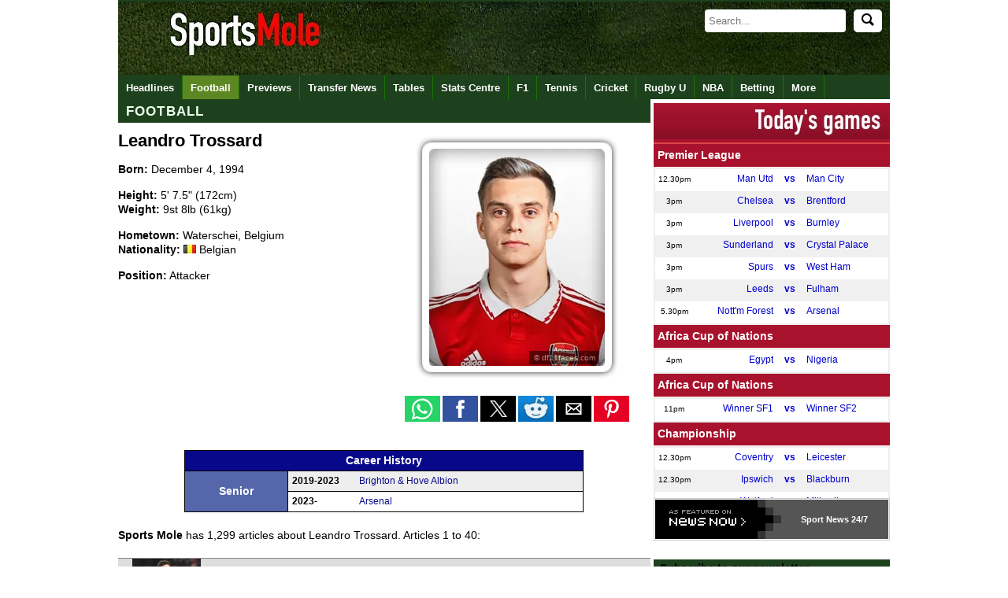

--- FILE ---
content_type: text/html
request_url: https://www.sportsmole.co.uk/people/leandro-trossard/
body_size: 21341
content:
<!doctype html><html
xmlns="https://www.w3.org/1999/xhtml" xmlns:og="https://opengraphprotocol.org/schema/" xmlns:fb="https://www.facebook.com/2008/fbml" xml:lang="" lang=""><head
profile="https://www.w3.org/2005/10/profile"><meta
http-equiv="Content-Type" content="text/html; charset=UTF-8" /><title>Leandro Trossard - Latest breaking news, rumours and gossip  - Sports Mole</title><meta
name="keywords" content="Leandro Trossard, Football, Sports Mole, Football" /><meta
name="description" content="News about Leandro Trossard on Sports Mole with the latest player news, biographical information, pictures and more." /><link
rel="canonical" href="https://www.sportsmole.co.uk/people/leandro-trossard/" /><meta
name="robots" content="max-image-preview:large" /><meta
property="fb:pages" content="205985596102324" /><meta
property="fb:pages" content="723025957708065" /><meta
property="fb:pages" content="616634985038528" /><meta
property="og:title" content="Leandro Trossard - Latest breaking news, rumours and gossip  - Sports Mole" /><meta
property="og:description" content="News about Leandro Trossard on Sports Mole with the latest player news, biographical information, pictures and more." /><meta
property="og:site_name" content="Sports Mole" /><meta
property="og:type" content="index" /><meta
name="news_keywords" content="Leandro Trossard, Football, Sports Mole, Football" /><meta
property="og:url" content="https://www.sportsmole.co.uk/people/leandro-trossard/" /><meta
property="og:image" content="https://www.sportsmole.co.uk/thumbor/8553TLGSTYM4STZcqSaVM6cAQrY=/300x225/smart/filters:format(webp)/https%3A%2F%2Fsportsmole-media-prod.s3.gra.io.cloud.ovh.net%2Fuploads%2F2025%2F06%2Fimago1046006062-684972c8dad30438822291.jpg" /><meta
name="msvalidate.01" content="FBCBA0B507C67AD697683114E5CA1261" /><meta
name="inmobi-site-verification" content="5692cf06b29dc08b1f0b5bcc4fa9a236" /><meta
name="axl-verification" content="4f444850-a871-11e9-a465-d74b33f42865" /><meta
name="pocket-site-verification" content="76661cc9a8597244db5b9dc3f08fdc" /><meta
property="fb:page_id" content="205985596102324" /><meta
property="fb:app_id" content="190968397630061" /><meta
property="fb:admins" content="309601628,631550153,507983199,600160699,586228445" /><meta
name="p:domain_verify" content="63654da0385ba65f69041591f1933266" /><meta
name="apple-mobile-web-app-capable" content="yes" /><meta
name="viewport" content="width=device-width, initial-scale=1.0, maximum-scale=1.0, user-scalable=no" /><meta
name="theme-color" content="#1D411D" /><link
rel="icon" type="image/png" href="/assets/img/favicon.ico" /><link
rel="apple-touch-icon" sizes="144x144" href="https://www.sportsmole.co.uk/thumbor/-zZYi2F6SVN7GCF3HKOk3dgMnmg=/144x144/smart/filters:format(webp)/https%3A%2F%2Fsportsmole-media-prod.s3.gra.io.cloud.ovh.net%2F20%2F31%2Fsm-favicon-2020-v2.png" /><link
rel="apple-touch-icon" sizes="114x114" href="https://www.sportsmole.co.uk/thumbor/pYvduM8q6eAXxKseIEUe9xfYkDk=/114x114/smart/filters:format(webp)/https%3A%2F%2Fsportsmole-media-prod.s3.gra.io.cloud.ovh.net%2F20%2F31%2Fsm-favicon-2020-v2.png" /><link
rel="apple-touch-icon" sizes="72x72" href="https://www.sportsmole.co.uk/thumbor/lEJGTLLqWi0J3fsbUAOobmTtWIw=/72x72/smart/filters:format(webp)/https%3A%2F%2Fsportsmole-media-prod.s3.gra.io.cloud.ovh.net%2F20%2F31%2Fsm-favicon-2020-v2.png" /><link
rel="apple-touch-icon" href="https://www.sportsmole.co.uk/thumbor/-zZYi2F6SVN7GCF3HKOk3dgMnmg=/144x144/smart/filters:format(webp)/https%3A%2F%2Fsportsmole-media-prod.s3.gra.io.cloud.ovh.net%2F20%2F31%2Fsm-favicon-2020-v2.png" /><link
rel="stylesheet" type="text/css" href="/assets/app.css?v=1.3" /><meta
property="twitter:card" content="summary_large_image" /><meta
property="twitter:site" content="@SportsMole" /><meta
property="twitter:site:id" content="279751136" /><meta
name="twitter:creator" content="@SportsMole" /><meta
property="twitter:url" content="https://www.sportsmole.co.uk/people/leandro-trossard/" /><meta
property="twitter:title" content="Leandro Trossard - Latest breaking news, rumours and gossip  - Sports Mole" /><meta
property="twitter:description" content="News about Leandro Trossard on Sports Mole with the latest player news, biographical information, pictures and more." /><meta
property="twitter:image" content="https://www.sportsmole.co.uk/thumbor/s17T3ur0gwe8bVO0PYDLrcMr-CA=/640x480/smart/filters:format(webp)/https%3A%2F%2Fsportsmole-media-prod.s3.gra.io.cloud.ovh.net%2Fuploads%2F2025%2F06%2Fimago1046006062-684972c8dad30438822291.jpg" /> <script>var dataLayer = [];if (typeof(site)!=="undefined"){dataLayer.push({'Site': site});}if (typeof(sport)!=="undefined"){dataLayer.push({'sport': sport});}if (typeof(zone)!=="undefined"){dataLayer.push({'zone': zone});}if (typeof(format)!=="undefined"){dataLayer.push({'format': format});}if (typeof(teams)!=="undefined"){dataLayer.push({'teams': teams});}if (typeof(indepths)!=="undefined"){dataLayer.push({'indepths': indepths});}if (typeof(division)!=="undefined"){dataLayer.push({'division': division});}if (typeof(page)!=="undefined"){dataLayer.push({'page': page});}if (typeof(device)!=="undefined"){dataLayer.push({'device': device});}dataLayer.push({'width': '' + screen.width});dataLayer.push({'height': '' + screen.height});(function(w,d,s,l,i){w[l]=w[l]||[];w[l].push({'gtm.start':new Date().getTime(),event:'gtm.js'});var f=d.getElementsByTagName(s)[0],j=d.createElement(s),dl=l!='dataLayer'?'&l='+l:'';j.async=true;j.src='https://www.googletagmanager.com/gtm.js?id='+i+dl;f.parentNode.insertBefore(j,f);})(window,document,'script','dataLayer','GTM-PFW3H6');</script> <link
rel="alternate" type="application/rss+xml" title="Sports Mole: Global" href="https://www.sportsmole.co.uk/rss.xml" /><link
rel="alternate" type="application/rss+xml" title="Sports Mole: Football" href="https://www.sportsmole.co.uk/football/rss.xml" /><link
rel="alternate" type="application/rss+xml" title="Sports Mole: All Football" href="https://www.sportsmole.co.uk/football/rss.xml" /><link
rel="alternate" type="application/rss+xml" title="Sports Mole: Leandro Trossard" href="https://www.sportsmole.co.uk/people/leandro-trossard.xml" /><link
rel="alternate" type="application/rss+xml" title="Sports Mole: Match Previews" href="https://www.sportsmole.co.uk/football/preview.xml" /><link
rel="alternate" type="application/json" title="Sports Mole: Latest headlines from Sports Mole" href="https://www.sportsmole.co.uk/feed.json" /><script type="text/javascript">var d='2026-01-15 15:11:48';var notLive='1';var articleID='-';var startLC='8';var sport=["football"];var zone='sport';var people=["leandro-trossard"];var news='-';var ArticleID='-';var mod='-';var edit="-";var amp='www';var pwa='pwa';var offline='-';var site='www';var a='-';</script> <style>@font-face{font-family:DINCondensed;src: url("https://c.smimg.net/fonts/DIN-Condensed.woff2") format("woff2"), url("https://c.smimg.net/fonts/DIN-Condensed.woff") format("woff"), url(https://c.smimg.net/fonts/DIN-Condensed.ttf)  format("truetype");font-display:swap}
@font-face{font-family:DINRegular;src: url("https://c.smimg.net/fonts/DIN-Regular.woff2") format("woff2"), url("https://c.smimg.net/fonts/DIN-Regular.woff") format("woff"), url(https://c.smimg.net/fonts/DIN-Regular.ttf)  format("truetype");font-display:swap}</style><base
target="_parent" />  <script type="application/ld+json">{
   "@context": "https://schema.org",
   "@type": "NewsArticle",
   "url": "https://www.sportsmole.co.uk/people/leandro-trossard/",
   "publisher":{
      "@type":"Organization",
      "name":"Sports Mole",
      "logo":{
          "@type": "ImageObject",
      	  "url": "https://www.sportsmole.co.uk/thumbor/KhGGITXYccvVt0Ao2hqJBlMe5h4=/1024x1024/smart/filters:format(webp)/https%3A%2F%2Fsportsmole-media-prod.s3.gra.io.cloud.ovh.net%2F22%2F09%2Fsm-sportsmole-logo-2022.gif"
      }
   },
   "author": {
          "@type": "Person",
  	  "name": "Sports Mole Team",
  	  "url": "https://www.sportsmole.co.uk/about/team/"
     },
   "headline": "Leandro Trossard - Latest breaking news, rumours and gossip ",
    "articleBody": "News about Leandro Trossard on Sports Mole with the latest player news, biographical information, pictures and more.", 
   "mainEntityOfPage": {
    "@type": "WebPage",
    "@id": "https://www.sportsmole.co.uk/people/leandro-trossard/"
   },
   "image":[
	"https://www.sportsmole.co.uk/thumbor/8553TLGSTYM4STZcqSaVM6cAQrY=/300x225/smart/filters:format(webp)/https%3A%2F%2Fsportsmole-media-prod.s3.gra.io.cloud.ovh.net%2Fuploads%2F2025%2F06%2Fimago1046006062-684972c8dad30438822291.jpg"
   ],
   "datePublished":"2026-01-15T15:11:48+00:00",
   "dateModified":"2026-01-15T15:11:48+00:00"
}</script> </head><body
title="Leandro Trossard - Latest breaking news, rumours and gossip" onmouseover="this.setAttribute('data-title', this.title);this.title = ''" onmouseout="this.setAttribute('title', this.getAttribute('data-title'))"><noscript><iframe
src="https://www.googletagmanager.com/ns.html?id=GTM-PFW3H6" height="0" width="0" style="display:none;visibility:hidden"></iframe></noscript><div
id="fb-root"></div><div
id="twitter_div"></div><div
id="wrapper"><div
id="header"><a
name="top"></a><div
id="todaybar" > <a
onclick="return false"  id="sections_button"></a><div
id="logo" > <a
id="logoimage" href="/"><img
src="[data-uri]" class=" vanilla-lazy " data-src="https://www.sportsmole.co.uk/thumbor/kf09dlDK8K_qf2n9ZQJ0I8mW3SU=/816x93/smart/filters:format(webp)/https%3A%2F%2Fsportsmole-media-prod.s3.gra.io.cloud.ovh.net%2F21%2F37%2Fwelcome-to-sports-mole-transparent-click-area.png"  title="Welcome to Sports Mole" alt="Welcome to Sports Mole" width="816" height="93" /></a><div
id="dq" ></div></div><div
id="searchdiv"><form
id="search" action="/search" method="get" "> <input
type=" text" id="searchInput" name="s" placeholder="Search..." autocomplete="off" /><button
id="searchIcon" type="submit"> <img
src="/assets/img/search.svg" alt="Search" style="width: 16px; height: 16px;"> </button></form></div><ul
id="autocompleteList"></ul></div><div
id="topnav_wrapper" class="scroll_wrapper"><div
id="topnav" class="topnav scroll"><div
class="topnavlogoimage"><a
href="/" title="Sports Mole Home"><img
src="[data-uri]" class=" vanilla-lazy " data-src="https://www.sportsmole.co.uk/thumbor/--XfsC3am4VGCBz6Ja6NgKF7WC0=/30x30/smart/filters:format(webp)/https%3A%2F%2Fsportsmole-media-prod.s3.gra.io.cloud.ovh.net%2F20%2F31%2Fsports-mole-favicon-32x32.png"  title="Sports Mole FAVICON" alt="Sports Mole FAVICON" width="30" height="30" /></a></div><ul
class="top_links"><li><a
id="nav_headlines" href="/headlines/" title="Headlines">Headlines</a></li><li
class="currentlink"><a
id="nav_football" href="/football/" title="Sports Mole - Football - Premier League, La Liga and more">Football</a></li><li><a
id="nav_football-preview" href="/football/preview/" title="Sports Mole - Previews of upcoming games">Previews</a></li><li><a
id="nav_football-transfer-talk" href="/football/transfer-talk/" title="Sports Mole - latest transfer news and gossip">Transfer News</a></li><li><a
id="nav_tables" href="/football/tables/" title="Sports Mole - Tables">Tables</a></li><li><a
id="nav_stats-centre" href="/football/premier-league/2024-25/" title="Sports Mole - Stats Centre">Stats Centre</a></li><li><a
id="nav_formula-1" href="/formula-1/" title="Sports Mole - Formula 1 news and views">F1</a></li><li><a
id="nav_tennis" href="/tennis/" title="Sports Mole - Tennis">Tennis</a></li><li><a
id="nav_cricket" href="/cricket/" title="Sports Mole - Cricket">Cricket</a></li><li><a
id="nav_rugby-union" href="/rugby-union/" title="Sports Mole - Rugby Union">Rugby U</a></li><li><a
id="nav_basketball" href="/basketball/" title="Sports Mole - NBA">NBA</a></li><li><a
id="nav_online" href="/online/" title="Sports Mole - Betting">Betting</a></li><li><a
id="nav_more-sports" href="/more-sports/" title="Sports Mole - More Sports to choose from long list">More</a></li></ul><div
id="search_wrapper"></div></div></div></div><div
id="overall_content"><div
id="content"><div
id="sport_name" class="fw sport_bar topnav sport_title_bar"><h2><a
href="/football/">Football</a></h2></div><div
class="fw padding-bottom" itemscope itemtype="https://schema.org/Person"style="width:100%;"><meta
itemprop="url" content="https://www.sportsmole.co.uk/people/leandro-trossard/"><div
class="hw padding-right padding-bottom"><h1 itemprop="name">Leandro Trossard</h1><div
class="people_data"><strong>Born:</strong> <span
itemprop="birthDate">December 4, 1994</span></div> </br ><div
class="people_data"><strong>Height:</strong> <span
itemprop="height">5' 7.5" (172cm)</span></div><div
class="people_data"><strong>Weight:</strong> <span
itemprop="weight">9st 8lb (61kg)</span></div> </br ><div
class="people_data"><strong>Hometown:</strong> <span
itemprop="birthPlace">Waterschei, Belgium</span></div><div
class="people_data"><strong>Nationality:</strong> <img
src="[data-uri]" class=" vanilla-lazy " data-src="https://www.sportsmole.co.uk/thumbor/iiSj1dC-o8u04lrCf25_M48cpE4=/16x11/smart/filters:format(webp)/https%3A%2F%2Fsportsmole-media-prod.s3.gra.io.cloud.ovh.net%2F12%2F31%2Fbe.png"  title="Belgium" alt="Belgium" width="16" height="11" /> <span
itemprop="nationality">Belgian</span></div> </br ><div
class="people_data"><strong>Position:</strong> <span
itemprop="jobTitle">Attacker</span></div></div><div
class="hw df11 people"><div
class="article_imgboxr"><div
class="img r h310 m0"> <img
itemprop="image" src="https://www.sportsmole.co.uk/thumbor/GUassjs3qyYGyfTrfuLdyGvgnf8=/260x310/smart/filters:format(webp)/https%3A%2F%2Fsportsmole-media-prod.s3.gra.io.cloud.ovh.net%2Fdf11%2F18054004.png" alt="Leandro Trossard" title="Leandro Trossard" width="260" height="310" /><div
class="article_img_copyright hDf11">&copy; df11faces.com</div></div><div
class="social_toolbar df11 people"><div
class="social"><p
class="heading center"> <amp-social-share
type="whatsapp" data-share-endpoint="whatsapp://send" data-param-text="Check out this article on Sports Mole:  - SOURCE_URL" width="45" height="33" aria-label="share to whatsapp"></amp-social-share> <amp-social-share
type="facebook" aria-label="share to facebook" width="45" height="33" data-param-app_id=171307019732198></amp-social-share> <amp-social-share
type="twitter" aria-label="share to twitter" width="45" height="33"></amp-social-share> <amp-social-share
type="reddit" data-share-endpoint="https://i.reddit.com/submit?url=SOURCE_URL" data-param-title="" data-param-text="" width="45" height="33" aria-label="share to reddit"></amp-social-share> <amp-social-share
type="email" aria-label="share to email" width="45" height="33"></amp-social-share> <amp-social-share
type="pinterest" aria-label="share to pinterest" width="45" height="33"></amp-social-share></p></div></div></div></div><table
id="career_history"><tr><th
colspan="3">Career History</th></tr><tr><td
class="position" rowspan="2">Senior</td><td
class="years">2019-2023</td><td
class="teams"><a
href="/football/brighton-and-hove-albion/">Brighton & Hove Albion</a></td></tr><tr
class="evenrow"><td
class="years">2023-</td><td
class="teams"><a
href="/football/arsenal/">Arsenal</a></td></tr></table><div
class="people_data"><strong>Sports Mole</strong> has 1,299 articles about Leandro Trossard. Articles 1 to 40:</div></div><div
class="colX listC"><div><a
title="Sports Mole takes an in-depth look at how Arsenal could line up for Saturday&#039;s Premier League clash with Nottingham Forest." href="/football/arsenal/title-race/predicted-lineups/gyokeres-or-jesus-martinelli-or-trossard-predicted-arsenal-xi-vs-forest_589844.html" id="a_589844" class="list_rep list_odd list_rep_first"> <img
src="[data-uri]" class=" vanilla-lazy " data-src="https://www.sportsmole.co.uk/thumbor/K1Lr6oGI7ML-Y-NWa9enj8pkoQI=/87x65/smart/filters:format(webp)/https%3A%2F%2Fsportsmole-media-prod.s3.gra.io.cloud.ovh.net%2Fuploads%2F2026%2F01%2Fimago1071249081-1-696807f625528868899555.jpg"  title="Arsenal&#039;s Viktor Gyokeres reacts on January 14, 2026" alt="Arsenal&#039;s Viktor Gyokeres reacts on January 14, 2026" width="87" height="65" /><div
class="l3t"><div>Arsenal lineup vs. Nottingham Forest: Predicted XI for Premier League clash including Gabriel Jesus, Gabriel Martinelli calls</div> <span>Sports Mole takes an in-depth look at how Arsenal could line up for Saturday's Premier League clash with Nottingham Forest.</span></div><div
class="timeago game_box_time game_box_time_l" title="2026-01-15T15:03:00+00:00">15:03</div> </a><a
title="Arsenal head coach Mikel Arteta has issues a worrying sextuple fitness update ahead of Wednesday&#039;s EFL Cup semi-final first leg with Chelsea at Stamford Bridge." href="/football/arsenal/league-cup/news/hit-for-six-arteta-issues-worrying-arsenal-injury-update-before-chelsea_589760.html" id="a_589760" class="list_rep list_even"> <img
src="[data-uri]" class=" vanilla-lazy " data-src="https://www.sportsmole.co.uk/thumbor/P6CiN8G3kARQzw8yZyQlWj_J_qs=/87x65/smart/filters:format(webp)/https%3A%2F%2Fsportsmole-media-prod.s3.gra.io.cloud.ovh.net%2Fuploads%2F2026%2F01%2Fns-3-photo-frame-email-sportmole-696663579ab29509416482.jpg"  title="Leandro Trossard/Piero Hincapie/William Saliba composite" alt="Leandro Trossard/Piero Hincapie/William Saliba composite" width="87" height="65" /><div
class="l3t"><div>Mikel Arteta confirms two fresh injury concerns in sextuple Arsenal update before Chelsea semi-final</div> <span>Arsenal head coach Mikel Arteta has issues a worrying sextuple fitness update ahead of Wednesday's EFL Cup semi-final first leg with Chelsea at Stamford Bridge.</span></div><div
class="timeago game_box_time game_box_time_l" title="2026-01-13T15:23:00+00:00">Jan 13, 15:23</div> </a><a
title="Kai Havertz returns to the Arsenal squad against Portsmouth, and many fans have urged Mikel Arteta to drop Viktor Gyokeres due to his poor form." href="/football/arsenal/fa-cup/news/havertz-and-jesus-for-gyokeres-damning-stats-emerge-as-arteta-faces-criticism_589636.html" id="a_589636" class="list_rep list_odd"> <img
src="[data-uri]" class=" vanilla-lazy " data-src="https://www.sportsmole.co.uk/thumbor/hOeEotEmzeyj0AkVvbrVEUP2-40=/87x65/smart/filters:format(webp)/https%3A%2F%2Fsportsmole-media-prod.s3.gra.io.cloud.ovh.net%2Fuploads%2F2026%2F01%2Fns-3-photo-frame-email-sportmole-10-6963b3c734485433300029.jpg"  title="There have been calls for Arsenal to drop Viktor Gyokeres" alt="There have been calls for Arsenal to drop Viktor Gyokeres" width="87" height="65" /><div
class="l3t"><div>Arsenal latest news: Kai Havertz returns against Portsmouth as damning Premier League Viktor Gyokeres stats emerge</div> <span>Kai Havertz returns to the Arsenal squad against Portsmouth, and many fans have urged Mikel Arteta to drop Viktor Gyokeres due to his poor form.</span></div><div
class="timeago game_box_time game_box_time_l" title="2026-01-11T14:33:00+00:00">Jan 11, 14:33</div> </a><a
title="Sports Mole takes an in-depth look at how Arsenal could line up for Sunday&#039;s FA Cup third-round tie against Portsmouth." href="/football/arsenal/fa-cup/predicted-lineups/defensive-conundrum-and-madueke-eze-decisions-made-arsenal-predicted-xi-vs-portsmouth_589587.html" id="a_589587" class="list_rep list_even"> <img
src="[data-uri]" class=" vanilla-lazy " data-src="https://www.sportsmole.co.uk/thumbor/ae4xmqngAzbMzCicG_wE91yysFM=/87x65/smart/filters:format(webp)/https%3A%2F%2Fsportsmole-media-prod.s3.gra.io.cloud.ovh.net%2Fuploads%2F2025%2F11%2Fimago1069516513-1-1-69234aaf02ecb657684835.jpg"  title="Arsenal&#039;s Eberechi Eze celebrates on November 23, 2025" alt="Arsenal&#039;s Eberechi Eze celebrates on November 23, 2025" width="87" height="65" /><div
class="l3t"><div>Arsenal lineup vs. Portsmouth: Predicted XI for FA clash with Madueke, Eze decisions made as Arteta faces defensive conundrum</div> <span>Sports Mole takes an in-depth look at how Arsenal could line up for Sunday's FA Cup third-round tie against Portsmouth.</span></div><div
class="timeago game_box_time game_box_time_l" title="2026-01-09T23:42:00+00:00">Jan 9, 23:42</div> </a><a
title="Sports Mole looks at the head-to-head record and previous meetings between Brighton &amp; Hove Albion and Manchester City." href="/football/brighton-and-hove-albion/head-to-head/brighton-vs-man-city-head-to-head-record-and-past-meetings_557573.html" id="a_557573" class="list_rep list_odd"> <img
src="[data-uri]" class=" vanilla-lazy " data-src="https://www.sportsmole.co.uk/thumbor/PrgO5Y_6ZsaeISP42QnUUm4PeZo=/87x65/smart/filters:format(webp)/https%3A%2F%2Fsportsmole-media-prod.s3.gra.io.cloud.ovh.net%2F24%2F45%2Fkyle-walker-kaoru-mitoma.jpg"  title="Manchester City&#039;s Kyle Walker in action with Brighton &amp; Hove Albion&#039;s Kaoru Mitoma on October 21, 2023" alt="Manchester City&#039;s Kyle Walker in action with Brighton &amp; Hove Albion&#039;s Kaoru Mitoma on October 21, 2023" width="87" height="65" /><div
class="l3t"><div>Man City vs. Brighton: Head-to-head record and past meetings</div> <span>Sports Mole looks at the head-to-head record and previous meetings between Brighton & Hove Albion and Manchester City.</span></div><div
class="timeago game_box_time game_box_time_l" title="2026-01-07T21:35:00+00:00">Jan 7, 21:35</div> </a><a
title="Arsenal youngster Ethan Nwaneri is the one Gunners player who could potentially depart on loan in January, in the eyes of Gunners expert Charles Watts." href="/football/arsenal/transfer-talk/news/no-real-positive-watts-delivers-verdict-on-nwaneri-arsenal-loan-exit_589162.html" id="a_589162" class="list_rep list_even"> <img
src="[data-uri]" class=" vanilla-lazy " data-src="https://www.sportsmole.co.uk/thumbor/OHQ5QZ1h4-3sFQ-R9N_9xvsBmVc=/87x65/smart/filters:format(webp)/https%3A%2F%2Fsportsmole-media-prod.s3.gra.io.cloud.ovh.net%2Fuploads%2F2025%2F09%2Fcorrespondent-exclusives-email-sportmole-78-1-68c93bb65cb99304616093.jpg"  title="Charles Watts/Ethan Nwaneri composite image" alt="Charles Watts/Ethan Nwaneri composite image" width="87" height="65" /><div
class="l3t"><div>Arsenal transfer news: Charles Watts delivers Ethan Nwaneri verdict for January loan exit</div> <span>Arsenal youngster Ethan Nwaneri is the one Gunners player who could potentially depart on loan in January, in the eyes of Gunners expert Charles Watts.</span></div><div
class="timeago game_box_time game_box_time_l" title="2026-01-04T14:31:21+00:00">Jan 4, 14:31</div> </a><a
title="Sports Mole takes an in-depth look at how Arsenal could line up for their Premier League clash with Brighton &amp; Hove Albion." href="/football/arsenal/predicted-lineups/predicted-arsenal-xi-vs-brighton_588477.html" id="a_588477" class="list_rep list_odd"> <img
src="[data-uri]" class=" vanilla-lazy " data-src="https://www.sportsmole.co.uk/thumbor/pTWiZmjVS0BJyl0JBiviHb_DKk4=/87x65/smart/filters:format(webp)/https%3A%2F%2Fsportsmole-media-prod.s3.gra.io.cloud.ovh.net%2Fuploads%2F2025%2F09%2Fimago1066368181-1-68d05166617ce480958983.jpg"  title="Arsenal&#039;s Riccardo Calafiori pictured on September 13, 2025" alt="Arsenal&#039;s Riccardo Calafiori pictured on September 13, 2025" width="87" height="65" /><div
class="l3t"><div>Arsenal lineup vs. Brighton: Predicted XI for Premier League clash as Mikel Arteta makes multiple changes</div> <span>Sports Mole takes an in-depth look at how Arsenal could line up for their Premier League clash with Brighton & Hove Albion.</span></div><div
class="timeago game_box_time game_box_time_l" title="2025-12-26T02:06:00+00:00">Dec 26, 02:06</div> </a><a
title="Sports Mole previews Saturday&#039;s Premier League clash between Arsenal and Brighton &amp; Hove Albion, including predictions, team news and possible lineups." href="/football/arsenal/preview/arsenal-vs-brighton-prediction-team-news-lineups_588447.html" id="a_588447" class="list_rep list_even"> <img
src="[data-uri]" class=" vanilla-lazy " data-src="https://www.sportsmole.co.uk/thumbor/29CbZs-LGTTwzUPQ5vXlvIO-m9c=/87x65/smart/filters:format(webp)/https%3A%2F%2Fsportsmole-media-prod.s3.gra.io.cloud.ovh.net%2Fuploads%2F2025%2F12%2Fimago1070551359-1-694716828cc3b050247979.jpg"  title="Arsenal&#039;s Viktor Gyokeres celebrates scoring on December 20, 2025" alt="Arsenal&#039;s Viktor Gyokeres celebrates scoring on December 20, 2025" width="87" height="65" /><div
class="l3t"><div>Preview:Arsenal vs Brighton &amp; Hove Albion - prediction, team news, lineups</div> <span>Sports Mole previews Saturday's Premier League clash between Arsenal and Brighton & Hove Albion, including predictions, team news and possible lineups.</span></div><div
class="timeago game_box_time game_box_time_l" title="2025-12-25T17:30:00+00:00">Dec 25, 17:30</div> </a><a
title="Arsenal allegedly decide to sell one of their wingers in 2026, and Fenerbahce will be offered the chance to take him off of Mikel Arteta&#039;s hands." href="/football/arsenal/transfer-talk/news/fly-emirates-to-fenerbahce-arsenal-decide-to-sell-costly-winger-in-2026_588217.html" id="a_588217" class="list_rep list_odd"> <img
src="[data-uri]" class=" vanilla-lazy " data-src="https://www.sportsmole.co.uk/thumbor/4SURTW1uCUBTyI7wRsELGYi4kQ0=/87x65/smart/filters:format(webp)/https%3A%2F%2Fsportsmole-media-prod.s3.gra.io.cloud.ovh.net%2Fuploads%2F2025%2F12%2Fns-photo-badge-email-sportmole-4-6946c0fc1d277623256588.jpg"  title="Gabriel Martinelli/Leandro Trossard/Fenerbahce composite" alt="Gabriel Martinelli/Leandro Trossard/Fenerbahce composite" width="87" height="65" /><div
class="l3t"><div>Arsenal decide to sell long-serving attacker in 2026 as Fenerbahce alerted to &#039;costly&#039; transfer</div> <span>Arsenal allegedly decide to sell one of their wingers in 2026, and Fenerbahce will be offered the chance to take him off of Mikel Arteta's hands.</span></div><div
class="timeago game_box_time game_box_time_l" title="2025-12-20T15:33:40+00:00">Dec 20, 15:33</div> </a><a
title="Arsenal manager Mikel Arteta should make two &quot;nailed on&quot; changes for Saturday&#039;s Premier League showdown with Everton at the Hill Dickinson Stadium, Charles Watts exclusively tells Sports Mole." href="/football/arsenal/news/id-be-stunned-two-arsenal-changes-nailed-on-for-everton-fixture_588159.html" id="a_588159" class="list_rep list_even"> <img
src="[data-uri]" class=" vanilla-lazy " data-src="https://www.sportsmole.co.uk/thumbor/1z_P7OqgRjV0LvN6VRO_tgMXz18=/87x65/smart/filters:format(webp)/https%3A%2F%2Fsportsmole-media-prod.s3.gra.io.cloud.ovh.net%2Fuploads%2F2025%2F12%2Fphil-foden-and-england-boss-thomas-tuchel-email-sportmole-6-694569836d43d875163229.jpg"  title="Leandro Trossard/Martin Odegaard/Charles Watts silhouette" alt="Leandro Trossard/Martin Odegaard/Charles Watts silhouette" width="87" height="65" /><div
class="l3t"><div>Two Arsenal changes &quot;nailed on&quot; for Everton Premier League clash as Martin Zubimendi prediction made</div> <span>Arsenal manager Mikel Arteta should make two "nailed on" changes for Saturday's Premier League showdown with Everton at the Hill Dickinson Stadium, Charles Watts exclusively tells Sports Mole.</span></div><div
class="timeago game_box_time game_box_time_l" title="2025-12-19T15:25:43+00:00">Dec 19, 15:25</div> </a><a
title="Sports Mole takes a closer look at Arsenal striker Gabriel Jesus&#039;s record against Everton." href="/football/arsenal/feature/gabriel-jesuss-record-vs-everton_524211.html" id="a_524211" class="list_rep list_odd"> <img
src="[data-uri]" class=" vanilla-lazy " data-src="https://www.sportsmole.co.uk/thumbor/hbq5OCfgMIMKrYbTHKph329HpFE=/87x65/smart/filters:format(webp)/https%3A%2F%2Fsportsmole-media-prod.s3.gra.io.cloud.ovh.net%2F23%2F31%2Fgabriel-jesus.jpg"  title="Gabriel Jesus celebrates scoring for Arsenal in July 2023" alt="Gabriel Jesus celebrates scoring for Arsenal in July 2023" width="87" height="65" /><div
class="l3t"><div>Everton vs. Arsenal: Gabriel Jesus&#039;s record against the Toffees gives Mikel Arteta major dilemma</div> <span>Sports Mole takes a closer look at Arsenal striker Gabriel Jesus's record against Everton.</span></div><div
class="timeago game_box_time game_box_time_l" title="2025-12-18T13:49:00+00:00">Dec 18, 13:49</div> </a><a
title="Sports Mole takes an in-depth look at how Arsenal could line up for Saturday&#039;s Premier League clash with Everton." href="/football/arsenal/predicted-lineups/white-out-trossard-in-predicted-arsenal-xi-vs-everton_588031.html" id="a_588031" class="list_rep list_even"> <img
src="[data-uri]" class=" vanilla-lazy " data-src="https://www.sportsmole.co.uk/thumbor/AfevTmyeFehMJPxlb0BjBUJ2HcU=/87x65/smart/filters:format(webp)/https%3A%2F%2Fsportsmole-media-prod.s3.gra.io.cloud.ovh.net%2Fuploads%2F2025%2F11%2Fimago1068982029-1-1-690f9971cf4e5247663691.jpg"  title="Arsenal&#039;s Leandro Trossard celebrates on November 8, 2025" alt="Arsenal&#039;s Leandro Trossard celebrates on November 8, 2025" width="87" height="65" /><div
class="l3t"><div>Arsenal lineup vs. Everton: Predicted XI for Premier League clash as Mikel Arteta makes three changes</div> <span>Sports Mole takes an in-depth look at how Arsenal could line up for Saturday's Premier League clash with Everton.</span></div><div
class="timeago game_box_time game_box_time_l" title="2025-12-18T11:32:00+00:00">Dec 18, 11:32</div> </a><a
title="Arsenal head coach Mikel Arteta issues a quadruple team news update and makes a William Saliba prediction ahead of Saturday&#039;s Premier League showdown with Wolverhampton Wanderers at the Emirates." href="/football/arsenal/injury-news/news/arteta-makes-pleasing-saliba-prediction-in-quadruple-arsenal-injury-update_587675.html" id="a_587675" class="list_rep list_odd"> <img
src="[data-uri]" class=" vanilla-lazy " data-src="https://www.sportsmole.co.uk/thumbor/V27yp0Qe0w6ahclTBFaHhx9egxY=/87x65/smart/filters:format(webp)/https%3A%2F%2Fsportsmole-media-prod.s3.gra.io.cloud.ovh.net%2Fuploads%2F2025%2F12%2Fns-3-photo-frame-email-sportmole-9-693bfe9a88f51351823659.jpg"  title="William Saliba/Declan Rice/Jurrien Timber composite" alt="William Saliba/Declan Rice/Jurrien Timber composite" width="87" height="65" /><div
class="l3t"><div>Arsenal injury latest: Mikel Arteta makes William Saliba prediction as Declan Rice, Jurrien Timber updates delivered</div> <span>Arsenal head coach Mikel Arteta issues a quadruple team news update and makes a William Saliba prediction ahead of Saturday's Premier League showdown with Wolverhampton Wanderers at the Emirates.</span></div><div
class="timeago game_box_time game_box_time_l" title="2025-12-12T11:38:43+00:00">Dec 12, 11:38</div> </a><a
title="Sports Mole rounds up all of Arsenal’s latest injury and suspension news ahead of Saturday&#039;s Premier League clash with Wolverhampton Wanderers." href="/football/arsenal/injury-news/injuries-and-suspensions/rice-timber-trossard-latest-arsenal-injury-suspension-list-vs-wolves_587546.html" id="a_587546" class="list_rep list_even"> <img
src="[data-uri]" class=" vanilla-lazy " data-src="https://www.sportsmole.co.uk/thumbor/VcQICnCXDsOHS4ffQa2KCpgwMtc=/87x65/smart/filters:format(webp)/https%3A%2F%2Fsportsmole-media-prod.s3.gra.io.cloud.ovh.net%2F24%2F50%2Fdectim.jpg"  title="Arsenal&#039;s Jurrien Timber and Declan Rice look dejected on December 8, 2024" alt="Arsenal&#039;s Jurrien Timber and Declan Rice look dejected on December 8, 2024" width="87" height="65" /><div
class="l3t"><div>Arsenal injury, suspension list and return dates for Wolves: Declan Rice, Leandro Trossard, Jurrien Timber latest</div> <span>Sports Mole rounds up all of Arsenal’s latest injury and suspension news ahead of Saturday's Premier League clash with Wolverhampton Wanderers.</span></div><div
class="timeago game_box_time game_box_time_l" title="2025-12-11T08:24:00+00:00">Dec 11, 08:24</div> </a><a
title="Sports Mole looks at the head-to-head record and previous meetings between Brighton &amp; Hove Albion and Liverpool." href="/football/brighton-and-hove-albion/league-cup/head-to-head/brighton-vs-liverpool-head-to-head-record-and-past-meetings_556683.html" id="a_556683" class="list_rep list_odd"> <img
src="[data-uri]" class=" vanilla-lazy " data-src="https://www.sportsmole.co.uk/thumbor/zqjDksHMS6NhhqSpGo5RLL93MLE=/87x65/smart/filters:format(webp)/https%3A%2F%2Fsportsmole-media-prod.s3.gra.io.cloud.ovh.net%2F24%2F44%2Flivsal.jpg"  title="Liverpool&#039;s Mohamed Salah and Brighton &amp; Hove Albion&#039;s Carlos Baleba on March 31, 2024" alt="Liverpool&#039;s Mohamed Salah and Brighton &amp; Hove Albion&#039;s Carlos Baleba on March 31, 2024" width="87" height="65" /><div
class="l3t"><div>Liverpool vs. Brighton: Head-to-head record and past meetings</div> <span>Sports Mole looks at the head-to-head record and previous meetings between Brighton & Hove Albion and Liverpool.</span></div><div
class="timeago game_box_time game_box_time_l" title="2025-12-11T07:30:00+00:00">Dec 11, 07:30</div> </a><a
title="Arsenal boss Mikel Arteta gives an update on the extent of the injuries to Leandro Trossard, Declan Rice and William Saliba ahead of the team&#039;s game against Club Brugge." href="/football/arsenal/champions-league/news/arteta-explains-rice-saliba-and-trossard-injury-status-ahead-of-brugge_587495.html" id="a_587495" class="list_rep list_even"> <img
src="[data-uri]" class=" vanilla-lazy " data-src="https://www.sportsmole.co.uk/thumbor/jf_X4qAEuOvqHzEXNZGgykyiRnc=/87x65/smart/filters:format(webp)/https%3A%2F%2Fsportsmole-media-prod.s3.gra.io.cloud.ovh.net%2Fuploads%2F2025%2F10%2Fcolorsport-mikel-arteta-manager-of-arsenal-fc-grimaces-with-his-arms-behind-his-head-as-his-team-almost-score-on-october-18-2025-68f3e55f432a3463053268.jpg"  title="Mikel Arteta, manager of Arsenal FC, grimaces with his arms behind his head as his team almost score on October 18, 2025" alt="Mikel Arteta, manager of Arsenal FC, grimaces with his arms behind his head as his team almost score on October 18, 2025" width="87" height="65" /><div
class="l3t"><div>Club Brugge vs. Arsenal: Mikel Arteta injury update on Declan Rice, William Saliba, Leandro Trossard before Champions League</div> <span>Arsenal boss Mikel Arteta gives an update on the extent of the injuries to Leandro Trossard, Declan Rice and William Saliba ahead of the team's game against Club Brugge.</span></div><div
class="timeago game_box_time game_box_time_l" title="2025-12-10T01:27:00+00:00">Dec 10, 01:27</div> </a><a
title="Arsenal are dealt a new double fitness scare ahead of Wednesday&#039;s Champions League encounter with Club Brugge, but Mikel Arteta also receives one boost." href="/football/arsenal/champions-league/news/two-blows-one-boost-arsenal-training-footage-released-before-club-brugge-clash_587453.html" id="a_587453" class="list_rep list_odd"> <img
src="[data-uri]" class=" vanilla-lazy " data-src="https://www.sportsmole.co.uk/thumbor/9KoVWTf32dVyTgwSykNrjULWk3o=/87x65/smart/filters:format(webp)/https%3A%2F%2Fsportsmole-media-prod.s3.gra.io.cloud.ovh.net%2Fuploads%2F2025%2F12%2Fns-3-photo-frame-email-sportmole-8-6938245c7eb69654347596.jpg"  title="Declan Rice/Riccardo Calafiori/William Saliba composite" alt="Declan Rice/Riccardo Calafiori/William Saliba composite" width="87" height="65" /><div
class="l3t"><div>Arsenal handed double injury scare before Club Brugge clash as William Saliba training update revealed</div> <span>Arsenal are dealt a new double fitness scare ahead of Wednesday's Champions League encounter with Club Brugge, but Mikel Arteta also receives one boost.</span></div><div
class="timeago game_box_time game_box_time_l" title="2025-12-09T13:31:11+00:00">Dec 9, 13:31</div> </a><a
title="Arsenal winger Leandro Trossard becomes the third member of an exclusive Gunners club during Saturday&#039;s excruciating 2-1 Premier League loss to Aston Villa." href="/football/arsenal/news/trossard-emulates-bendtner-and-fabregas-as-arteta-explains-substitution-decision_587267.html" id="a_587267" class="list_rep list_even"> <img
src="[data-uri]" class=" vanilla-lazy " data-src="https://www.sportsmole.co.uk/thumbor/JLUD9DyJk46Si0Z3q6lOiZvy150=/87x65/smart/filters:format(webp)/https%3A%2F%2Fsportsmole-media-prod.s3.gra.io.cloud.ovh.net%2Fuploads%2F2025%2F12%2Fns-3-photo-frame-email-sportmole-7-693449d2f008e031884012.jpg"  title="Leandro Trossard/Nicklas Bendtner/Cesc Fabregas composite" alt="Leandro Trossard/Nicklas Bendtner/Cesc Fabregas composite" width="87" height="65" /><div
class="l3t"><div>Leandro Trossard joins exclusive Arsenal club as Mikel Arteta explains late sub in Aston Villa loss</div> <span>Arsenal winger Leandro Trossard becomes the third member of an exclusive Gunners club during Saturday's excruciating 2-1 Premier League loss to Aston Villa.</span></div><div
class="timeago game_box_time game_box_time_l" title="2025-12-06T15:17:00+00:00">Dec 6, 15:17</div> </a><a
title="Sports Mole looks at the head-to-head record and previous meetings between Arsenal and Aston Villa." href="/football/aston-villa/head-to-head/aston-villa-vs-arsenal-head-to-head-record-and-past-meetings_550900.html" id="a_550900" class="list_rep list_odd"> <img
src="[data-uri]" class=" vanilla-lazy " data-src="https://www.sportsmole.co.uk/thumbor/n-QVxcU3Z2UItMHeTh8PAtO1qBM=/87x65/smart/filters:format(webp)/https%3A%2F%2Fsportsmole-media-prod.s3.gra.io.cloud.ovh.net%2Fuploads%2F2025%2F12%2Fsaka-2-693437d96fb02145868541.jpg"  title="Bukayo Saka of Arsenal during his side&#039;s match against Aston Villa, on December 6, 2025" alt="Bukayo Saka of Arsenal during his side&#039;s match against Aston Villa, on December 6, 2025" width="87" height="65" /><div
class="l3t"><div>Arsenal vs. Aston Villa: Head-to-head record and past meetings</div> <span>Sports Mole looks at the head-to-head record and previous meetings between Arsenal and Aston Villa.</span></div><div
class="timeago game_box_time game_box_time_l" title="2025-12-06T14:52:00+00:00">Dec 6, 14:52</div> </a><a
title="Aston Villa beat Arsenal 2-1 in the Premier League at Villa Park on Saturday, and the gap at the top of table is now just three points, leaving Mikel Arteta nervous." href="/football/aston-villa/title-race/result/bonkers-buendia-gunners-falter-in-title-race-as-villa-winner-shakes-arteta_587261.html" id="a_587261" class="list_rep list_even"> <img
src="[data-uri]" class=" vanilla-lazy " data-src="https://www.sportsmole.co.uk/thumbor/Ys1SrbKulatythZEDP5c2qg-XDw=/87x65/smart/filters:format(webp)/https%3A%2F%2Fsportsmole-media-prod.s3.gra.io.cloud.ovh.net%2Fuploads%2F2025%2F12%2Femiliano-buendia-2-693440393718e619078948.jpg"  title="Emiliano Buendia of Aston Villa, on October 19, 2025" alt="Emiliano Buendia of Aston Villa, on October 19, 2025" width="87" height="65" /><div
class="l3t"><div>Aston Villa 2-1 Arsenal: Highlights, man of the match, stats as Emiliano Buendia winner gives Mikel Arteta title race nerves</div> <span>Aston Villa beat Arsenal 2-1 in the Premier League at Villa Park on Saturday, and the gap at the top of table is now just three points, leaving Mikel Arteta nervous.</span></div><div
class="timeago game_box_time game_box_time_l" title="2025-12-06T12:22:00+00:00">Dec 6, 12:22</div> </a><a
title="Arsenal are reportedly considering a summer swoop for Eintracht Frankfurt winger Jean-Matteo Bahoya, who is valued at £61m by the Bundesliga side." href="/football/arsenal/transfer-talk/news/trossard-replacement-arsenal-learn-asking-price-for-bundesliga-winger_587121.html" id="a_587121" class="list_rep list_odd"> <img
src="[data-uri]" class=" vanilla-lazy " data-src="https://www.sportsmole.co.uk/thumbor/V_14_sC_bwENWO5r39acgf0ODjQ=/87x65/smart/filters:format(webp)/https%3A%2F%2Fsportsmole-media-prod.s3.gra.io.cloud.ovh.net%2Fuploads%2F2025%2F12%2Fjb-6931b9306afbc037599695.jpg"  title="Eintracht Frankfurt attacker Jean-Matteo Bahoya on November 30, 2025" alt="Eintracht Frankfurt attacker Jean-Matteo Bahoya on November 30, 2025" width="87" height="65" /><div
class="l3t"><div>Arsenal transfer news: Gunners &#039;learn asking price&#039; for Jean-Matteo Bahoya ahead of potential summer swoop</div> <span>Arsenal are reportedly considering a summer swoop for Eintracht Frankfurt winger Jean-Matteo Bahoya, who is valued at £61m by the Bundesliga side.</span></div><div
class="timeago game_box_time game_box_time_l" title="2025-12-04T16:25:00+00:00">Dec 4, 16:25</div> </a><a
title="Sports Mole rounds up all of the latest injury and suspension news ahead of Saturday&#039;s Premier League clash between Aston Villa and Arsenal." href="/football/arsenal/injury-news/team-news/aston-villa-vs-arsenal-injury-suspension-list-predicted-xis_587078.html" id="a_587078" class="list_rep list_even"> <img
src="[data-uri]" class=" vanilla-lazy " data-src="https://www.sportsmole.co.uk/thumbor/qhM3tVq8O2cKgBgDy90UHsejOms=/87x65/smart/filters:format(webp)/https%3A%2F%2Fsportsmole-media-prod.s3.gra.io.cloud.ovh.net%2Fuploads%2F2025%2F09%2Funai-emery-manager-of-aston-villa-on-september-21-2025-68d47af8b263c836659804.jpg"  title="Unai Emery manager of Aston Villa on September 21, 2025" alt="Unai Emery manager of Aston Villa on September 21, 2025" width="87" height="65" /><div
class="l3t"><div>Team News: Aston Villa vs. Arsenal injury, suspension list, predicted XIs</div> <span>Sports Mole rounds up all of the latest injury and suspension news ahead of Saturday's Premier League clash between Aston Villa and Arsenal.</span></div><div
class="timeago game_box_time game_box_time_l" title="2025-12-04T10:56:00+00:00">Dec 4, 10:56</div> </a><a
title="Arsenal will face Brentford in the Premier League on Wednesday evening at the Emirates Stadium, and ahead of the match, Mikel Arteta shares the latest injury update." href="/football/arsenal/news/arteta-gives-arsenal-injury-update-before-brentford-clash_586963.html" id="a_586963" class="list_rep list_odd"> <img
src="[data-uri]" class=" vanilla-lazy " data-src="https://www.sportsmole.co.uk/thumbor/8IQP5yUebapaNlcHUVxSEuKBKh4=/87x65/smart/filters:format(webp)/https%3A%2F%2Fsportsmole-media-prod.s3.gra.io.cloud.ovh.net%2Fuploads%2F2025%2F11%2Fimago1069630909-1-1-692cb179812d5017248246.jpg"  title="Arsenal&#039;s Mikel Arteta pictured on November 26, 2025" alt="Arsenal&#039;s Mikel Arteta pictured on November 26, 2025" width="87" height="65" /><div
class="l3t"><div>Mikel Arteta gives Arsenal injury update before Brentford clash</div> <span>Arsenal will face Brentford in the Premier League on Wednesday evening at the Emirates Stadium, and ahead of the match, Mikel Arteta shares the latest injury update.</span></div><div
class="timeago game_box_time game_box_time_l" title="2025-12-02T19:19:00+00:00">Dec 2, 19:19</div> </a><a
title="Arsenal should make an &quot;inevitable&quot; decision on Gabriel Jesus ahead of this weekend&#039;s Premier League showdown with Aston Villa, Gunners expert Charles Watts exclusively tells Sports Mole." href="/football/arsenal/injury-news/news/inevitable-jesus-arsenal-prediction-made-after-shock-chelsea-decision_586953.html" id="a_586953" class="list_rep list_even"> <img
src="[data-uri]" class=" vanilla-lazy " data-src="https://www.sportsmole.co.uk/thumbor/GRIklF1nj8apIvcAM2Fhpg_JZTA=/87x65/smart/filters:format(webp)/https%3A%2F%2Fsportsmole-media-prod.s3.gra.io.cloud.ovh.net%2Fuploads%2F2025%2F12%2Fcorrespondent-exclusives-duplicated-duplicated-duplicated-duplicated-duplicated-email-sportmole-13-1-692f12c5d583d354154503.jpg"  title="Kai Havertz/Gabriel Jesus/Charles Watts composite" alt="Kai Havertz/Gabriel Jesus/Charles Watts composite" width="87" height="65" /><div
class="l3t"><div>Arsenal injury latest: Charles Watts makes Gabriel Jesus prediction after Kai Havertz, William Saliba updates</div> <span>Arsenal should make an "inevitable" decision on Gabriel Jesus ahead of this weekend's Premier League showdown with Aston Villa, Gunners expert Charles Watts exclusively tells Sports Mole.</span></div><div
class="timeago game_box_time game_box_time_l" title="2025-12-02T16:20:00+00:00">Dec 2, 16:20</div> </a><a
title="Arsenal are unlikely to enter the race for Antoine Semenyo in January for two key reasons, Gunners expert Charles Watts tells Sports Mole." href="/football/arsenal/transfer-talk/news/romantic-but-not-right-two-reasons-why-arsenal-are-unlikely-to-sign-semenyo_586894.html" id="a_586894" class="list_rep list_odd"> <img
src="[data-uri]" class=" vanilla-lazy " data-src="https://www.sportsmole.co.uk/thumbor/X3wIvj85n8WQx_QdoBeMpRvV0VA=/87x65/smart/filters:format(webp)/https%3A%2F%2Fsportsmole-media-prod.s3.gra.io.cloud.ovh.net%2Fuploads%2F2025%2F12%2Fcorrespondent-exclusives-duplicated-duplicated-duplicated-duplicated-duplicated-email-sportmole-12-1-692dd45422cbc699697863.jpg"  title="Antoine Semenyo/Charles Watts composite" alt="Antoine Semenyo/Charles Watts composite" width="87" height="65" /><div
class="l3t"><div>Arsenal transfer news: Charles Watts gives Antoine Semenyo verdict before £65m January battle</div> <span>Arsenal are unlikely to enter the race for Antoine Semenyo in January for two key reasons, Gunners expert Charles Watts tells Sports Mole.</span></div><div
class="timeago game_box_time game_box_time_l" title="2025-12-01T17:25:00+00:00">Dec 1, 17:25</div> </a><a
title="Sports Mole rounds up all of the latest injury and suspension news ahead of Wednesday&#039;s Premier League clash between Arsenal and Brentford." href="/football/arsenal/injury-news/team-news/arsenal-vs-brentford-injury-suspension-list-predicted-xis_586851.html" id="a_586851" class="list_rep list_even"> <img
src="[data-uri]" class=" vanilla-lazy " data-src="https://www.sportsmole.co.uk/thumbor/cdd51SYImJjrFEowVCoF6lJODnY=/87x65/smart/filters:format(webp)/https%3A%2F%2Fsportsmole-media-prod.s3.gra.io.cloud.ovh.net%2Fuploads%2F2025%2F11%2Fimago1068718792-1-69174f176e2ac687955229.jpg"  title="Brentford&#039;s Reiss Nelson pictured on November 1, 2025" alt="Brentford&#039;s Reiss Nelson pictured on November 1, 2025" width="87" height="65" /><div
class="l3t"><div>Team News: Arsenal vs. Brentford injury, suspension list, predicted XIs</div> <span>Sports Mole rounds up all of the latest injury and suspension news ahead of Wednesday's Premier League clash between Arsenal and Brentford.</span></div><div
class="timeago game_box_time game_box_time_l" title="2025-12-01T10:02:00+00:00">Dec 1, 10:02</div> </a><a
title="Sports Mole rounds up all of Arsenal’s latest injury and suspension news ahead of Wednesday&#039;s Premier League clash with Brentford." href="/football/arsenal/injury-news/injuries-and-suspensions/saliba-update-trossard-latest-arsenal-injury-suspension-list-vs-brentford_586839.html" id="a_586839" class="list_rep list_odd"> <img
src="[data-uri]" class=" vanilla-lazy " data-src="https://www.sportsmole.co.uk/thumbor/WOFxFI_UD20B6hV0tIuE7X-d_ws=/87x65/smart/filters:format(webp)/https%3A%2F%2Fsportsmole-media-prod.s3.gra.io.cloud.ovh.net%2F24%2F38%2Fgabriel-magalhaes.jpg"  title="Arsenal&#039;s Gabriel Magalhaes celebrates with William Saliba after scoring on September 15, 2024" alt="Arsenal&#039;s Gabriel Magalhaes celebrates with William Saliba after scoring on September 15, 2024" width="87" height="65" /><div
class="l3t"><div>Arsenal injury, suspension list and return dates for Brentford: Saliba, Trossard, Gabriel latest</div> <span>Sports Mole rounds up all of Arsenal’s latest injury and suspension news ahead of Wednesday's Premier League clash with Brentford.</span></div><div
class="timeago game_box_time game_box_time_l" title="2025-12-01T07:35:00+00:00">Dec 1, 07:35</div> </a><a
title="Bukayo Saka could be fielded in a surprise role during Arsenal&#039;s clash with Chelsea in order to accommodate a returning goalscoring teammate, a Gunners legend exclusively tells Sports Mole." href="/football/arsenal/news/exclusive-arsenal-could-unleash-saka-in-surprise-role-vs-chelsea-legend-suggests_586696.html" id="a_586696" class="list_rep list_even"> <img
src="[data-uri]" class=" vanilla-lazy " data-src="https://www.sportsmole.co.uk/thumbor/hHP7MyFapFX8m33drQ_PMFrqmtU=/87x65/smart/filters:format(webp)/https%3A%2F%2Fsportsmole-media-prod.s3.gra.io.cloud.ovh.net%2Fuploads%2F2025%2F11%2Fcorrespondent-exclusives-duplicated-duplicated-duplicated-duplicated-duplicated-email-sportmole-11-1-6929e7527b238455271104.jpg"  title="Bukayo Saka/Mikel Arteta composite" alt="Bukayo Saka/Mikel Arteta composite" width="87" height="65" /><div
class="l3t"><div>Arsenal can unleash Bukayo Saka in surprise role against Chelsea as Gunners Invincible makes Noni Madueke suggestion</div> <span>Bukayo Saka could be fielded in a surprise role during Arsenal's clash with Chelsea in order to accommodate a returning goalscoring teammate, a Gunners legend exclusively tells Sports Mole.</span></div><div
class="timeago game_box_time game_box_time_l" title="2025-11-28T18:00:00+00:00">Nov 28, 18:00</div> </a><a
title="Sports Mole rounds up all of the latest injury and suspension news ahead of Sunday&#039;s Premier League clash between Chelsea and Arsenal." href="/football/chelsea/injury-news/team-news/chelsea-vs-arsenal-injury-suspension-list-predicted-xis_586686.html" id="a_586686" class="list_rep list_odd"> <img
src="[data-uri]" class=" vanilla-lazy " data-src="https://www.sportsmole.co.uk/thumbor/WAAAg_nXx_Cbj7DCr-avkkdtFgw=/87x65/smart/filters:format(webp)/https%3A%2F%2Fsportsmole-media-prod.s3.gra.io.cloud.ovh.net%2Fuploads%2F2025%2F11%2Fimago1069516178-1-69234a1630952846020092.jpg"  title="Arsenal&#039;s Leandro Trossard celebrates scoring on November 23, 2025" alt="Arsenal&#039;s Leandro Trossard celebrates scoring on November 23, 2025" width="87" height="65" /><div
class="l3t"><div>Team News: Chelsea vs. Arsenal injury, suspension list, predicted XIs</div> <span>Sports Mole rounds up all of the latest injury and suspension news ahead of Sunday's Premier League clash between Chelsea and Arsenal.</span></div><div
class="timeago game_box_time game_box_time_l" title="2025-11-28T15:09:00+00:00">Nov 28, 15:09</div> </a><a
title="Sports Mole takes an in-depth look at how Arsenal could line up for Sunday&#039;s Premier League London derby with Chelsea at Stamford Bridge." href="/football/arsenal/predicted-lineups/trossard-replacement-gyokeres-decision-predicted-arsenal-xi-vs-chelsea_586684.html" id="a_586684" class="list_rep list_even"> <img
src="[data-uri]" class=" vanilla-lazy " data-src="https://www.sportsmole.co.uk/thumbor/bcRuSOtrIF-MJETo7pf1lXem0vc=/87x65/smart/filters:format(webp)/https%3A%2F%2Fsportsmole-media-prod.s3.gra.io.cloud.ovh.net%2Fuploads%2F2025%2F09%2Fimago1066585986-1-68d269587f8e3748115723.jpg"  title="Arsenal&#039;s Noni Madueke pictured on September 13, 2025" alt="Arsenal&#039;s Noni Madueke pictured on September 13, 2025" width="87" height="65" /><div
class="l3t"><div>Arsenal lineup vs. Chelsea: Predicted XI for Premier League London derby as Arteta faces Martinelli, Madueke dilemma</div> <span>Sports Mole takes an in-depth look at how Arsenal could line up for Sunday's Premier League London derby with Chelsea at Stamford Bridge.</span></div><div
class="timeago game_box_time game_box_time_l" title="2025-11-28T15:01:00+00:00">Nov 28, 15:01</div> </a><a
title="Mikel Arteta reveals why Leandro Trossard was replaced against Bayern Munich, leaving his status for Sunday&#039;s Chelsea clash in limbo." href="/football/arsenal/injury-news/news/streak-over-arteta-provides-update-on-injured-trossard_586635.html" id="a_586635" class="list_rep list_odd"> <img
src="[data-uri]" class=" vanilla-lazy " data-src="https://www.sportsmole.co.uk/thumbor/oZqDnOK8aPzgPnahsm3RNtwHaWo=/87x65/smart/filters:format(webp)/https%3A%2F%2Fsportsmole-media-prod.s3.gra.io.cloud.ovh.net%2Fuploads%2F2025%2F11%2Fimago1069613525-1-6928141514c97402412327.jpg"  title="Arsenal&#039;s Leandro Trossard receives treatment for an injury on November 26, 2025" alt="Arsenal&#039;s Leandro Trossard receives treatment for an injury on November 26, 2025" width="87" height="65" /><div
class="l3t"><div>Arsenal injury news: Mikel Arteta gives Leandro Trossard update ahead of Chelsea showdown</div> <span>Mikel Arteta reveals why Leandro Trossard was replaced against Bayern Munich, leaving his status for Sunday's Chelsea clash in limbo.</span></div><div
class="timeago game_box_time game_box_time_l" title="2025-11-28T03:16:00+00:00">Nov 28, 03:16</div> </a><a
title="Sports Mole rounds up all of Arsenal’s latest injury and suspension news ahead of Sunday&#039;s Premier League clash with Chelsea." href="/football/arsenal/injury-news/injuries-and-suspensions/trossard-latest-gyokeres-chances-arsenal-injury-suspension-list-vs-chelsea_586531.html" id="a_586531" class="list_rep list_even"> <img
src="[data-uri]" class=" vanilla-lazy " data-src="https://www.sportsmole.co.uk/thumbor/oZqDnOK8aPzgPnahsm3RNtwHaWo=/87x65/smart/filters:format(webp)/https%3A%2F%2Fsportsmole-media-prod.s3.gra.io.cloud.ovh.net%2Fuploads%2F2025%2F11%2Fimago1069613525-1-6928141514c97402412327.jpg"  title="Arsenal&#039;s Leandro Trossard receives treatment for an injury on November 26, 2025" alt="Arsenal&#039;s Leandro Trossard receives treatment for an injury on November 26, 2025" width="87" height="65" /><div
class="l3t"><div>Arsenal injury, suspension list and return dates for Chelsea: Trossard, Gyokeres, Jesus latest</div> <span>Sports Mole rounds up all of Arsenal’s latest injury and suspension news ahead of Sunday's Premier League clash with Chelsea.</span></div><div
class="timeago game_box_time game_box_time_l" title="2025-11-27T09:01:00+00:00">Nov 27, 09:01</div> </a><a
title="One of Arsenal&#039;s North London derby stars is heralded as one of Mikel Arteta&#039;s top three signings as Gunners head coach, and it is not hat-trick hero Eberechi Eze." href="/football/arsenal/news/arsenal-nld-hero-hailed-top-three-arteta-signingand-its-not-eze_586422.html" id="a_586422" class="list_rep list_odd"> <img
src="[data-uri]" class=" vanilla-lazy " data-src="https://www.sportsmole.co.uk/thumbor/a18viEHPYLwBMsp2AuDGgys4VWw=/87x65/smart/filters:format(webp)/https%3A%2F%2Fsportsmole-media-prod.s3.gra.io.cloud.ovh.net%2Fuploads%2F2025%2F11%2Fns-3-photo-frame-email-sportmole-3-6925dcd40e382355494614.jpg"  title="Leandro Trossard/Mikel Merino/Eberechi Eze composite" alt="Leandro Trossard/Mikel Merino/Eberechi Eze composite" width="87" height="65" /><div
class="l3t"><div>Arsenal attacker named &quot;top three Mikel Arteta signing&quot; after Tottenham triumph - and it&#039;s not Eberechi Eze</div> <span>One of Arsenal's North London derby stars is heralded as one of Mikel Arteta's top three signings as Gunners head coach, and it is not hat-trick hero Eberechi Eze.</span></div><div
class="timeago game_box_time game_box_time_l" title="2025-11-25T16:15:00+00:00">Nov 25, 16:15</div> </a><a
title="Sports Mole looks at the head-to-head record and previous meetings between familiar Champions League foes Bayern Munich and Arsenal." href="/football/bayern-munich/champions-league/head-to-head/bayern-vs-arsenal-head-to-head-record-and-past-meetings_541388.html" id="a_541388" class="list_rep list_even"> <img
src="[data-uri]" class=" vanilla-lazy " data-src="https://www.sportsmole.co.uk/thumbor/Cys-7Ghgc8ut9A5eKhfbqZEPiuY=/87x65/smart/filters:format(webp)/https%3A%2F%2Fsportsmole-media-prod.s3.gra.io.cloud.ovh.net%2F24%2F16%2Fbayars_2.JPG"  title="Bayern Munich&#039;s Joshua Kimmich scores against Arsenal on April 17, 2024" alt="Bayern Munich&#039;s Joshua Kimmich scores against Arsenal on April 17, 2024" width="87" height="65" /><div
class="l3t"><div>Arsenal vs. Bayern Munich: Head-to-head record and past meetings</div> <span>Sports Mole looks at the head-to-head record and previous meetings between familiar Champions League foes Bayern Munich and Arsenal.</span></div><div
class="timeago game_box_time game_box_time_l" title="2025-11-24T10:58:00+00:00">Nov 24, 10:58</div> </a><a
title="North London remains red after an Eberechi Eze-inspired Arsenal thrash Tottenham Hotspur 4-1. And at this rate, the ribbons on the Premier League trophy will be red next year too." href="/football/arsenal/north-london-derby/feature/arsenal-clinical-cohesive-and-champions-in-waiting_586305.html" id="a_586305" class="list_rep list_odd"> <img
src="[data-uri]" class=" vanilla-lazy " data-src="https://www.sportsmole.co.uk/thumbor/s0IJuM9bQ9_H6yZmKMjxHBZut78=/87x65/smart/filters:format(webp)/https%3A%2F%2Fsportsmole-media-prod.s3.gra.io.cloud.ovh.net%2Fuploads%2F2025%2F11%2Fns-image-zoom-email-sportmole-69235707668dd789697601.jpg"  title="Eberechi Eze/Premier League trophy composite" alt="Eberechi Eze/Premier League trophy composite" width="87" height="65" /><div
class="l3t"><div>Arsenal 4-1 Spurs: Mikel Arteta&#039;s men are Premier League champions in waiting after derby devastation</div> <span>North London remains red after an Eberechi Eze-inspired Arsenal thrash Tottenham Hotspur 4-1. And at this rate, the ribbons on the Premier League trophy will be red next year too.</span></div><div
class="timeago game_box_time game_box_time_l" title="2025-11-23T18:43:00+00:00">Nov 23, 18:43</div> </a><a
title="Eberechi Eze scores the first-ever North London derby Premier League hat-trick as Arsenal made extremely light work of a timid Tottenham Hotspur in a 4-1 win at the Emirates." href="/football/arsenal/north-london-derby/result/am-eze-ing-arsenal-star-scores-historic-hat-trick-in-north-london-derby-drubbing_586295.html" id="a_586295" class="list_rep list_even"> <img
src="[data-uri]" class=" vanilla-lazy " data-src="https://www.sportsmole.co.uk/thumbor/ZCzQ8FOHG8JTJX90hHYQFaxqoNM=/87x65/smart/filters:format(webp)/https%3A%2F%2Fsportsmole-media-prod.s3.gra.io.cloud.ovh.net%2Fuploads%2F2025%2F11%2Fimago1069517977-1-69234a454d7ba493442245.jpg"  title="Eberechi Eze celebrates scoring for Arsenal on November 23, 2025" alt="Eberechi Eze celebrates scoring for Arsenal on November 23, 2025" width="87" height="65" /><div
class="l3t"><div>Arsenal 4-1 Tottenham: Highlights, man of the match, stats as Eberechi Eze scores historic hat-trick in derby drubbing</div> <span>Eberechi Eze scores the first-ever North London derby Premier League hat-trick as Arsenal made extremely light work of a timid Tottenham Hotspur in a 4-1 win at the Emirates.</span></div><div
class="timeago game_box_time game_box_time_l" title="2025-11-23T15:51:00+00:00">Nov 23, 15:51</div> </a><a
title="Arsenal&#039;s stance on a January move for Bournemouth winger Antoine Semenyo is reportedly revealed amid increased speculation surrounding the Ghanaian&#039;s future." href="/football/arsenal/transfer-talk/news/is-semenyo-a-go-arsenals-stance-on-gbp65m-january-transfer-revealed_586236.html" id="a_586236" class="list_rep list_odd"> <img
src="[data-uri]" class=" vanilla-lazy " data-src="https://www.sportsmole.co.uk/thumbor/-s5epM30uLoMuMQLgxnJ2idUhRs=/87x65/smart/filters:format(webp)/https%3A%2F%2Fsportsmole-media-prod.s3.gra.io.cloud.ovh.net%2Fuploads%2F2025%2F11%2Fns-photo-badge-email-sportmole-1-6921d84a0accb676300296.jpg"  title="Antoine Semenyo/Arsenal composite" alt="Antoine Semenyo/Arsenal composite" width="87" height="65" /><div
class="l3t"><div>Arsenal transfer news: Antoine Semenyo January stance &#039;revealed&#039; amid £65m competition</div> <span>Arsenal's stance on a January move for Bournemouth winger Antoine Semenyo is reportedly revealed amid increased speculation surrounding the Ghanaian's future.</span></div><div
class="timeago game_box_time game_box_time_l" title="2025-11-22T15:16:00+00:00">Nov 22, 15:16</div> </a><a
title="Arsenal&#039;s Gabriel Jesus firmly states where his focus lies as he continues on the road to recovery after a severe knee injury that has kept him out for almost the entire year." href="/football/arsenal/transfer-talk/news/what-i-want-is-arsenal-forwards-future-in-jeopardy_585976.html" id="a_585976" class="list_rep list_even"> <img
src="[data-uri]" class=" vanilla-lazy " data-src="https://www.sportsmole.co.uk/thumbor/1or8DSwqumsuZMM4PijwNiVxwO0=/87x65/smart/filters:format(webp)/https%3A%2F%2Fsportsmole-media-prod.s3.gra.io.cloud.ovh.net%2F24%2F43%2Farsjes.jpg"  title="Arsenal&#039;s Gabriel Jesus and Leandro Trossard pictured on July 27, 2024" alt="Arsenal&#039;s Gabriel Jesus and Leandro Trossard pictured on July 27, 2024" width="87" height="65" /><div
class="l3t"><div>Gabriel Jesus transfer news: Arsenal forward addresses transfer rumours ahead of injury return</div> <span>Arsenal's Gabriel Jesus firmly states where his focus lies as he continues on the road to recovery after a severe knee injury that has kept him out for almost the entire year.</span></div><div
class="timeago game_box_time game_box_time_l" title="2025-11-19T18:24:00+00:00">Nov 19, 18:24</div> </a><a
title="Sports Mole previews Saturday&#039;s World Cup Qualifying - Europe clash between Kazakhstan and Belgium, including predictions, team news and possible lineups." href="/football/kazakhstan/world-cup-2026/preview/kazakhstan-vs-belgium-prediction-team-news-lineups_585670.html" id="a_585670" class="list_rep list_odd"> <img
src="[data-uri]" class=" vanilla-lazy " data-src="https://www.sportsmole.co.uk/thumbor/gQ8Snq-Cp3G7i9RW93I2k0WyqMU=/87x65/smart/filters:format(webp)/https%3A%2F%2Fsportsmole-media-prod.s3.gra.io.cloud.ovh.net%2F24%2F41%2Fleandro-trossard.jpg"  title="Leandro Trossard for Belgium on October 10, 2024" alt="Leandro Trossard for Belgium on October 10, 2024" width="87" height="65" /><div
class="l3t"><div>Preview:Kazakhstan vs Belgium - prediction, team news, lineups</div> <span>Sports Mole previews Saturday's World Cup Qualifying - Europe clash between Kazakhstan and Belgium, including predictions, team news and possible lineups.</span></div><div
class="timeago game_box_time game_box_time_l" title="2025-11-13T15:12:00+00:00">Nov 13, 15:12</div> </a><a
title="Arsenal manager Mikel Arteta is warned about how other teams may approach games against the Gunners following Sunderland&#039;s success in Saturday&#039;s 2-2 Premier League draw." href="/football/arsenal/news/unsettled-them-how-rivals-could-approach-arsenal-after-sunderland-success_585571.html" id="a_585571" class="list_rep list_even"> <img
src="[data-uri]" class=" vanilla-lazy " data-src="https://www.sportsmole.co.uk/thumbor/cUSIbuUlMUCd0-Ta4GUGxFzRn8o=/87x65/smart/filters:format(webp)/https%3A%2F%2Fsportsmole-media-prod.s3.gra.io.cloud.ovh.net%2Fuploads%2F2025%2F11%2Fcorrespondent-exclusives-duplicated-duplicated-duplicated-duplicated-duplicated-email-sportmole-1-6913954506abf767570508.jpg"  title="Charles Watts/Bukayo Saka composite" alt="Charles Watts/Bukayo Saka composite" width="87" height="65" /><div
class="l3t"><div>Mikel Arteta warned of &#039;unsettling&#039; future tactics after &quot;shaky&quot; Arsenal exposed in Sunderland stalemate</div> <span>Arsenal manager Mikel Arteta is warned about how other teams may approach games against the Gunners following Sunderland's success in Saturday's 2-2 Premier League draw.</span></div><div
class="timeago game_box_time game_box_time_l" title="2025-11-11T19:37:00+00:00">Nov 11, 19:37</div> </a></div></div><div
class="next_prev_black"><div
class="next_black"><a
href="/people/leandro-trossard/page-2/">Next Page </a><span
class="next_black_arrow">&gt;</span></div></div></div><div
id="rhs-container"><div
id="rhs"><div
id="subNavPush" style="display:none;height:230px;">&nbsp;</div> <span
class="hide">rhs 2.0</span><div
class="dbox_outline_pos" style="background:#A9122C;width:300px;text-align:center;position:relative;top:0;bottom:0;left:0;right:0;height:50px;max-height:50px;margin-bottom:-8px;border-bottom:#DC4646;border-bottom-width:2px;border-bottom-style:solid;"><a
name="livescores" href="/live-scores/"><img
src="/assets/img/todays-games-header.jpg" alt="Live Scores" title="Live Scores" class="l_sf_logo" style="width:100%;max-width:300px;height:auto;"/></a></div><div
style="background:#A9122C;width:300px;border-bottom:#A9122C;border-bottom-width:4px;border-bottom-style:solid;"></div><div
id="livescoresbox" style="width: 300px;height:450px;overflow-y:scroll;padding-top:8px;"><div
class="l_s_tab" id="l_s_22cl_tab-1_7"><div
class="dTL"><a
href="/football/serie-a/table.html">Serie A</a></div><span
class="right dTR"><span
class="dFm"><a
href="/football/serie-a/fixtures.html">&gt; Fixtures</a></span> <span
class="dFt"><a
href="/football/serie-a/table.html">&gt; Table</a></span></span></div><div
class="l_s_table" id="l_s_22cl_table-1_7"><div
class="lSa lSe"><a
data-title="236749" title=" vs. " href="/football/serie-a/verona-vs-bologna_game_236749.html" class="l_s_row_even" id="ls_236749_1"><div
class="l_s_cell_one"><span
class="l_s_pre l_s_box">5.30pm</span></div><div
class="l_s_cell_two">Hellas Verona</div><div
class="l_s_cell_three bold">vs</div><div
class="l_s_cell_four">Bologna</div></a></div><div
class="lSa lSo"><a
data-title="Preview:Como vs AC Milan - prediction, team news, lineups" title="Sports Mole previews Thursday&#039;s Serie A clash between Como and AC Milan, including predictions, team news and possible lineups." href="/football/como/preview/como-vs-ac-milan-prediction-team-news-lineups_589766.html" class="l_s_row_odd" id="ls_236755_1"><div
class="l_s_cell_one"><span
class="l_s_pre l_s_box">7.45pm</span></div><div
class="l_s_cell_two">Como</div><div
class="l_s_cell_three bold">vs</div><div
class="l_s_cell_four">AC Milan</div></a></div></div><div
class="l_s_tab" id="l_s_22cl_tab-1_8"><div
class="dTL"><a
href="/football/bundesliga/table.html">Bundesliga</a></div><span
class="right dTR"><span
class="dFm"><a
href="/football/bundesliga/fixtures.html">&gt; Fixtures</a></span> <span
class="dFt"><a
href="/football/bundesliga/table.html">&gt; Table</a></span></span></div><div
class="l_s_table" id="l_s_22cl_table-1_8"><div
class="lSa lSe"><a
data-title="Preview:Augsburg vs Union Berlin - prediction, team news, lineups" title="Sports Mole previews Thursday&#039;s Bundesliga clash between Augsburg and Union Berlin, including predictions, team news and possible lineups." href="/football/augsburg/preview/augsburg-vs-union-berlin-prediction-team-news-lineups_589775.html" class="l_s_row_even" id="ls_236752_1"><div
class="l_s_cell_one"><span
class="l_s_pre l_s_box">7.30pm</span></div><div
class="l_s_cell_two">Augsburg</div><div
class="l_s_cell_three bold">vs</div><div
class="l_s_cell_four">Union Berlin</div></a></div></div><div
class="l_s_tab" id="l_s_22cl_tab-2_4574"><div
class="dTL"><a
href="/football/copa-del-rey/fixtures.html"><strong>Copa del Rey</strong></a></div><span
class="right dTR"><a
href="/football/copa-del-rey/fixtures.html">&gt; Fixtures</a></span></div><div
class="l_s_table" id="live_scores_22cl_table-2_4574"><div
class="lSa lSe"><a
data-title="Preview:Racing Santander vs Barcelona - prediction, team news, lineups" title="Sports Mole previews Thursday&#039;s Copa del Rey clash between Racing Santander and Barcelona, including predictions, team news and possible lineups." href="/football/barcelona/copa-del-rey/preview/racing-santander-vs-barcelona-prediction-team-news-lineups_589767.html" class="l_s_row_even" id="ls_237137_1"><div
class="l_s_cell_one"><span
class="l_s_pre l_s_box">8pm</span></div><div
class="l_s_cell_two">Racing</div><div
class="l_s_cell_three bold">vs</div><div
class="l_s_cell_four">Barcelona</div></a></div><div
class="lSa lSo"><a
data-title="Preview:Burgos vs Valencia - prediction, team news, lineups" title="Sports Mole previews Thursday&#039;s Copa del Rey clash between Burgos and Valencia, including predictions, team news and possible lineups." href="/football/burgos/copa-del-rey/preview/burgos-vs-valencia-prediction-team-news-lineups_589777.html" class="l_s_row_odd" id="ls_237136_1"><div
class="l_s_cell_one"><span
class="l_s_pre l_s_box">8pm</span></div><div
class="l_s_cell_two">Burgos</div><div
class="l_s_cell_three bold">vs</div><div
class="l_s_cell_four">Valencia</div></a></div></div><div
class="l_s_tab" id="l_s_22cl_tab-2_4567"><div
class="dTL"><a
href="/football/knvb-beker/fixtures.html"><strong>KNVB Beker</strong></a></div><span
class="right dTR"><a
href="/football/knvb-beker/fixtures.html">&gt; Fixtures</a></span></div><div
class="l_s_table" id="live_scores_22cl_table-2_4567"><div
class="lSa lSe"><a
data-title="Preview:Heerenveen vs. RKC Waalwijk - prediction, team news, lineups" title="Sports Mole previews Thursday&#039;s KNVB Beker clash between Heerenveen and RKC Waalwijk, including predictions, team news and possible lineups." href="/football/heerenveen/knvb-beker/preview/heerenveen-vs-rkc-waalwijk-prediction-team-news-lineups_589787.html" class="l_s_row_even" id="ls_236751_1"><div
class="l_s_cell_one"><span
class="l_s_pre l_s_box">5.45pm</span></div><div
class="l_s_cell_two">Heerenveen</div><div
class="l_s_cell_three bold">vs</div><div
class="l_s_cell_four">RKC Waalwijk</div></a></div><div
class="lSa lSo"><a
data-title="Preview:Sparta vs. Volendam - prediction, team news, lineups" title="Sports Mole previews Thursday&#039;s KNVB Beker clash between Sparta Rotterdam and FC Volendam, including predictions, team news and possible lineups." href="/football/sparta-rotterdam/knvb-beker/preview/sparta-vs-volendam-prediction-team-news-lineups_589788.html" class="l_s_row_odd" id="ls_236756_1"><div
class="l_s_cell_one"><span
class="l_s_pre l_s_box">8pm</span></div><div
class="l_s_cell_two">Sparta</div><div
class="l_s_cell_three bold">vs</div><div
class="l_s_cell_four">Volendam</div></a></div></div><div
class="l_s_tab" id="l_s_22cl_tab-2_4471"><div
class="dTL"><a
href="/football/turkish-cup/fixtures.html"><strong>Turkish Cup</strong></a></div><span
class="right dTR"><a
href="/football/turkish-cup/fixtures.html">&gt; Fixtures</a></span></div><div
class="l_s_table" id="live_scores_22cl_table-2_4471"><div
class="lSa lSe"><a
data-title="236737" title=" vs. " href="/football/turkish-cup/bb-erzurumspor-vs-caykur-rizespor_game_236737.html" class="l_s_row_even" id="ls_236737_1"><div
class="l_s_cell_one"><span
class="l_s_ft l_s_box">FT</span></div><div
class="l_s_cell_two"><strong>BB Erzurumspor</strong></div><div
class="l_s_cell_three bold">2-0</div><div
class="l_s_cell_four">Caykur Rizespor</div></a></div><div
class="lSa lSo"><a
data-title="236739" title=" vs. " href="/football/turkish-cup/eyupspor-vs-idr-fk_game_236739.html" class="l_s_row_odd" id="ls_236739_1"><div
class="l_s_cell_one"><span
class="l_s_ft l_s_box">FT</span></div><div
class="l_s_cell_two"><strong>Eyupspor</strong></div><div
class="l_s_cell_three bold">2-1</div><div
class="l_s_cell_four">Iğdır FK</div></a></div><div
class="lSa lSe"><a
data-title="236746" title=" vs. " href="/football/turkish-cup/bodrumspor-vs-konyaspor_game_236746.html" class="l_s_row_even" id="ls_236746_1"><div
class="l_s_cell_one"><span
class="l_s_live l_s_box">LIVE</span></div><div
class="l_s_cell_two">Bodrumspor</div><div
class="l_s_cell_three bold">0-0</div><div
class="l_s_cell_four">Konyaspor</div></a></div><div
class="lSa lSo"><a
data-title="236750" title=" vs. " href="/football/turkish-cup/besiktas-vs-keciorengucu_game_236750.html" class="l_s_row_odd" id="ls_236750_1"><div
class="l_s_cell_one"><span
class="l_s_pre l_s_box">5.30pm</span></div><div
class="l_s_cell_two">Besiktas</div><div
class="l_s_cell_three bold">vs</div><div
class="l_s_cell_four">Keciorengucu</div></a></div></div><div
class="l_s_tab" id="l_s_22cl_tab-2_4556"><div
class="dTL"><a
href="/football/friendlies-3/fixtures.html"><strong>Club Friendlies</strong></a></div><span
class="right dTR"><a
href="/football/friendlies-3/fixtures.html">&gt; Fixtures</a></span></div><div
class="l_s_table" id="live_scores_22cl_table-2_4556"><div
class="lSa lSe"><a
data-title="236730" title=" vs. " href="/football/friendlies-3/san-lorenzo-vs-ccuta-deportivo_game_236730.html" class="l_s_row_even" id="ls_236730_1"><div
class="l_s_cell_one"><span
class="l_s_ft l_s_box">FT</span></div><div
class="l_s_cell_two">San Lorenzo</div><div
class="l_s_cell_three bold">0-1</div><div
class="l_s_cell_four"><strong>Cúcuta Deportivo</strong></div></a></div><div
class="lSa lSo"><a
data-title="236728" title=" vs. " href="/football/friendlies-3/fc-midtjylland-vs-hirnyk_game_236728.html" class="l_s_row_odd" id="ls_236728_1"><div
class="l_s_cell_one"><span
class="l_s_pre l_s_box">12am</span></div><div
class="l_s_cell_two">Midtjylland</div><div
class="l_s_cell_three bold">vs</div><div
class="l_s_cell_four">Kryvbas Kryvyi</div></a></div><div
class="lSa lSe"><a
data-title="236724" title=" vs. " href="/football/friendlies-3/wieczysta-krakow-vs-zaglebie-sosnowiec_game_236724.html" class="l_s_row_even" id="ls_236724_1"><div
class="l_s_cell_one"><span
class="l_s_ft l_s_box">FT</span></div><div
class="l_s_cell_two">Wieczysta Krakow</div><div
class="l_s_cell_three bold">0-0</div><div
class="l_s_cell_four">Zaglebie Sosnowiec</div></a></div><div
class="lSa lSo"><a
data-title="237453" title=" vs. " href="/football/friendlies-3/gamba-osaka-vs-machida-zelvia_game_237453.html" class="l_s_row_odd" id="ls_237453_1"><div
class="l_s_cell_one"><span
class="l_s_ft l_s_box">FT</span></div><div
class="l_s_cell_two"><strong>Gamba Osaka</strong></div><div
class="l_s_cell_three bold">3-2</div><div
class="l_s_cell_four">Machida Zelvia</div></a></div><div
class="lSa lSe"><a
data-title="236736" title=" vs. " href="/football/friendlies-3/lask-linz-vs-cska-1948-sofia_game_236736.html" class="l_s_row_even" id="ls_236736_1"><div
class="l_s_cell_one"><span
class="l_s_ft l_s_box">FT</span></div><div
class="l_s_cell_two"><strong>LASK</strong></div><div
class="l_s_cell_three bold">2-1</div><div
class="l_s_cell_four">CSKA 1948 Sofia</div></a></div><div
class="lSa lSo"><a
data-title="237135" title=" vs. " href="/football/friendlies-3/arda-vs-levski-karlovo_game_237135.html" class="l_s_row_odd" id="ls_237135_1"><div
class="l_s_cell_one"><span
class="l_s_ft l_s_box">FT</span></div><div
class="l_s_cell_two"><strong>Arda</strong></div><div
class="l_s_cell_three bold">3-0</div><div
class="l_s_cell_four">Levski Karlovo</div></a></div><div
class="lSa lSe"><a
data-title="236727" title=" vs. " href="/football/friendlies-3/arka-gdynia-vs-gangwon_game_236727.html" class="l_s_row_even" id="ls_236727_1"><div
class="l_s_cell_one"><span
class="l_s_ft l_s_box">FT</span></div><div
class="l_s_cell_two"><strong>Arka Gdynia</strong></div><div
class="l_s_cell_three bold">4-0</div><div
class="l_s_cell_four">Gangwon</div></a></div><div
class="lSa lSo"><a
data-title="236738" title=" vs. " href="/football/friendlies-3/hobro-vs-aarhus_game_236738.html" class="l_s_row_odd" id="ls_236738_1"><div
class="l_s_cell_one"><span
class="l_s_ft l_s_box">FT</span></div><div
class="l_s_cell_two">Hobro</div><div
class="l_s_cell_three bold">2-3</div><div
class="l_s_cell_four"><strong>Aarhus</strong></div></a></div><div
class="lSa lSe"><a
data-title="236722" title=" vs. " href="/football/friendlies-3/botev-plovdiv-vs-maritsa-plovdiv_game_236722.html" class="l_s_row_even" id="ls_236722_1"><div
class="l_s_cell_one"><span
class="l_s_ft l_s_box">FT</span></div><div
class="l_s_cell_two"><strong>Botev Plovdiv</strong></div><div
class="l_s_cell_three bold">2-0</div><div
class="l_s_cell_four">Maritsa Plovdiv</div></a></div><div
class="lSa lSo"><a
data-title="237454" title=" vs. " href="/football/friendlies-3/fratria-vs-spartak-varna_game_237454.html" class="l_s_row_odd" id="ls_237454_1"><div
class="l_s_cell_one"><span
class="l_s_ft l_s_box">FT</span></div><div
class="l_s_cell_two">Fratria</div><div
class="l_s_cell_three bold">0-1</div><div
class="l_s_cell_four"><strong>Spartak Varna</strong></div></a></div><div
class="lSa lSe"><a
data-title="236740" title=" vs. " href="/football/friendlies-3/jagiellonia-bialystok-vs-lask-linz_game_236740.html" class="l_s_row_even" id="ls_236740_1"><div
class="l_s_cell_one"><span
class="l_s_ft l_s_box">FT</span></div><div
class="l_s_cell_two"><strong>Jagiellonia</strong></div><div
class="l_s_cell_three bold">4-1</div><div
class="l_s_cell_four">LASK</div></a></div><div
class="lSa lSo"><a
data-title="236742" title=" vs. " href="/football/friendlies-3/ferencvaros-vs-fc-midtjylland_game_236742.html" class="l_s_row_odd" id="ls_236742_1"><div
class="l_s_cell_one"><span
class="l_s_ft l_s_box">FT</span></div><div
class="l_s_cell_two">Ferencvaros</div><div
class="l_s_cell_three bold">1-1</div><div
class="l_s_cell_four">Midtjylland</div></a></div><div
class="lSa lSe"><a
data-title="236725" title=" vs. " href="/football/friendlies-3/debrecen-vs-ofk-beograd_game_236725.html" class="l_s_row_even" id="ls_236725_1"><div
class="l_s_cell_one"><span
class="l_s_live l_s_box">LIVE</span></div><div
class="l_s_cell_two">Debrecen</div><div
class="l_s_cell_three bold">0-1</div><div
class="l_s_cell_four"><strong>OFK Beograd</strong></div></a></div><div
class="lSa lSo"><a
data-title="236723" title=" vs. " href="/football/friendlies-3/odense-vs-skive_game_236723.html" class="l_s_row_odd" id="ls_236723_1"><div
class="l_s_cell_one"><span
class="l_s_ft l_s_box">FT</span></div><div
class="l_s_cell_two"><strong>Odense</strong></div><div
class="l_s_cell_three bold">5-2</div><div
class="l_s_cell_four">Skive</div></a></div><div
class="lSa lSe"><a
data-title="236741" title=" vs. " href="/football/friendlies-3/schwarz-weiss-essen-vs-fc-bocholt_game_236741.html" class="l_s_row_even" id="ls_236741_1"><div
class="l_s_cell_one"><span
class="l_s_pre l_s_box">1pm</span></div><div
class="l_s_cell_two">Schwarz-Weiss Essen</div><div
class="l_s_cell_three bold">vs</div><div
class="l_s_cell_four">FC Bocholt</div></a></div><div
class="lSa lSo"><a
data-title="236744" title=" vs. " href="/football/friendlies-3/viktoria-plzen-vs-sonderjyske_game_236744.html" class="l_s_row_odd" id="ls_236744_1"><div
class="l_s_cell_one"><span
class="l_s_live l_s_box">LIVE</span></div><div
class="l_s_cell_two"><strong>Plzen</strong></div><div
class="l_s_cell_three bold">2-0</div><div
class="l_s_cell_four">SonderjyskE</div></a></div><div
class="lSa lSe"><a
data-title="236743" title=" vs. " href="/football/friendlies-3/red-bull-salzburg-vs-red-star-belgrade_game_236743.html" class="l_s_row_even" id="ls_236743_1"><div
class="l_s_cell_one"><span
class="l_s_live l_s_box">LIVE</span></div><div
class="l_s_cell_two"><strong>Salzburg</strong></div><div
class="l_s_cell_three bold">2-0</div><div
class="l_s_cell_four">Red Star</div></a></div><div
class="lSa lSo"><a
data-title="236729" title=" vs. " href="/football/friendlies-3/wolfsberger-vs-diosgyor_game_236729.html" class="l_s_row_odd" id="ls_236729_1"><div
class="l_s_cell_one"><span
class="l_s_live l_s_box">LIVE</span></div><div
class="l_s_cell_two">Wolfsberger</div><div
class="l_s_cell_three bold">0-1</div><div
class="l_s_cell_four"><strong>Diosgyor</strong></div></a></div><div
class="lSa lSe"><a
data-title="236731" title=" vs. " href="/football/friendlies-3/napredak-vs-tobol_game_236731.html" class="l_s_row_even" id="ls_236731_1"><div
class="l_s_cell_one"><span
class="l_s_live l_s_box">LIVE</span></div><div
class="l_s_cell_two">Napredak</div><div
class="l_s_cell_three bold">0-0</div><div
class="l_s_cell_four">Tobol</div></a></div><div
class="lSa lSo"><a
data-title="236747" title=" vs. " href="/football/friendlies-3/dinamo-zagreb-vs-hartberg_game_236747.html" class="l_s_row_odd" id="ls_236747_1"><div
class="l_s_cell_one"><span
class="l_s_pre l_s_box">3pm</span></div><div
class="l_s_cell_two">Dinamo Zagreb</div><div
class="l_s_cell_three bold">vs</div><div
class="l_s_cell_four">Hartberg</div></a></div><div
class="lSa lSe"><a
data-title="236726" title=" vs. " href="/football/friendlies-3/slovan-liberec-vs-puskas-academy_game_236726.html" class="l_s_row_even" id="ls_236726_1"><div
class="l_s_cell_one"><span
class="l_s_live l_s_box">LIVE</span></div><div
class="l_s_cell_two">Slovan Liberec</div><div
class="l_s_cell_three bold">0-0</div><div
class="l_s_cell_four">Puskas Academy</div></a></div><div
class="lSa lSo"><a
data-title="236757" title=" vs. " href="/football/friendlies-3/progreso-vs-atletico-tucuman_game_236757.html" class="l_s_row_odd" id="ls_236757_1"><div
class="l_s_cell_one"><span
class="l_s_pre l_s_box">9.15pm</span></div><div
class="l_s_cell_two">Progreso</div><div
class="l_s_cell_three bold">vs</div><div
class="l_s_cell_four">Tucuman</div></a></div></div><div
class="l_s_tab" id="l_s_22cl_tab-2_4568"><div
class="dTL"><a
href="/football/belgian-cup/fixtures.html"><strong>Belgian Cup</strong></a></div><span
class="right dTR"><a
href="/football/belgian-cup/fixtures.html">&gt; Fixtures</a></span></div><div
class="l_s_table" id="live_scores_22cl_table-2_4568"><div
class="lSa lSe"><a
data-title="236753" title=" vs. " href="/football/belgian-cup/anderlecht-vs-gent_game_236753.html" class="l_s_row_even" id="ls_236753_1"><div
class="l_s_cell_one"><span
class="l_s_pre l_s_box">7.30pm</span></div><div
class="l_s_cell_two">Anderlecht</div><div
class="l_s_cell_three bold">vs</div><div
class="l_s_cell_four">Gent</div></a></div></div><div
class="l_s_tab" id="l_s_22cl_tab-1_69"><div
class="dTL"><a
href="/football/liga-mx/table.html">Liga MX</a></div><span
class="right dTR"><span
class="dFm"><a
href="/football/liga-mx/fixtures.html">&gt; Fixtures</a></span> <span
class="dFt"><a
href="/football/liga-mx/table.html">&gt; Table</a></span></span></div><div
class="l_s_table" id="l_s_22cl_table-1_69"><div
class="lSa lSe"><a
data-title="236732" title=" vs. " href="/football/liga-mx/queretaro-vs-club-tijuana_game_236732.html" class="l_s_row_even" id="ls_236732_1"><div
class="l_s_cell_one"><span
class="l_s_ft l_s_box">FT</span></div><div
class="l_s_cell_two">Queretaro</div><div
class="l_s_cell_three bold">1-2</div><div
class="l_s_cell_four"><strong>Tijuana</strong></div></a></div><div
class="lSa lSo"><a
data-title="236733" title=" vs. " href="/football/liga-mx/club-america-vs-atletico-san-luis_game_236733.html" class="l_s_row_odd" id="ls_236733_1"><div
class="l_s_cell_one"><span
class="l_s_ft l_s_box">FT</span></div><div
class="l_s_cell_two">America</div><div
class="l_s_cell_three bold">0-2</div><div
class="l_s_cell_four"><strong>Atletico San Luis</strong></div></a></div><div
class="lSa lSe"><a
data-title="236735" title=" vs. " href="/football/liga-mx/tigres-vs-pumas_game_236735.html" class="l_s_row_even" id="ls_236735_1"><div
class="l_s_cell_one"><span
class="l_s_ft l_s_box">FT</span></div><div
class="l_s_cell_two">Tigres</div><div
class="l_s_cell_three bold">0-1</div><div
class="l_s_cell_four"><strong>Pumas</strong></div></a></div><div
class="lSa lSo"><a
data-title="236734" title=" vs. " href="/football/liga-mx/toluca-vs-santos-laguna_game_236734.html" class="l_s_row_odd" id="ls_236734_1"><div
class="l_s_cell_one"><span
class="l_s_ft l_s_box">FT</span></div><div
class="l_s_cell_two"><strong>Toluca</strong></div><div
class="l_s_cell_three bold">3-1</div><div
class="l_s_cell_four">Santos Laguna</div></a></div></div><div
class="l_s_tab" id="l_s_22cl_tab-1_86"><div
class="dTL"><a
href="/football/qatar-stars-league/table.html">Qatar Stars League</a></div><span
class="right dTR"><span
class="dFm"><a
href="/football/qatar-stars-league/fixtures.html">&gt; Fixtures</a></span> <span
class="dFt"><a
href="/football/qatar-stars-league/table.html">&gt; Table</a></span></span></div><div
class="l_s_table" id="l_s_22cl_table-1_86"><div
class="lSa lSe"><a
data-title="236745" title=" vs. " href="/football/qatar-stars-league/al-wakrah-vs-al-duhail_game_236745.html" class="l_s_row_even" id="ls_236745_1"><div
class="l_s_cell_one"><span
class="l_s_live l_s_box">LIVE</span></div><div
class="l_s_cell_two">Al Wakrah</div><div
class="l_s_cell_three bold">0-0</div><div
class="l_s_cell_four">Al-Duhail</div></a></div><div
class="lSa lSo"><a
data-title="236748" title=" vs. " href="/football/qatar-stars-league/al-arabi-vs-al-gharafa_game_236748.html" class="l_s_row_odd" id="ls_236748_1"><div
class="l_s_cell_one"><span
class="l_s_pre l_s_box">4.30pm</span></div><div
class="l_s_cell_two">Al Arabi</div><div
class="l_s_cell_three bold">vs</div><div
class="l_s_cell_four">Al Gharafa</div></a></div></div><div
class="l_s_tab" id="l_s_22cl_tab-2_4570"><div
class="dTL"><a
href="/football/womens-fa-cup/fixtures.html"><strong>Women's FA Cup</strong></a></div><span
class="right dTR"><a
href="/football/womens-fa-cup/fixtures.html">&gt; Fixtures</a></span></div><div
class="l_s_table" id="live_scores_22cl_table-2_4570"><div
class="lSa lSe"><a
data-title="236754" title=" vs. " href="/football/womens-fa-cup/west-bromwich-albion-w-vs-everton-ladies_game_236754.html" class="l_s_row_even" id="ls_236754_1"><div
class="l_s_cell_one"><span
class="l_s_pre l_s_box">7.30pm</span></div><div
class="l_s_cell_two">West Bromwich Albion W</div><div
class="l_s_cell_three bold">vs</div><div
class="l_s_cell_four">Everton</div></a></div></div></div><div
class="rhs_table" title="Table" style="display:contents"></div> <span><div
id="newsnowbottom"><div
id="newsnowlogo" title="Click here for more Sport news from NewsNow" onclick="window.open('https://www.newsnow.co.uk/h/Sport','newsnow')"><div
id="newsnow_one"><div
id="newsnow_two"><img
src="/assets/img/newsnow_f_ab.gif" alt="As featured on NewsNow: Sport news" /></div><div
id="newsnow_three"><span
id="newsnow_four"><a
id="newsnowlogo_a" rel="nofollow noopener" href="https://www.newsnow.co.uk/h/Sport" target="newsnow">Sport</a> News 24/7</span><span
id="newsnow_five">&nbsp;</span></div></div></div></div></span><div
class="std_bk1 www rhs eml" title="Subscribe to our newsletter"><div
class="hw gen_block form_block www rhs eml"><div
class="lm_header amp css1 www rhs eml gR"><p
class="subscribe_newsletter_p">Subscribe to our newsletter<p></div><div
class="st_l news amp www rhs eml" title="Subscribe to our newsletter"><form
name="submit" method="POST" action-xhr="https://www.sportsmole.co.uk/amp_mail/" target="_top"> <input
type="email" aria-label="type email address" name="email" class="form www rhs eml" placeholder="email@domain.com" value="" required><br
/><div
class="lH4" style="font-weight:normal;padding:4px 7px;font-size:0.9rem">Sports Mole provides in-depth previews and predictions for every match from the biggest leagues and competitions in world football.</div> <input
type="hidden" id="group_8" name="group_8" value="1" aria-label="Select Match Previews" class="av-checkbox www rhs eml" checked="checked"> <input
type="hidden" id="group_1" name="group_1" value="1" aria-label="Select Transfer Talk" class="av-checkbox www rhs eml"> <input
type="submit" class="sub www rhs eml" style="background:#FF0000" value="Click to subscribe!"> <input
type="hidden" name="ht" value="f32aa524abd11f21b6a58d6ea6e0f6390407433d:MTUxMDMzNjk0Ni43MzI4"> <input
type="hidden" name="mc_signupsource" value="AMPwidget"> <input
type="hidden" name="MERGE7" id="MERGE7" value="AMP Widget mpu"> <input
type="hidden" name="MERGE6" id="MERGE6" value="mpu /index.php"><div
submit-success> <template
type="amp-mustache"><div
class="form_div form_text form_fill norm underTXT www rhs eml gR"><img
src="[data-uri]" class=" vanilla-lazy " data-src="https://www.sportsmole.co.uk/thumbor/k9uGzX3LchDijKosQJDl8h5YrMg=/82x62/smart/filters:format(webp)/https%3A%2F%2Fsportsmole-media-prod.s3.gra.io.cloud.ovh.net%2F22%2F50%2Fargfra_2.jpg"  title="Argentina&#039;s Lionel Messi celebrates with the trophy and teammates after winning the World Cup on December 18, 2022" alt="Argentina&#039;s Lionel Messi celebrates with the trophy and teammates after winning the World Cup on December 18, 2022" width="82" height="62" /><span
class="underTXT1 www rhs eml">{{message}}</span></div> </template></div><div
submit-error> <template
type="amp-mustache"> Subscription failed! </template></div><div
class="form_fill norm underTXT www rhs eml gR"><img
src="[data-uri]" class=" vanilla-lazy " data-src="https://www.sportsmole.co.uk/thumbor/Tj5SYUOK9Y1YxaVAP6rCpr4yNCE=/82x62/smart/filters:format(webp)/https%3A%2F%2Fsportsmole-media-prod.s3.gra.io.cloud.ovh.net%2F22%2F50%2Flionel-messi_4.jpg"  title="Argentina&#039;s Lionel Messi kisses the World Cup trophy after collecting the Golden Ball award on December 18, 2022" alt="Argentina&#039;s Lionel Messi kisses the World Cup trophy after collecting the Golden Ball award on December 18, 2022" width="82" height="62" /><span
class="underTXT1 wP2 www rhs eml">Sign up for our FREE daily preview newsletter direct to your inbox!</span></div></form></div></div></div></div></div><div
class="clearboth"></div></div> <span
class="smExAqH"></span> <span
class="smExAqH"><span
class="8trkQ"></span></span> <script type="text/javascript" defer src="https://gravity-service.n10.xyz/assets/js/deposit.min.js"></script> <script type="text/javascript" defer src="https://gravity-service.n10.xyz/assets/js/v1.min.js"></script>  <amp-geo
layout="nodisplay" class="sm_geo" > <script type="application/json">{
			  "AmpBind": true,
			  "ISOCountryGroups": {
			        "eea": ["preset-eea", "unknown"],
				"usca": ["preset-us-ca"],
				"eeaSM": [ "at", "be", "bg", "cy", "cz", "de", "dk", "ee", "es", "fi", "fr",
				"gb", "uk", "gr", "hr", "hu", "ie", "is", "it", "li", "lt", "lu", "lv", "mt", "nl",
				"no", "pl", "pt", "ro", "se", "si", "sk"],
				"main": [ "at", "be", "bg", "cy", "cz", "de", "dk", "ee", "es", "fi", "fr",
				"gb", "uk", "gr", "hr", "hu", "ie", "is", "it", "li", "lt", "lu", "lv", "mt", "nl",
				"no", "pl", "pt", "ro", "se", "si", "sk", "us", "ca", "ng", "ke", "za", "in", "ug", 
				"gh", "au", "ca", "sg", "id", "my", "tz", "zm", "zw", "sl", "ua"],
				"nigeria": ["ng"],
				"kenya": ["ke"],
				"africa": ["ng", "za", "ke"],
				"ukgbi": ["gb", "uk", "ie"],
				"naSM": ["us", "ca"],
				"ad1578": ["us", "ca", "in"],
				"other": [ "unknown" ]
			  }
			}</script> </amp-geo><div
id="footer"><div
class="footer_links_wrapper footer_links"> <img
src="/assets/img/footer_grass.jpg" alt="Footer Image" class="footer_bg" /><div
id="footercell1" class="footercell"> <a
class="footer_strong" href="/football/" title="Football">Football</a> <a
href="/football/news/" title="Football News">Football News</a> <a
href="/football/live-scores/">Fixtures &amp; Results</a> <a
href="/football/preview/" title="Football Previews">Previews</a> <a
href="/football/transfer-talk/" title="Football transfer news">Transfer Talk</a> <a
href="/football/premier-league/table.html" title="Football stats centre">Stat Centre</a> <span
class="footer_strong footer_block">Leagues</span> <a
href="/football/premier-league/" title="Football Premier League">Premier League</a> <a
href="/football/championship/">Championship</a> <a
href="/football/league-one/">League One</a> <a
href="/football/league-two/">League Two</a> <a
href="/football/la-liga/" title="Football La Liga">La Liga</a> <a
href="/football/bundesliga/">Bundesliga</a> <a
href="/football/serie-a/">Serie A</a> <a
href="/football/ligue-1/">Ligue 1</a> <a
href="/football/scottish-premiership/">Scottish Premiership</a></div><div
id="footercell2" class="footercell"> <a
class="footer_strong" href="/tennis/">Tennis</a> <a
href="/tennis/news/">Tennis News</a> <a
href="/tennis/result/">Results</a> <a
class="footer_strong footer_block" href="/rugby-union/">Rugby Union</a> <a
href="/rugby-union/news/">Rugby Union News</a> <a
href="/rugby-union/six-nations/">Six Nations</a> <a
href="/rugby-union/aviva-premiership/table.html">Gallagher Premiership Table</a> <a
class="footer_strong footer_block" href="/rugby-league/">Rugby League</a> <a
href="/rugby-league/news/">Rugby League News</a> <a
href="/rugby-league/super-league/table.html">Super League Table</a></div><div
id="footercell3" class="footercell"> <a
class="footer_strong" href="/online/">Betting Sites</a> <a
href="/online/betting-offers-uk/bet365-bonus-code-365mole/">Bet365 Promo Code</a> <a
href="/online/betting-offers-uk/betano-sign-up-offer/">Betano Promo Code</a> <a
href="/online/betting-offers-uk/mrq-promo-code-use-smole75-free-spins/">MrQ Promo Code</a> <a
href="/online/betting-offers-uk/virgin-games-promo-code-get-100-free-spins/">Virgin Games Promo Code</a> <a
href="/online/betting-offers-uk/rainbow-riches-casino-promo-code/">Rainbow Riches Promo Code</a> <a
class="footer_strong footer_block" href="/cricket/">Cricket</a> <a
href="/cricket/news/">Cricket News</a> <a
class="footer_strong footer_block" href="/formula-1/" title="Formula 1">Formula 1</a> <a
href="/formula-1/news/" title="Formula 1 news">F1 News</a> <a
class="footer_strong footer_block" href="/golf/">Golf</a> <a
class="footer_strong" href="/basketball/">NBA</a> <a
class="footer_strong" href="/cycling/">Cycling</a> <a
class="footer_strong" href="/athletics/">Athletics</a> <a
class="footer_strong" href="/american-football/">NFL</a> <a
class="footer_strong" href="/more-sports/" title="news from other sports">More Sports</a> <a
class="footer_strong footer_block" href="/off-the-pitch/" title="News about sports personalities and related to sports">Off The Pitch</a></div><div
id="footercell4" class="footercell"> <a
class="footer_strong" href="https://www.sportsmole.co.uk/">Sports Mole</a> <a
href="/about/">About Sports Mole</a> <a
href="/about/advertise/">Advertising</a> <a
href="/about/faqs/">Sports Mole FAQs</a> <a
href="/about/team/">Meet The Team</a> <a
href="/about/contact/">Contact Us</a> <a
href="/about/newsletter/">Newsletter</a> <a
class="footer_block" href="/about/jobs/">Jobs with SM</a> <a
class="footer_block" href="https://www.linkedin.com/company/sports-mole">SM on LinkedIn</a> <a
href="https://youtube.com/sportsmolevideo">SM on YouTube</a></div></div><div
id="copyright"> 18+ Please Gamble Responsibly <img
src="[data-uri]" class=" vanilla-lazy " data-src="https://www.sportsmole.co.uk/thumbor/aOKonOeIy_31atu66CariYE7CvU=/127x30/smart/filters:format(webp)/https%3A%2F%2Fsportsmole-media-prod.s3.gra.io.cloud.ovh.net%2F24%2F23%2Fgambling-online.png"  title="Footer logo for GAMSTOP" alt="Footer logo for GAMSTOP" width="127" height="30" /> <a
href="https://www.gambleaware.org/" rel="nofollow"><img
src="[data-uri]" class=" vanilla-lazy " data-src="https://www.sportsmole.co.uk/thumbor/9a9XEuHgQ4IRMgc6SObucOc59S0=/90x30/smart/filters:format(webp)/https%3A%2F%2Fsportsmole-media-prod.s3.gra.io.cloud.ovh.net%2F24%2F06%2FGambleAware%20Secondary%20Main%20Grey.png"  title=" on February 3, 2024" alt=" on February 3, 2024" width="90" height="30" /></a></div><div
id="copyright"> &copy; 2011-2026 Sports Mole Ltd. All rights reserved. <a
href="/about/terms/">Terms &amp; Conditions</a> | <a
href="/about/privacy/">Privacy Policy</a> | <a
href="/about/information/how-and-why-does-sports-mole-use-cookies_28868.html">Cookies Policy</a></div></div><div
id="subnav_hover"><div
id="subnav_football-" class="subnav" title=""><div
class="subnav_trending"><h2>Latest Football Articles</h2> <a
href="" title="" class="trending hpA"><div
class="trending_title hpA" style="text-decoration:none;"></div> </a><a
href="" title="" class="trending hpA"><div
class="trending_title hpA" style="text-decoration:none;"></div> </a><a
href="" title="" class="trending hpA"><div
class="trending_title hpA" style="text-decoration:none;"></div> </a><a
href="" title="" class="trending hpA"><div
class="trending_title hpA" style="text-decoration:none;"></div> </a><a
href="" title="" class="trending hpA"><div
class="trending_title hpA" style="text-decoration:none;"></div> </a><a
href="" title="" class="trending hpA"><div
class="trending_title hpA" style="text-decoration:none;"></div> </a></div></div><div
id="subnav_football" class="subnav" title="Football"><div
class="more_left"><div
class="subnav_col"> <strong>Explore Football</strong> <a
href="/football/news/">News</a> <a
href="/football/live-scores/">Fixtures &amp; Results</a> <a
href="/football/premier-league/table.html">League Tables</a> <a
href="/football/premier-league/2025-26/">Stat Centre</a> <a
href="/football/preview/">Previews</a> <a
href="/football/squads/">Squads</a> <a
href="/football/feature/">Features</a> <a
class="last_subnav" href="/football/transfer-talk/">Transfer Talk</a></div><div
class="subnav_col desktop_only"> <strong>Competitions</strong> <a
href="/football/premier-league/">Premier League</a> <a
href="/football/championship/">Championship</a> <a
href="/football/champions-league/">Champions League</a> <a
href="/football/scottish-premiership/">Scottish Premiership</a> <a
href="/football/la-liga/">La Liga</a> <a
href="/football/bundesliga/">Bundesliga</a> <a
href="/football/serie-a/">Serie A</a> <a
href="/football/ligue-1/">Ligue 1</a></div><div
class="subnav_col desktop_only"> <strong>Popular Teams</strong> <a
href="/football/man-utd/">Manchester United</a> <a
href="/football/liverpool/">Liverpool</a> <a
href="/football/arsenal/">Arsenal</a> <a
href="/football/chelsea/">Chelsea</a> <a
href="/football/spurs/">Tottenham Hotspur</a> <a
href="/football/man-city/">Manchester City</a> <a
href="/football/barcelona/">Barcelona</a> <a
href="/football/real-madrid/">Real Madrid</a></div></div></div><div
id="subnav_football-transfer-talk" class="subnav" title="Transfer Talk"><div
class="more_left"><div
class="subnav_col"> <strong>Explore Transfer Talk</strong> <a
href="/football/transfer-talk/">All</a> <a
href="/football/transfer-talk/rumours/">Rumours</a> <a
href="/football/transfer-talk/done-deals/">Done Deals</a> <a
href="/football/transfer-talk/new-contracts/">New Contracts</a></div></div></div><div
id="subnav_tennis" class="subnav" title="Tennis"><div
class="more_left"><div
class="subnav_col"> <strong>Explore Tennis</strong> <a
href="/tennis/news/">News</a> <a
href="/tennis/tournaments/">Tournaments</a> <a
href="/tennis/australian-open/">Australian Open</a> <a
href="/tennis/french-open/">French Open</a> <a
href="/tennis/wimbledon/">Wimbledon</a> <a
href="/tennis/us-open/">US Open</a> <a
href="/tennis/atp-tour/">ATP Tour</a></div><div
class="subnav_col subnav_dropdown last_subnav"> <strong
class="last_subnav">Popular Players</strong> <a
href="/people/rafael-nadal/">Rafael Nadal</a> <a
href="/people/andy-murray/">Andy Murray</a> <a
href="/people/carlos-alcaraz/">Carlos Alcaraz</a> <a
href="/people/novak-djokovic/">Novak Djokovic</a> <a
href="/people/roger-federer/">Roger Federer</a> <a
class="last_subnav" href="/people/serena-williams/">Serena Williams</a></div></div><div
class="subnav_trending"></div></div><div
id="subnav_rugby-union" class="subnav" title="Rugby Union"><div
class="more_left"><div
class="subnav_col"> <strong>Explore Rugby Union</strong> <a
href="/rugby-union/news/">News</a> <a
href="/rugby-union/six-nations/">Six Nations</a> <a
href="/rugby-union/england/">England News</a> <a
href="/rugby-union/aviva-premiership/">Gallagher Premiership</a> <a
href="/rugby-union/aviva-premiership/table.html">Premiership Table</a> <a
class="last_subnav" href="/rugby-union/rugby-world-cup/">Rugby World Cup</a></div></div><div
class="subnav_trending"></div></div><div
id="subnav_cricket" class="subnav" title="Cricket"><div
class="more_left"><div
class="subnav_col"> <strong>Explore Cricket</strong> <a
href="/cricket/news/">News</a> <a
href="/cricket/england/">England News</a> <a
class="last_subnav" href="/cricket/ashes/">The Ashes</a></div></div><div
class="subnav_trending"></div></div><div
id="subnav_formula-1" class="subnav" title="Formula 1 - F1"><div
class="more_left"><div
class="subnav_col"> <strong>Explore Formula 1</strong> <a
href="/formula-1/news/">News</a> <a
href="/formula-1/calendar/">Calendar</a> <a
href="/formula-1/2025/driver-rankings.html">Driver Standings</a> <a
href="/formula-1/2025/team-rankings.html">Constructor Standings</a> <a
href="/formula-1/2025/qatar-grand-prix_race_272.html">Qatar result</a> <a
href="/formula-1/2025/abu-dhabi-grand-prix_race_273.html">Abu Dhabi result</a><a
href="/motorsport/">Motorsport</a></div></div><div
class="subnav_trending"></div></div><div
id="subnav_more-sports" class="subnav" title="Explore other Sports"><div
class="more_left"><div
class="subnav_col"> <strong>Explore More Sports</strong> <a
href="/american-football/">American Football</a><a
href="/athletics/">Athletics</a><a
href="/boxing/">Boxing</a><a
href="/cycling/">Cycling</a><a
href="/darts/">Darts</a><a
href="/diving/">Diving</a><a
href="/gymnastics/">Gymnastics</a><a
href="/ufc/">MMA</a><a
href="/off-the-pitch/">Off The Pitch</a></div><div
class="subnav_col"><br
/><a
href="/racing/">Racing</a><a
href="/rugby-league/">Rugby League</a><a
href="/rugby-union/">Rugby Union</a><a
href="/snooker/">Snooker</a><a
class="last_subnav" href="/swimming/">Swimming</a></div></div></div><div
id="subnav_tables" class="subnav" title="Football Tables"><div
class="subnav_col"> <a
href="/football/premier-league/2025-26/">Stats Centre</a> <a
href="/football/premier-league/table.html">Premier League table</a> <a
href="/football/premier-league/form-guide.html">Premier League form guide</a> <a
href="/football/premier-league/top-goal-scorers.html">Premier League top scorers</a> <a
href="/football/premier-league/top-assists.html">Premier League top assists</a> <a
href="/football/premier-league/best-defence.html">Premier League defence stats</a> <a
href="/football/premier-league/best-attack.html">Premier League attack stats</a> <a
href="/football/premier-league/discipline.html">Premier League discipline stats</a></div><div
class="subnav_col desktop_only"> <a
href="/football/championship/table.html">Championship table</a> <a
href="/football/championship/top-goal-scorers.html">Championship top scorers</a> <a
href="/football/la-liga/table.html">La Liga table</a> <a
href="/football/la-liga/top-goal-scorers.html">La Liga top scorers</a> <a
href="/football/serie-a/table.html">Serie A table</a> <a
href="/football/serie-a/top-goal-scorers.html">Serie A top scorers</a> <a
href="/football/league-one/table.html">League One table</a> <a
href="/football/league-two/table.html">League Two table</a></div><div
class="subnav_col desktop_only"> <a
href="/football/bundesliga/table.html">Bundesliga table</a> <a
href="/football/bundesliga/top-goal-scorers.html">Bundesliga top scorers</a> <a
href="/football/ligue-1/table.html">Ligue 1 table</a> <a
href="/football/ligue-1/top-goal-scorers.html">Ligue 1 top scorers</a> <a
href="/football/scottish-premiership/table.html">Scottish Premiership table</a> <a
href="/football/scottish-premiership/top-goal-scorers.html">Scottish Premiership top scorers</a> <a
href="/football/eredivisie/table.html">Eredivisie table</a> <a
href="/football/primeira-liga/table.html">Primeira Liga table</a></div><div
class="subnav_col desktop_only"> <a
href="/football/champions-league/groups.html">Champions League groups</a> <a
href="/football/champions-league/top-goal-scorers.html">Champions League top scorers</a> <a
href="/football/europa-league/groups.html">Europa League groups</a> <a
href="/football/europa-league/top-goal-scorers.html">Europa League top scorers</a> <a
href="/football/europa-conference-league/groups.html">Europa Conference League groups</a> <a
href="/football/mls/table.html" style="display:inline-block">MLS table</a>|<a
href="/football/brasileiro/table.html" style="display:inline-block">Brasileiro table</a> <a
href="/football/russian-premier-league/table.html">Russian Premier League table</a> <a
href="/football/super-lig/table.html">Turkish Super Lig table</a></div></div><div
id="subnav_stats-centre" class="subnav" title="Football Tables"><div
class="subnav_col"> <a
href="/football/premier-league/2025-26/">Premier League Stats Centre</a> <a
href="/football/premier-league/table.html">Premier League table</a> <a
href="/football/premier-league/form-guide.html">Premier League form guide</a> <a
href="/football/premier-league/top-goal-scorers.html">Premier League top scorers</a> <a
href="/football/premier-league/top-assists.html">Premier League top assists</a> <a
href="/football/premier-league/best-defence.html">Premier League defence stats</a> <a
href="/football/premier-league/best-attack.html">Premier League attack stats</a> <a
href="/football/premier-league/discipline.html">Premier League discipline stats</a></div><div
class="subnav_col desktop_only"> <a
href="/football/championship/2025-26/">Championship Stats Centre</a> <a
href="/football/la-liga/2025-26/">La Liga Stats Centre</a> <a
href="/football/league-one/2025-26/">League One Stats Centre</a> <a
href="/football/league-two/2025-26/">League Two Stats Centre</a></div><div
class="subnav_col desktop_only"> <a
href="/football/bundesliga/2025-26/">Bundesliga Stats Centre</a> <a
href="/football/ligue-1/2025-26/">Ligue 1 Stats Centre</a> <a
href="/football/scottish-premiership/2025-26/">Scottish Premiership Stats Centre</a> <a
href="/football/eredivisie/2025-26/">Eredivisie Stats Centre</a> <a
href="/football/primeira-liga/2025-26/">Primeira Liga Stats Centre</a></div><div
class="subnav_col desktop_only"> <a
href="/football/champions-league/groups.html">Champions League groups</a> <a
href="/football/europa-league/groups.html">Europa League groups</a> <a
href="/football/europa-conference-league/groups.html">Europa Conference League groups</a> <a
href="/football/russian-premier-league/2025-26/">Russian Premier League Stats Centre</a> <a
href="/football/super-lig/2025-26/">Turkish Super Lig Stats Centre</a></div></div></div></div><div
id="endjs"></div><div
class="BottomSpace"></div><script defer src="https://static.cloudflareinsights.com/beacon.min.js/vcd15cbe7772f49c399c6a5babf22c1241717689176015" integrity="sha512-ZpsOmlRQV6y907TI0dKBHq9Md29nnaEIPlkf84rnaERnq6zvWvPUqr2ft8M1aS28oN72PdrCzSjY4U6VaAw1EQ==" data-cf-beacon='{"version":"2024.11.0","token":"48f5bb22a7b64a6293a59bb850cf9e8c","r":1,"server_timing":{"name":{"cfCacheStatus":true,"cfEdge":true,"cfExtPri":true,"cfL4":true,"cfOrigin":true,"cfSpeedBrain":true},"location_startswith":null}}' crossorigin="anonymous"></script>
</body> <script defer src="https://cdn.ampproject.org/v0.js"></script> <script defer custom-element="amp-social-share" src="https://cdn.ampproject.org/v0/amp-social-share-0.1.js"></script> <script src="https://cdn.jsdelivr.net/npm/vanilla-lazyload@19.1.3/dist/lazyload.min.js" defer></script>  <script defer src="https://code.jquery.com/jquery-3.6.0.min.js"></script> <script defer src="https://code.jquery.com/ui/1.13.2/jquery-ui.min.js"></script> <script src="/assets/app.js?v=1.4" defer></script> <script src="/assets/search.js?v=1.3" defer></script> </html>

--- FILE ---
content_type: text/html
request_url: https://www.sportsmole.co.uk/football_rhs.html?1768647892565
body_size: 22866
content:
<div id="rhs"><div id="subNavPush" style="display:none;height:230px;"> </div> <span class="hide">rhs 2.0</span><div class="dbox_outline_pos" style="background:#A9122C;width:300px;text-align:center;position:relative;top:0;bottom:0;left:0;right:0;height:50px;max-height:50px;margin-bottom:-8px;border-bottom:#DC4646;border-bottom-width:2px;border-bottom-style:solid;"><a name="livescores" href="/live-scores/"><img src="/assets/img/todays-games-header.jpg" alt="Live Scores" title="Live Scores" class="l_sf_logo" style="width:100%;max-width:300px;height:auto;"></a></div><div style="background:#A9122C;width:300px;border-bottom:#A9122C;border-bottom-width:4px;border-bottom-style:solid;"></div><div id="livescoresbox" style="width: 300px;height:450px;overflow-y:scroll;padding-top:8px;"><div class="l_s_tab" id="l_s_22cl_tab-1_1"><div class="dTL"><a href="/football/premier-league/table.html">Premier League</a></div><span class="right dTR"><span class="dFm"><a href="/football/premier-league/fixtures.html">&gt; Fixtures</a></span> <span class="dFt"><a href="/football/premier-league/table.html">&gt; Table</a></span></span></div><div class="l_s_table" id="l_s_22cl_table-1_1"><div class="lSa lSe"><a data-title="Preview:Man Utd vs Man City - prediction, team news, lineups" title="Sports Mole previews Saturday's Premier League Manchester derby showdown between rivals Manchester United and Manchester City, including predictions, team news and possible lineups." href="/football/man-utd/manchester-derby/preview/man-utd-vs-man-city-prediction-team-news-lineups_589854.html" class="l_s_row_even" id="ls_236907_1"><div class="l_s_cell_one"><span class="l_s_pre l_s_box">12.30pm</span></div><div class="l_s_cell_two">Man Utd</div><div class="l_s_cell_three bold">vs</div><div class="l_s_cell_four">Man City</div></a></div><div class="lSa lSo"><a data-title="Preview:Chelsea vs Brentford - prediction, team news, lineups" title="Sports Mole previews Saturday's Premier League clash between Chelsea and Brentford, including predictions, team news and possible lineups." href="/football/chelsea/preview/chelsea-vs-brentford-prediction-team-news-lineups_589858.html" class="l_s_row_odd" id="ls_236972_1"><div class="l_s_cell_one"><span class="l_s_pre l_s_box">3pm</span></div><div class="l_s_cell_two">Chelsea</div><div class="l_s_cell_three bold">vs</div><div class="l_s_cell_four">Brentford</div></a></div><div class="lSa lSe"><a data-title="Preview:Liverpool vs Burnley - prediction, team news, lineups" title="Sports Mole previews Saturday's Premier League clash between Liverpool and Burnley, including predictions, team news and possible lineups." href="/football/liverpool/top-four-race/preview/liverpool-vs-burnley-prediction-team-news-lineups_589876.html" class="l_s_row_even" id="ls_236974_1"><div class="l_s_cell_one"><span class="l_s_pre l_s_box">3pm</span></div><div class="l_s_cell_two">Liverpool</div><div class="l_s_cell_three bold">vs</div><div class="l_s_cell_four">Burnley</div></a></div><div class="lSa lSo"><a data-title="Preview:Sunderland vs Crystal Palace - prediction, team news, lineups" title="Sports Mole previews Saturday's Premier League clash between Sunderland and Crystal Palace, including predictions, team news and possible lineups." href="/football/sunderland/preview/sunderland-vs-crystal-palace-prediction-team-news-lineups_589866.html" class="l_s_row_odd" id="ls_236975_1"><div class="l_s_cell_one"><span class="l_s_pre l_s_box">3pm</span></div><div class="l_s_cell_two">Sunderland</div><div class="l_s_cell_three bold">vs</div><div class="l_s_cell_four">Crystal Palace</div></a></div><div class="lSa lSe"><a data-title="Preview:Spurs vs West Ham - prediction, team news, lineups" title="Sports Mole previews Saturday's Premier League clash between Tottenham Hotspur and West Ham United, including predictions, team news and possible lineups." href="/football/spurs/preview/spurs-vs-west-ham-prediction-team-news-lineups_589862.html" class="l_s_row_even" id="ls_236976_1"><div class="l_s_cell_one"><span class="l_s_pre l_s_box">3pm</span></div><div class="l_s_cell_two">Spurs</div><div class="l_s_cell_three bold">vs</div><div class="l_s_cell_four">West Ham</div></a></div><div class="lSa lSo"><a data-title="Preview:Leeds vs Fulham - prediction, team news, lineups" title="Sports Mole previews Saturday's Premier League clash between Leeds United and Fulham, including predictions, team news and possible lineups." href="/football/leeds-united/relegation-battle/preview/leeds-vs-fulham-prediction-team-news-lineups_589877.html" class="l_s_row_odd" id="ls_236973_1"><div class="l_s_cell_one"><span class="l_s_pre l_s_box">3pm</span></div><div class="l_s_cell_two">Leeds</div><div class="l_s_cell_three bold">vs</div><div class="l_s_cell_four">Fulham</div></a></div><div class="lSa lSe"><a data-title="Preview:Nott'm Forest vs Arsenal - prediction, team news, lineups" title="Sports Mole previews Saturday's Premier League clash between Nottingham Forest and Arsenal, including predictions, team news and possible lineups." href="/football/arsenal/title-race/preview/nottm-forest-vs-arsenal-prediction-team-news-lineups_589878.html" class="l_s_row_even" id="ls_237081_1"><div class="l_s_cell_one"><span class="l_s_pre l_s_box">5.30pm</span></div><div class="l_s_cell_two">Nott'm Forest</div><div class="l_s_cell_three bold">vs</div><div class="l_s_cell_four">Arsenal</div></a></div></div><div class="l_s_tab" id="l_s_22cl_tab-2_4357"><div class="dTL"><a href="/football/africa-cup-of-nations/fixtures.html"><strong>Africa Cup of Nations</strong></a></div><span class="right dTR"><a href="/football/africa-cup-of-nations/fixtures.html">&gt; Fixtures</a></span></div><div class="l_s_table" id="live_scores_22cl_table-2_4357"><div class="lSa lSe"><a data-title="221265" title="Loser Semi-final 1 vs. Loser Semi-final 2" href="/football/africa-cup-of-nations/egypt-vs-nigeria_game_221265.html" class="l_s_row_even" id="ls_221265_1"><div class="l_s_cell_one"><span class="l_s_pre l_s_box">4pm</span></div><div class="l_s_cell_two">Egypt</div><div class="l_s_cell_three bold">vs</div><div class="l_s_cell_four">Nigeria</div></a></div></div><div class="l_s_tab" id="l_s_22cl_tab-2_4358"><div class="dTL"><a href="/football/africa-cup-of-nations/fixtures.html"><strong>Africa Cup of Nations</strong></a></div><span class="right dTR"><a href="/football/africa-cup-of-nations/fixtures.html">&gt; Fixtures</a></span></div><div class="l_s_table" id="live_scores_22cl_table-2_4358"><div class="lSa lSe"><a data-title="221266" title="Winner Semi-final 1 vs. Winner Semi-final 2" href="/football/africa-cup-of-nations/winner-semi-final-1-vs-winner-semi-final-2_game_221266.html" class="l_s_row_even" id="ls_221266_1"><div class="l_s_cell_one"><span class="l_s_pre l_s_box">11pm</span></div><div class="l_s_cell_two">Winner SF1</div><div class="l_s_cell_three bold">vs</div><div class="l_s_cell_four">Winner SF2</div></a></div></div><div class="l_s_tab" id="l_s_22cl_tab-1_2"><div class="dTL"><a href="/football/championship/table.html">Championship</a></div><span class="right dTR"><span class="dFm"><a href="/football/championship/fixtures.html">&gt; Fixtures</a></span> <span class="dFt"><a href="/football/championship/table.html">&gt; Table</a></span></span></div><div class="l_s_table" id="l_s_22cl_table-1_2"><div class="lSa lSe"><a data-title="Preview:Coventry vs Leicester - prediction, team news, lineups" title="Sports Mole previews Saturday's Championship clash between Coventry City and Leicester City, including predictions, team news and possible lineups." href="/football/coventry-city/preview/coventry-vs-leicester-prediction-team-news-lineups_589886.html" class="l_s_row_even" id="ls_236908_1"><div class="l_s_cell_one"><span class="l_s_pre l_s_box">12.30pm</span></div><div class="l_s_cell_two">Coventry</div><div class="l_s_cell_three bold">vs</div><div class="l_s_cell_four">Leicester</div></a></div><div class="lSa lSo"><a data-title="Preview:Ipswich vs Blackburn - prediction, team news, lineups" title="Sports Mole previews Saturday's Championship clash between Ipswich Town and Blackburn Rovers, including predictions, team news and possible lineups." href="/football/ipswich-town/preview/ipswich-vs-blackburn-prediction-team-news-lineups_589922.html" class="l_s_row_odd" id="ls_236909_1"><div class="l_s_cell_one"><span class="l_s_pre l_s_box">12.30pm</span></div><div class="l_s_cell_two">Ipswich</div><div class="l_s_cell_three bold">vs</div><div class="l_s_cell_four">Blackburn</div></a></div><div class="lSa lSe"><a data-title="Preview:Watford vs Millwall - prediction, team news, lineups" title="Sports Mole previews Saturday's Championship clash between Watford and Millwall, including predictions, team news and possible lineups." href="/football/watford/preview/watford-vs-millwall-prediction-team-news-lineups_589942.html" class="l_s_row_even" id="ls_236910_1"><div class="l_s_cell_one"><span class="l_s_pre l_s_box">12.30pm</span></div><div class="l_s_cell_two">Watford</div><div class="l_s_cell_three bold">vs</div><div class="l_s_cell_four">Millwall</div></a></div><div class="lSa lSo"><a data-title="Preview:Stoke vs QPR - prediction, team news, lineups" title="Sports Mole previews Saturday's Championship clash between Stoke City and Queens Park Rangers, including predictions, team news and possible lineups." href="/football/stoke-city/preview/stoke-vs-qpr-prediction-team-news-lineups_589890.html" class="l_s_row_odd" id="ls_236988_1"><div class="l_s_cell_one"><span class="l_s_pre l_s_box">3pm</span></div><div class="l_s_cell_two">Stoke</div><div class="l_s_cell_three bold">vs</div><div class="l_s_cell_four">QPR</div></a></div><div class="lSa lSe"><a data-title="Preview:Southampton vs Hull City - prediction, team news, lineups" title="Sports Mole previews Saturday's Championship clash between Southampton and Hull City, including predictions, team news and possible lineups." href="/football/southampton/preview/southampton-vs-hull-city-prediction-team-news-lineups_589882.html" class="l_s_row_even" id="ls_236987_1"><div class="l_s_cell_one"><span class="l_s_pre l_s_box">3pm</span></div><div class="l_s_cell_two">Southampton</div><div class="l_s_cell_three bold">vs</div><div class="l_s_cell_four">Hull City</div></a></div><div class="lSa lSo"><a data-title="Preview:Sheff Weds vs Portsmouth - prediction, team news, lineups" title="Sports Mole previews Saturday's Championship clash between Sheffield Wednesday and Portsmouth, including predictions, team news and possible lineups." href="/football/sheffield-wednesday/preview/sheff-weds-vs-portsmouth-prediction-team-news-lineups_589953.html" class="l_s_row_odd" id="ls_236986_1"><div class="l_s_cell_one"><span class="l_s_pre l_s_box">3pm</span></div><div class="l_s_cell_two">Sheff Weds</div><div class="l_s_cell_three bold">vs</div><div class="l_s_cell_four">Portsmouth</div></a></div><div class="lSa lSe"><a data-title="Preview:Charlton vs Sheff Utd - prediction, team news, lineups" title="Sports Mole previews Saturday's Championship clash between Charlton Athletic and Sheffield United, including predictions, team news and possible lineups." href="/football/charlton-athletic/preview/charlton-vs-sheff-utd-prediction-team-news-lineups_589940.html" class="l_s_row_even" id="ls_236983_1"><div class="l_s_cell_one"><span class="l_s_pre l_s_box">3pm</span></div><div class="l_s_cell_two">Charlton</div><div class="l_s_cell_three bold">vs</div><div class="l_s_cell_four">Sheff Utd</div></a></div><div class="lSa lSo"><a data-title="Preview:Preston vs Derby - prediction, team news, lineups" title="Sports Mole previews Saturday's Championship clash between Preston North End and Derby County, including predictions, team news and possible lineups." href="/football/preston-north-end/preview/preston-vs-derby-prediction-team-news-lineups_589881.html" class="l_s_row_odd" id="ls_236985_1"><div class="l_s_cell_one"><span class="l_s_pre l_s_box">3pm</span></div><div class="l_s_cell_two">Preston</div><div class="l_s_cell_three bold">vs</div><div class="l_s_cell_four">Derby</div></a></div><div class="lSa lSe"><a data-title="Preview:Oxford Utd vs Bristol City - prediction, team news, lineups" title="Sports Mole previews Saturday's Championship clash between Oxford United and Bristol City, including predictions, team news and possible lineups." href="/football/bristol-city/preview/oxford-utd-vs-bristol-city-prediction-team-news-lineups_589913.html" class="l_s_row_even" id="ls_236984_1"><div class="l_s_cell_one"><span class="l_s_pre l_s_box">3pm</span></div><div class="l_s_cell_two">Oxford Utd</div><div class="l_s_cell_three bold">vs</div><div class="l_s_cell_four">Bristol City</div></a></div><div class="lSa lSo"><a data-title="Preview:Wrexham vs Norwich - prediction, team news, lineups" title="Sports Mole previews Saturday's Championship clash between Wrexham and Norwich City, including predictions, team news and possible lineups." href="/football/wrexham/preview/wrexham-vs-norwich-prediction-team-news-lineups_589901.html" class="l_s_row_odd" id="ls_236989_1"><div class="l_s_cell_one"><span class="l_s_pre l_s_box">3pm</span></div><div class="l_s_cell_two">Wrexham</div><div class="l_s_cell_three bold">vs</div><div class="l_s_cell_four">Norwich</div></a></div><div class="lSa lSe"><a data-title="Preview:Swansea vs Birmingham - prediction, team news, lineups" title="Sports Mole previews Saturday's Championship clash between Swansea City and Birmingham City, including predictions, team news and possible lineups." href="/football/swansea-city/preview/swansea-vs-birmingham-prediction-team-news-lineups_589887.html" class="l_s_row_even" id="ls_237082_1"><div class="l_s_cell_one"><span class="l_s_pre l_s_box">5.30pm</span></div><div class="l_s_cell_two">Swansea</div><div class="l_s_cell_three bold">vs</div><div class="l_s_cell_four">Birmingham</div></a></div></div><div class="l_s_tab" id="l_s_22cl_tab-1_6"><div class="dTL"><a href="/football/la-liga/table.html">La Liga</a></div><span class="right dTR"><span class="dFm"><a href="/football/la-liga/fixtures.html">&gt; Fixtures</a></span> <span class="dFt"><a href="/football/la-liga/table.html">&gt; Table</a></span></span></div><div class="l_s_table" id="l_s_22cl_table-1_6"><div class="lSa lSe"><a data-title="Preview:Real Madrid vs Levante - prediction, team news, lineups" title="Sports Mole previews Saturday's La Liga clash between Real Madrid and Levante, including predictions, team news and possible lineups." href="/football/real-madrid/race-for-the-la-liga-title/preview/real-madrid-vs-levante-prediction-team-news-lineups_589941.html" class="l_s_row_even" id="ls_236922_1"><div class="l_s_cell_one"><span class="l_s_pre l_s_box">1pm</span></div><div class="l_s_cell_two">Real Madrid</div><div class="l_s_cell_three bold">vs</div><div class="l_s_cell_four">Levante</div></a></div><div class="lSa lSo"><a data-title="237061" title=" vs. " href="/football/la-liga/mallorca-vs-athletic-bilbao_game_237061.html" class="l_s_row_odd" id="ls_237061_1"><div class="l_s_cell_one"><span class="l_s_pre l_s_box">3.15pm</span></div><div class="l_s_cell_two">Mallorca</div><div class="l_s_cell_three bold">vs</div><div class="l_s_cell_four">Athletic Bilbao</div></a></div><div class="lSa lSe"><a data-title="Preview:Osasuna vs Real Oviedo - prediction, team news, lineups" title="Sports Mole previews Saturday's La Liga clash between Osasuna and Real Oviedo, including predictions, team news and possible lineups." href="/football/osasuna/preview/osasuna-vs-real-oviedo-prediction-team-news-lineups_589929.html" class="l_s_row_even" id="ls_237084_1"><div class="l_s_cell_one"><span class="l_s_pre l_s_box">5.30pm</span></div><div class="l_s_cell_two">Osasuna</div><div class="l_s_cell_three bold">vs</div><div class="l_s_cell_four">Real Oviedo</div></a></div><div class="lSa lSo"><a data-title="Preview:Betis vs Villarreal - prediction, team news, lineups" title="Sports Mole previews Saturday's La Liga clash between Real Betis and Villarreal, including predictions, team news and possible lineups." href="/football/betis/race-for-the-la-liga-title/preview/betis-vs-villarreal-prediction-team-news-lineups_589936.html" class="l_s_row_odd" id="ls_237103_1"><div class="l_s_cell_one"><span class="l_s_pre l_s_box">8pm</span></div><div class="l_s_cell_two">Betis</div><div class="l_s_cell_three bold">vs</div><div class="l_s_cell_four">Villarreal</div></a></div></div><div class="l_s_tab" id="l_s_22cl_tab-1_7"><div class="dTL"><a href="/football/serie-a/table.html">Serie A</a></div><span class="right dTR"><span class="dFm"><a href="/football/serie-a/fixtures.html">&gt; Fixtures</a></span> <span class="dFt"><a href="/football/serie-a/table.html">&gt; Table</a></span></span></div><div class="l_s_table" id="l_s_22cl_table-1_7"><div class="lSa lSe"><a data-title="Preview:Udinese vs Inter Milan - prediction, team news, lineups" title="Sports Mole previews Saturday's Serie A clash between Udinese and Inter Milan, including predictions, team news and possible lineups." href="/football/udinese/preview/udinese-vs-inter-milan-prediction-team-news-lineups_589909.html" class="l_s_row_even" id="ls_236952_1"><div class="l_s_cell_one"><span class="l_s_pre l_s_box">2pm</span></div><div class="l_s_cell_two">Udinese</div><div class="l_s_cell_three bold">vs</div><div class="l_s_cell_four">Inter Milan</div></a></div><div class="lSa lSo"><a data-title="Preview:Napoli vs Sassuolo - prediction, team news, lineups" title="Sports Mole previews Saturday's Serie A clash between Napoli and Sassuolo, including predictions, team news and possible lineups." href="/football/napoli/preview/napoli-vs-sassuolo-prediction-team-news-lineups_589918.html" class="l_s_row_odd" id="ls_237075_1"><div class="l_s_cell_one"><span class="l_s_pre l_s_box">5pm</span></div><div class="l_s_cell_two">Napoli</div><div class="l_s_cell_three bold">vs</div><div class="l_s_cell_four">Sassuolo</div></a></div><div class="lSa lSe"><a data-title="Preview:Cagliari vs Juventus - prediction, team news, lineups" title="Sports Mole previews Saturday's Serie A clash between Cagliari and Juventus, including predictions, team news and possible lineups." href="/football/cagliari/preview/cagliari-vs-juventus-prediction-team-news-lineups_589932.html" class="l_s_row_even" id="ls_237099_1"><div class="l_s_cell_one"><span class="l_s_pre l_s_box">7.45pm</span></div><div class="l_s_cell_two">Cagliari</div><div class="l_s_cell_three bold">vs</div><div class="l_s_cell_four">Juventus</div></a></div></div><div class="l_s_tab" id="l_s_22cl_tab-1_8"><div class="dTL"><a href="/football/bundesliga/table.html">Bundesliga</a></div><span class="right dTR"><span class="dFm"><a href="/football/bundesliga/fixtures.html">&gt; Fixtures</a></span> <span class="dFt"><a href="/football/bundesliga/table.html">&gt; Table</a></span></span></div><div class="l_s_table" id="l_s_22cl_table-1_8"><div class="lSa lSe"><a data-title="Preview:Dortmund vs St Pauli - prediction, team news, lineups" title="Sports Mole previews Saturday's Bundesliga clash between Borussia Dortmund and St Pauli, including predictions, team news and possible lineups." href="/football/borussia-dortmund/preview/dortmund-vs-st-pauli-prediction-team-news-lineups_589960.html" class="l_s_row_even" id="ls_236967_1"><div class="l_s_cell_one"><span class="l_s_pre l_s_box">2.30pm</span></div><div class="l_s_cell_two">Dortmund</div><div class="l_s_cell_three bold">vs</div><div class="l_s_cell_four">St Pauli</div></a></div><div class="lSa lSo"><a data-title="Preview:Hamburger SV vs Borussia M'bach - prediction, team news, lineups" title="Sports Mole previews Saturday's Bundesliga clash between Hamburger SV and Borussia Monchengladbach, including predictions, team news and possible lineups." href="/football/hamburger-sv/preview/hamburger-sv-vs-borussia-mbach-prediction-team-news-lineups_589947.html" class="l_s_row_odd" id="ls_236968_1"><div class="l_s_cell_one"><span class="l_s_pre l_s_box">2.30pm</span></div><div class="l_s_cell_two">Hamburger SV</div><div class="l_s_cell_three bold">vs</div><div class="l_s_cell_four">Borussia M'bach</div></a></div><div class="lSa lSe"><a data-title="Preview:Hoffenheim vs B. Leverkusen - prediction, team news, lineups" title="Sports Mole previews Saturday's Bundesliga clash between Hoffenheim and Bayer Leverkusen, including predictions, team news and possible lineups." href="/football/bayer-leverkusen/preview/hoffenheim-vs-b-leverkusen-prediction-team-news-lineups_589896.html" class="l_s_row_even" id="ls_236969_1"><div class="l_s_cell_one"><span class="l_s_pre l_s_box">2.30pm</span></div><div class="l_s_cell_two">Hoffenheim</div><div class="l_s_cell_three bold">vs</div><div class="l_s_cell_four">B. Leverkusen</div></a></div><div class="lSa lSo"><a data-title="Preview:FC Koln vs Mainz - prediction, team news, lineups" title="Sports Mole previews Saturday's Bundesliga clash between FC Koln and Mainz 05, including predictions, team news and possible lineups." href="/football/fc-koln/preview/fc-koln-vs-mainz-prediction-team-news-lineups_589959.html" class="l_s_row_odd" id="ls_236966_1"><div class="l_s_cell_one"><span class="l_s_pre l_s_box">2.30pm</span></div><div class="l_s_cell_two">FC Koln</div><div class="l_s_cell_three bold">vs</div><div class="l_s_cell_four">Mainz</div></a></div><div class="lSa lSe"><a data-title="Preview:Wolfsburg vs Heidenheim - prediction, team news, lineups" title="Sports Mole previews Saturday's Bundesliga clash between Wolfsburg and Heidenheim, including predictions, team news and possible lineups." href="/football/wolfsburg/preview/wolfsburg-vs-heidenheim-prediction-team-news-lineups_589973.html" class="l_s_row_even" id="ls_236970_1"><div class="l_s_cell_one"><span class="l_s_pre l_s_box">2.30pm</span></div><div class="l_s_cell_two">Wolfsburg</div><div class="l_s_cell_three bold">vs</div><div class="l_s_cell_four">Heidenheim</div></a></div><div class="lSa lSo"><a data-title="Preview:RB Leipzig vs Bayern - prediction, team news, lineups" title="Sports Mole previews Saturday's Bundesliga clash between RB Leipzig and Bayern Munich, including predictions, team news and possible lineups." href="/football/bayern-munich/bundesliga-title-race/preview/rb-leipzig-vs-bayern-prediction-team-news-lineups_589897.html" class="l_s_row_odd" id="ls_237083_1"><div class="l_s_cell_one"><span class="l_s_pre l_s_box">5.30pm</span></div><div class="l_s_cell_two">RB Leipzig</div><div class="l_s_cell_three bold">vs</div><div class="l_s_cell_four">Bayern</div></a></div></div><div class="l_s_tab" id="l_s_22cl_tab-1_12"><div class="dTL"><a href="/football/ligue-1/table.html">Ligue 1</a></div><span class="right dTR"><span class="dFm"><a href="/football/ligue-1/fixtures.html">&gt; Fixtures</a></span> <span class="dFt"><a href="/football/ligue-1/table.html">&gt; Table</a></span></span></div><div class="l_s_table" id="l_s_22cl_table-1_12"><div class="lSa lSe"><a data-title="Preview:Lens vs Auxerre - prediction, team news, lineups" title="Sports Mole previews Saturday's Ligue 1 clash between Lens and Auxerre, including predictions, team news and possible lineups." href="/football/lens/preview/lens-vs-auxerre-prediction-team-news-lineups_589850.html" class="l_s_row_even" id="ls_237068_1"><div class="l_s_cell_one"><span class="l_s_pre l_s_box">4pm</span></div><div class="l_s_cell_two">Lens</div><div class="l_s_cell_three bold">vs</div><div class="l_s_cell_four">Auxerre</div></a></div><div class="lSa lSo"><a data-title="Preview:Toulouse vs Nice - prediction, team news, lineups" title="Sports Mole previews Saturday's Ligue 1 clash between Toulouse and Nice, including predictions, team news and possible lineups." href="/football/toulouse/preview/toulouse-vs-nice-prediction-team-news-lineups_589849.html" class="l_s_row_odd" id="ls_237090_1"><div class="l_s_cell_one"><span class="l_s_pre l_s_box">6pm</span></div><div class="l_s_cell_two">Toulouse</div><div class="l_s_cell_three bold">vs</div><div class="l_s_cell_four">Nice</div></a></div><div class="lSa lSe"><a data-title="Preview:Angers vs Marseille - prediction, team news, lineups" title="Sports Mole previews Saturday's Ligue 1 clash between Angers and Marseille, including predictions, team news and possible lineups." href="/football/angers/preview/angers-vs-marseille-prediction-team-news-lineups_589848.html" class="l_s_row_even" id="ls_237106_1"><div class="l_s_cell_one"><span class="l_s_pre l_s_box">8.05pm</span></div><div class="l_s_cell_two">Angers</div><div class="l_s_cell_three bold">vs</div><div class="l_s_cell_four">Marseille</div></a></div></div><div class="l_s_tab" id="l_s_22cl_tab-1_28"><div class="dTL"><a href="/football/eredivisie/table.html">Eredivisie</a></div><span class="right dTR"><span class="dFm"><a href="/football/eredivisie/fixtures.html">&gt; Fixtures</a></span> <span class="dFt"><a href="/football/eredivisie/table.html">&gt; Table</a></span></span></div><div class="l_s_table" id="l_s_22cl_table-1_28"><div class="lSa lSe"><a data-title="Preview:Ajax vs. Go Ahead Eagles - prediction, team news, lineups" title="Sports Mole previews Saturday's Eredivisie clash between Ajax and Go Ahead Eagles, including predictions, team news and possible lineups." href="/football/ajax/preview/ajax-vs-go-ahead-eagles-prediction-team-news-lineups_589951.html" class="l_s_row_even" id="ls_237064_1"><div class="l_s_cell_one"><span class="l_s_pre l_s_box">3.30pm</span></div><div class="l_s_cell_two">Ajax</div><div class="l_s_cell_three bold">vs</div><div class="l_s_cell_four">Go Ahead Eagles</div></a></div><div class="lSa lSo"><a data-title="Preview:PEC Zwolle vs AZ - prediction, team news, lineups" title="Sports Mole previews Saturday's Eredivisie clash between PEC Zwolle and AZ Alkmaar, including predictions, team news and possible lineups." href="/football/pec-zwolle/preview/pec-zwolle-vs-az-prediction-team-news-lineups_589952.html" class="l_s_row_odd" id="ls_237089_1"><div class="l_s_cell_one"><span class="l_s_pre l_s_box">5.45pm</span></div><div class="l_s_cell_two">PEC Zwolle</div><div class="l_s_cell_three bold">vs</div><div class="l_s_cell_four">AZ</div></a></div><div class="lSa lSe"><a data-title="Preview:Excelsior vs Telstar - prediction, team news, lineups" title="Sports Mole previews Saturday's Eredivisie clash between SBV Excelsior and Telstar, including predictions, team news and possible lineups." href="/football/sbv-excelsior/preview/excelsior-vs-telstar-prediction-team-news-lineups_589888.html" class="l_s_row_even" id="ls_237095_1"><div class="l_s_cell_one"><span class="l_s_pre l_s_box">7pm</span></div><div class="l_s_cell_two">Excelsior</div><div class="l_s_cell_three bold">vs</div><div class="l_s_cell_four">Telstar</div></a></div><div class="lSa lSo"><a data-title="Preview:Sittard vs. PSV - prediction, team news, lineups" title="Sports Mole previews Saturday's Eredivisie clash between Fortuna Sittard and PSV Eindhoven, including predictions, team news and possible lineups." href="/football/fortuna-sittard/preview/sittard-vs-psv-prediction-team-news-lineups_589964.html" class="l_s_row_odd" id="ls_237096_1"><div class="l_s_cell_one"><span class="l_s_pre l_s_box">7pm</span></div><div class="l_s_cell_two">Sittard</div><div class="l_s_cell_three bold">vs</div><div class="l_s_cell_four">PSV</div></a></div><div class="lSa lSe"><a data-title="Preview:NAC Breda vs Nijmegen - prediction, team news, lineups" title="Sports Mole previews Saturday's Eredivisie clash between NAC Breda and NEC, including predictions, team news and possible lineups." href="/football/nac-breda/preview/nac-breda-vs-nijmegen-prediction-team-news-lineups_589978.html" class="l_s_row_even" id="ls_237102_1"><div class="l_s_cell_one"><span class="l_s_pre l_s_box">8pm</span></div><div class="l_s_cell_two">NAC Breda</div><div class="l_s_cell_three bold">vs</div><div class="l_s_cell_four">Nijmegen</div></a></div></div><div class="l_s_tab" id="l_s_22cl_tab-1_53"><div class="dTL"><a href="/football/primeira-liga/table.html">Primeira Liga</a></div><span class="right dTR"><span class="dFm"><a href="/football/primeira-liga/fixtures.html">&gt; Fixtures</a></span> <span class="dFt"><a href="/football/primeira-liga/table.html">&gt; Table</a></span></span></div><div class="l_s_table" id="l_s_22cl_table-1_53"><div class="lSa lSe"><a data-title="Preview:Gil Vicente vs Nacional - prediction, team news, lineups" title="Sports Mole previews Saturday's Primeira Liga clash between Gil Vicente and Nacional, including predictions, team news and possible lineups." href="/football/gil-vicente/preview/gil-vicente-vs-nacional-prediction-team-news-lineups_589965.html" class="l_s_row_even" id="ls_237067_1"><div class="l_s_cell_one"><span class="l_s_pre l_s_box">3.30pm</span></div><div class="l_s_cell_two">Gil Vicente</div><div class="l_s_cell_three bold">vs</div><div class="l_s_cell_four">Nacional</div></a></div><div class="lSa lSo"><a data-title="Preview:Alverca vs Moreirense - prediction, team news, lineups" title="Sports Mole previews Saturday's Primeira Liga clash between Alverca and Moreirense, including predictions, team news and possible lineups." href="/football/alverca/preview/alverca-vs-moreirense-prediction-team-news-lineups_589891.html" class="l_s_row_odd" id="ls_237092_1"><div class="l_s_cell_one"><span class="l_s_pre l_s_box">6pm</span></div><div class="l_s_cell_two">Alverca</div><div class="l_s_cell_three bold">vs</div><div class="l_s_cell_four">Moreirense</div></a></div><div class="lSa lSe"><a data-title="Preview:AVS vs Arouca - prediction, team news, lineups" title="Sports Mole previews Saturday's Primeira Liga clash between AVS and Arouca, including predictions, team news and possible lineups." href="/football/avs/preview/avs-vs-arouca-prediction-team-news-lineups_589962.html" class="l_s_row_even" id="ls_237093_1"><div class="l_s_cell_one"><span class="l_s_pre l_s_box">6pm</span></div><div class="l_s_cell_two">AVS</div><div class="l_s_cell_three bold">vs</div><div class="l_s_cell_four">Arouca</div></a></div><div class="lSa lSo"><a data-title="Preview:Rio Ave vs Benfica - prediction, team news, lineups" title="Sports Mole previews Saturday's Primeira Liga clash between Rio Ave and Benfica, including predictions, team news and possible lineups." href="/football/rio-ave/preview/rio-ave-vs-benfica-prediction-team-news-lineups_589966.html" class="l_s_row_odd" id="ls_237107_1"><div class="l_s_cell_one"><span class="l_s_pre l_s_box">8.30pm</span></div><div class="l_s_cell_two">Rio Ave</div><div class="l_s_cell_three bold">vs</div><div class="l_s_cell_four">Benfica</div></a></div></div><div class="l_s_tab" id="l_s_22cl_tab-1_3"><div class="dTL"><a href="/football/league-one/table.html">League One</a></div><span class="right dTR"><span class="dFm"><a href="/football/league-one/fixtures.html">&gt; Fixtures</a></span> <span class="dFt"><a href="/football/league-one/table.html">&gt; Table</a></span></span></div><div class="l_s_table" id="l_s_22cl_table-1_3"><div class="lSa lSe"><a data-title="Preview:Wigan vs Bolton - prediction, team news, lineups" title="Sports Mole previews Saturday's League One clash between Wigan Athletic and Bolton Wanderers, including predictions, team news and possible lineups." href="/football/bolton-wanderers/preview/wigan-vs-bolton-prediction-team-news-lineups_589919.html" class="l_s_row_even" id="ls_236912_1"><div class="l_s_cell_one"><span class="l_s_pre l_s_box">12.30pm</span></div><div class="l_s_cell_two">Wigan</div><div class="l_s_cell_three bold">vs</div><div class="l_s_cell_four">Bolton</div></a></div><div class="lSa lSo"><a data-title="Preview:Bradford vs Cardiff - prediction, team news, lineups" title="Sports Mole previews Saturday's League One clash between Bradford City and Cardiff City, including predictions, team news and possible lineups." href="/football/bradford-city/preview/bradford-vs-cardiff-prediction-team-news-lineups_589917.html" class="l_s_row_odd" id="ls_236911_1"><div class="l_s_cell_one"><span class="l_s_pre l_s_box">12.30pm</span></div><div class="l_s_cell_two">Bradford</div><div class="l_s_cell_three bold">vs</div><div class="l_s_cell_four">Cardiff</div></a></div><div class="lSa lSe"><a data-title="Preview:Barnsley vs Blackpool - prediction, team news, lineups" title="Sports Mole previews Saturday's League One clash between Barnsley and Blackpool, including predictions, team news and possible lineups." href="/football/barnsley/preview/barnsley-vs-blackpool-prediction-team-news-lineups_589961.html" class="l_s_row_even" id="ls_236991_1"><div class="l_s_cell_one"><span class="l_s_pre l_s_box">3pm</span></div><div class="l_s_cell_two">Barnsley</div><div class="l_s_cell_three bold">vs</div><div class="l_s_cell_four">Blackpool</div></a></div><div class="lSa lSo"><a data-title="Preview:Peterborough vs Plymouth - prediction, team news, lineups" title="Sports Mole previews Saturday's League One clash between Peterborough United and Plymouth Argyle, including predictions, team news and possible lineups." href="/football/peterborough-united/preview/peterborough-vs-plymouth-prediction-team-news-lineups_589926.html" class="l_s_row_odd" id="ls_236998_1"><div class="l_s_cell_one"><span class="l_s_pre l_s_box">3pm</span></div><div class="l_s_cell_two">Peterborough</div><div class="l_s_cell_three bold">vs</div><div class="l_s_cell_four">Plymouth</div></a></div><div class="lSa lSe"><a data-title="Preview:Leyton Orient vs Reading - prediction, team news, lineups" title="Sports Mole previews Saturday's League One clash between Leyton Orient and Reading, including predictions, team news and possible lineups." href="/football/leyton-orient/preview/leyton-orient-vs-reading-prediction-team-news-lineups_589931.html" class="l_s_row_even" id="ls_236994_1"><div class="l_s_cell_one"><span class="l_s_pre l_s_box">3pm</span></div><div class="l_s_cell_two">Leyton Orient</div><div class="l_s_cell_three bold">vs</div><div class="l_s_cell_four">Reading</div></a></div><div class="lSa lSo"><a data-title="Preview:Exeter vs Stevenage - prediction, team news, lineups" title="Sports Mole previews Saturday's League One clash between Exeter City and Stevenage, including predictions, team news and possible lineups." href="/football/exeter-city/preview/exeter-vs-stevenage-prediction-team-news-lineups_589883.html" class="l_s_row_odd" id="ls_236993_1"><div class="l_s_cell_one"><span class="l_s_pre l_s_box">3pm</span></div><div class="l_s_cell_two">Exeter</div><div class="l_s_cell_three bold">vs</div><div class="l_s_cell_four">Stevenage</div></a></div><div class="lSa lSe"><a data-title="Preview:Northampton vs Wycombe - prediction, team news, lineups" title="Sports Mole previews Saturday's League One clash between Northampton Town and Wycombe Wanderers, including predictions, team news and possible lineups." href="/football/northampton-town/preview/northampton-vs-wycombe-prediction-team-news-lineups_589905.html" class="l_s_row_even" id="ls_236997_1"><div class="l_s_cell_one"><span class="l_s_pre l_s_box">3pm</span></div><div class="l_s_cell_two">Northampton</div><div class="l_s_cell_three bold">vs</div><div class="l_s_cell_four">Wycombe</div></a></div><div class="lSa lSo"><a data-title="Preview:Burton Albion vs Huddersfield - prediction, team news, lineups" title="Sports Mole previews Saturday's League One clash between Burton Albion and Huddersfield Town, including predictions, team news and possible lineups." href="/football/burton-albion/preview/burton-albion-vs-huddersfield-prediction-team-news-lineups_589957.html" class="l_s_row_odd" id="ls_236992_1"><div class="l_s_cell_one"><span class="l_s_pre l_s_box">3pm</span></div><div class="l_s_cell_two">Burton Albion</div><div class="l_s_cell_three bold">vs</div><div class="l_s_cell_four">Huddersfield</div></a></div><div class="lSa lSe"><a data-title="Preview:AFC Wimbledon vs Doncaster - prediction, team news, lineups" title="Sports Mole previews Saturday's League One clash between AFC Wimbledon and Doncaster Rovers, including predictions, team news and possible lineups." href="/football/afc-wimbledon/preview/afc-wimbledon-vs-doncaster-prediction-team-news-lineups_589884.html" class="l_s_row_even" id="ls_236990_1"><div class="l_s_cell_one"><span class="l_s_pre l_s_box">3pm</span></div><div class="l_s_cell_two">AFC Wimbledon</div><div class="l_s_cell_three bold">vs</div><div class="l_s_cell_four">Doncaster</div></a></div><div class="lSa lSo"><a data-title="Preview:Stockport vs Rotherham - prediction, team news, lineups" title="Sports Mole previews Saturday's League One clash between Stockport County and Rotherham United, including predictions, team news and possible lineups." href="/football/stockport-county/preview/stockport-vs-rotherham-prediction-team-news-lineups_589930.html" class="l_s_row_odd" id="ls_236999_1"><div class="l_s_cell_one"><span class="l_s_pre l_s_box">3pm</span></div><div class="l_s_cell_two">Stockport</div><div class="l_s_cell_three bold">vs</div><div class="l_s_cell_four">Rotherham</div></a></div><div class="lSa lSe"><a data-title="Preview:Mansfield vs Port Vale - prediction, team news, lineups" title="Sports Mole previews Saturday's League One clash between Mansfield Town and Port Vale, including predictions, team news and possible lineups." href="/football/mansfield-town/preview/mansfield-vs-port-vale-prediction-team-news-lineups_589912.html" class="l_s_row_even" id="ls_236996_1"><div class="l_s_cell_one"><span class="l_s_pre l_s_box">3pm</span></div><div class="l_s_cell_two">Mansfield</div><div class="l_s_cell_three bold">vs</div><div class="l_s_cell_four">Port Vale</div></a></div><div class="lSa lSo"><a data-title="Preview:Luton vs Lincoln - prediction, team news, lineups" title="Sports Mole previews Saturday's League One clash between Luton Town and Lincoln City, including predictions, team news and possible lineups." href="/football/luton-town/preview/luton-vs-lincoln-prediction-team-news-lineups_589939.html" class="l_s_row_odd" id="ls_236995_1"><div class="l_s_cell_one"><span class="l_s_pre l_s_box">3pm</span></div><div class="l_s_cell_two">Luton</div><div class="l_s_cell_three bold">vs</div><div class="l_s_cell_four">Lincoln</div></a></div></div><div class="l_s_tab" id="l_s_22cl_tab-1_4"><div class="dTL"><a href="/football/league-two/table.html">League Two</a></div><span class="right dTR"><span class="dFm"><a href="/football/league-two/fixtures.html">&gt; Fixtures</a></span> <span class="dFt"><a href="/football/league-two/table.html">&gt; Table</a></span></span></div><div class="l_s_table" id="l_s_22cl_table-1_4"><div class="lSa lSe"><a data-title="236914" title=" vs. " href="/football/league-two/tranmere-rovers-vs-walsall_game_236914.html" class="l_s_row_even" id="ls_236914_1"><div class="l_s_cell_one"><span class="l_s_pre l_s_box">12.30pm</span></div><div class="l_s_cell_two">Tranmere</div><div class="l_s_cell_three bold">vs</div><div class="l_s_cell_four">Walsall</div></a></div><div class="lSa lSo"><a data-title="236913" title=" vs. " href="/football/league-two/chesterfield-vs-bromley_game_236913.html" class="l_s_row_odd" id="ls_236913_1"><div class="l_s_cell_one"><span class="l_s_pre l_s_box">12.30pm</span></div><div class="l_s_cell_two">Chesterfield</div><div class="l_s_cell_three bold">vs</div><div class="l_s_cell_four">Bromley</div></a></div><div class="lSa lSe"><a data-title="237007" title=" vs. " href="/football/league-two/oldham-athletic-vs-cheltenham-town_game_237007.html" class="l_s_row_even" id="ls_237007_1"><div class="l_s_cell_one"><span class="l_s_pre l_s_box">3pm</span></div><div class="l_s_cell_two">Oldham</div><div class="l_s_cell_three bold">vs</div><div class="l_s_cell_four">Cheltenham</div></a></div><div class="lSa lSo"><a data-title="237009" title=" vs. " href="/football/league-two/swindon-town-vs-salford-city_game_237009.html" class="l_s_row_odd" id="ls_237009_1"><div class="l_s_cell_one"><span class="l_s_pre l_s_box">3pm</span></div><div class="l_s_cell_two">Swindon</div><div class="l_s_cell_three bold">vs</div><div class="l_s_cell_four">Salford City</div></a></div><div class="lSa lSe"><a data-title="237001" title=" vs. " href="/football/league-two/bristol-rovers-vs-colchester-united_game_237001.html" class="l_s_row_even" id="ls_237001_1"><div class="l_s_cell_one"><span class="l_s_pre l_s_box">3pm</span></div><div class="l_s_cell_two">Bristol Rovers</div><div class="l_s_cell_three bold">vs</div><div class="l_s_cell_four">Colchester</div></a></div><div class="lSa lSo"><a data-title="237005" title=" vs. " href="/football/league-two/gillingham-vs-newport-county_game_237005.html" class="l_s_row_odd" id="ls_237005_1"><div class="l_s_cell_one"><span class="l_s_pre l_s_box">3pm</span></div><div class="l_s_cell_two">Gillingham</div><div class="l_s_cell_three bold">vs</div><div class="l_s_cell_four">Newport</div></a></div><div class="lSa lSe"><a data-title="237003" title=" vs. " href="/football/league-two/crewe-alexandra-vs-barrow_game_237003.html" class="l_s_row_even" id="ls_237003_1"><div class="l_s_cell_one"><span class="l_s_pre l_s_box">3pm</span></div><div class="l_s_cell_two">Crewe</div><div class="l_s_cell_three bold">vs</div><div class="l_s_cell_four">Barrow</div></a></div><div class="lSa lSo"><a data-title="237008" title=" vs. " href="/football/league-two/shrewsbury-town-vs-harrogate-town_game_237008.html" class="l_s_row_odd" id="ls_237008_1"><div class="l_s_cell_one"><span class="l_s_pre l_s_box">3pm</span></div><div class="l_s_cell_two">Shrewsbury</div><div class="l_s_cell_three bold">vs</div><div class="l_s_cell_four">Harrogate</div></a></div><div class="lSa lSe"><a data-title="237002" title=" vs. " href="/football/league-two/crawley-town-vs-notts-county_game_237002.html" class="l_s_row_even" id="ls_237002_1"><div class="l_s_cell_one"><span class="l_s_pre l_s_box">3pm</span></div><div class="l_s_cell_two">Crawley</div><div class="l_s_cell_three bold">vs</div><div class="l_s_cell_four">Notts County</div></a></div><div class="lSa lSo"><a data-title="237000" title=" vs. " href="/football/league-two/accrington-stanley-vs-mk-dons_game_237000.html" class="l_s_row_odd" id="ls_237000_1"><div class="l_s_cell_one"><span class="l_s_pre l_s_box">3pm</span></div><div class="l_s_cell_two">Accrington</div><div class="l_s_cell_three bold">vs</div><div class="l_s_cell_four">MK Dons</div></a></div><div class="lSa lSe"><a data-title="237006" title=" vs. " href="/football/league-two/grimsby-town-vs-barnet_game_237006.html" class="l_s_row_even" id="ls_237006_1"><div class="l_s_cell_one"><span class="l_s_pre l_s_box">3pm</span></div><div class="l_s_cell_two">Grimsby Town</div><div class="l_s_cell_three bold">vs</div><div class="l_s_cell_four">Barnet</div></a></div><div class="lSa lSo"><a data-title="237004" title=" vs. " href="/football/league-two/fleetwood-town-vs-cambridge-united_game_237004.html" class="l_s_row_odd" id="ls_237004_1"><div class="l_s_cell_one"><span class="l_s_pre l_s_box">3pm</span></div><div class="l_s_cell_two">Fleetwood</div><div class="l_s_cell_three bold">vs</div><div class="l_s_cell_four">Cambridge</div></a></div></div><div class="l_s_tab" id="l_s_22cl_tab-1_52"><div class="dTL"><a href="/football/national-league/table.html">National League</a></div><span class="right dTR"><span class="dFm"><a href="/football/national-league/fixtures.html">&gt; Fixtures</a></span> <span class="dFt"><a href="/football/national-league/table.html">&gt; Table</a></span></span></div><div class="l_s_table" id="l_s_22cl_table-1_52"><div class="lSa lSe"><a data-title="236915" title=" vs. " href="/football/national-league/hartlepool-united-vs-altrincham_game_236915.html" class="l_s_row_even" id="ls_236915_1"><div class="l_s_cell_one"><span class="l_s_pre l_s_box">12.30pm</span></div><div class="l_s_cell_two">Hartlepool</div><div class="l_s_cell_three bold">vs</div><div class="l_s_cell_four">Altrincham</div></a></div><div class="lSa lSo"><a data-title="237013" title=" vs. " href="/football/national-league/morecambe-vs-scunthorpe-united_game_237013.html" class="l_s_row_odd" id="ls_237013_1"><div class="l_s_cell_one"><span class="l_s_pre l_s_box">3pm</span></div><div class="l_s_cell_two">Morecambe</div><div class="l_s_cell_three bold">vs</div><div class="l_s_cell_four">Scunthorpe</div></a></div><div class="lSa lSe"><a data-title="237016" title=" vs. " href="/football/national-league/halifax-town-vs-boston-united_game_237016.html" class="l_s_row_even" id="ls_237016_1"><div class="l_s_cell_one"><span class="l_s_pre l_s_box">3pm</span></div><div class="l_s_cell_two">Halifax</div><div class="l_s_cell_three bold">vs</div><div class="l_s_cell_four">Boston</div></a></div><div class="lSa lSo"><a data-title="237010" title=" vs. " href="/football/national-league/gateshead-vs-rochdale_game_237010.html" class="l_s_row_odd" id="ls_237010_1"><div class="l_s_cell_one"><span class="l_s_pre l_s_box">3pm</span></div><div class="l_s_cell_two">Gateshead</div><div class="l_s_cell_three bold">vs</div><div class="l_s_cell_four">Rochdale</div></a></div><div class="lSa lSe"><a data-title="237017" title=" vs. " href="/football/national-league/braintree-town-vs-boreham-wood_game_237017.html" class="l_s_row_even" id="ls_237017_1"><div class="l_s_cell_one"><span class="l_s_pre l_s_box">3pm</span></div><div class="l_s_cell_two">Braintree</div><div class="l_s_cell_three bold">vs</div><div class="l_s_cell_four">Boreham Wood</div></a></div><div class="lSa lSo"><a data-title="237015" title=" vs. " href="/football/national-league/brackley-town-vs-yeovil-town_game_237015.html" class="l_s_row_odd" id="ls_237015_1"><div class="l_s_cell_one"><span class="l_s_pre l_s_box">3pm</span></div><div class="l_s_cell_two">Brackley Town</div><div class="l_s_cell_three bold">vs</div><div class="l_s_cell_four">Yeovil</div></a></div><div class="lSa lSe"><a data-title="237012" title=" vs. " href="/football/national-league/eastleigh-vs-aldershot-town_game_237012.html" class="l_s_row_even" id="ls_237012_1"><div class="l_s_cell_one"><span class="l_s_pre l_s_box">3pm</span></div><div class="l_s_cell_two">Eastleigh</div><div class="l_s_cell_three bold">vs</div><div class="l_s_cell_four">Aldershot</div></a></div><div class="lSa lSo"><a data-title="237011" title=" vs. " href="/football/national-league/solihull-moors-vs-carlisle-united_game_237011.html" class="l_s_row_odd" id="ls_237011_1"><div class="l_s_cell_one"><span class="l_s_pre l_s_box">3pm</span></div><div class="l_s_cell_two">Solihull</div><div class="l_s_cell_three bold">vs</div><div class="l_s_cell_four">Carlisle</div></a></div><div class="lSa lSe"><a data-title="237014" title=" vs. " href="/football/national-league/sutton-united-vs-forest-green-rovers_game_237014.html" class="l_s_row_even" id="ls_237014_1"><div class="l_s_cell_one"><span class="l_s_pre l_s_box">3pm</span></div><div class="l_s_cell_two">Sutton</div><div class="l_s_cell_three bold">vs</div><div class="l_s_cell_four">Forest Green</div></a></div><div class="lSa lSo"><a data-title="237018" title=" vs. " href="/football/national-league/wealdstone-vs-woking_game_237018.html" class="l_s_row_odd" id="ls_237018_1"><div class="l_s_cell_one"><span class="l_s_pre l_s_box">3pm</span></div><div class="l_s_cell_two">Wealdstone</div><div class="l_s_cell_three bold">vs</div><div class="l_s_cell_four">Woking</div></a></div><div class="lSa lSe"><a data-title="237019" title=" vs. " href="/football/national-league/truro-city-vs-tamworth_game_237019.html" class="l_s_row_even" id="ls_237019_1"><div class="l_s_cell_one"><span class="l_s_pre l_s_box">3pm</span></div><div class="l_s_cell_two">Truro City</div><div class="l_s_cell_three bold">vs</div><div class="l_s_cell_four">Tamworth</div></a></div><div class="lSa lSo"><a data-title="237086" title=" vs. " href="/football/national-league/york-city-vs-southend-united_game_237086.html" class="l_s_row_odd" id="ls_237086_1"><div class="l_s_cell_one"><span class="l_s_pre l_s_box">5.30pm</span></div><div class="l_s_cell_two">York City</div><div class="l_s_cell_three bold">vs</div><div class="l_s_cell_four">Southend</div></a></div></div><div class="l_s_tab" id="l_s_22cl_tab-1_80"><div class="dTL"><a href="/football/national-league-north/table.html">National League North</a></div><span class="right dTR"><span class="dFm"><a href="/football/national-league-north/fixtures.html">&gt; Fixtures</a></span> <span class="dFt"><a href="/football/national-league-north/table.html">&gt; Table</a></span></span></div><div class="l_s_table" id="l_s_22cl_table-1_80"><div class="lSa lSe"><a data-title="237033" title=" vs. " href="/football/national-league-north/macclesfield-town-vs-oxford-city_game_237033.html" class="l_s_row_even" id="ls_237033_1"><div class="l_s_cell_one"><span class="l_s_pre l_s_box">3pm</span></div><div class="l_s_cell_two">Macclesfield</div><div class="l_s_cell_three bold">vs</div><div class="l_s_cell_four">Oxford City</div></a></div><div class="lSa lSo"><a data-title="237039" title=" vs. " href="/football/national-league-north/darlington-vs-alfreton-town_game_237039.html" class="l_s_row_odd" id="ls_237039_1"><div class="l_s_cell_one"><span class="l_s_pre l_s_box">3pm</span></div><div class="l_s_cell_two">Darlington</div><div class="l_s_cell_three bold">vs</div><div class="l_s_cell_four">Alfreton</div></a></div><div class="lSa lSe"><a data-title="237032" title=" vs. " href="/football/national-league-north/kidderminster-harriers-vs-worksop-town_game_237032.html" class="l_s_row_even" id="ls_237032_1"><div class="l_s_cell_one"><span class="l_s_pre l_s_box">3pm</span></div><div class="l_s_cell_two">Kidderminster</div><div class="l_s_cell_three bold">vs</div><div class="l_s_cell_four">Worksop</div></a></div><div class="lSa lSo"><a data-title="237041" title=" vs. " href="/football/national-league-north/chester-vs-chorley_game_237041.html" class="l_s_row_odd" id="ls_237041_1"><div class="l_s_cell_one"><span class="l_s_pre l_s_box">3pm</span></div><div class="l_s_cell_two">Chester</div><div class="l_s_cell_three bold">vs</div><div class="l_s_cell_four">Chorley</div></a></div><div class="lSa lSe"><a data-title="237035" title=" vs. " href="/football/national-league-north/fylde-vs-scarborough-athletic_game_237035.html" class="l_s_row_even" id="ls_237035_1"><div class="l_s_cell_one"><span class="l_s_pre l_s_box">3pm</span></div><div class="l_s_cell_two">Fylde</div><div class="l_s_cell_three bold">vs</div><div class="l_s_cell_four">Scarborough Ath</div></a></div><div class="lSa lSo"><a data-title="237036" title=" vs. " href="/football/national-league-north/spennymoor-town-vs-radcliffe_game_237036.html" class="l_s_row_odd" id="ls_237036_1"><div class="l_s_cell_one"><span class="l_s_pre l_s_box">3pm</span></div><div class="l_s_cell_two">Spennymoor</div><div class="l_s_cell_three bold">vs</div><div class="l_s_cell_four">Radcliffe</div></a></div><div class="lSa lSe"><a data-title="237037" title=" vs. " href="/football/national-league-north/curzon-ashton-vs-telford-united_game_237037.html" class="l_s_row_even" id="ls_237037_1"><div class="l_s_cell_one"><span class="l_s_pre l_s_box">3pm</span></div><div class="l_s_cell_two">Curzon Ashton</div><div class="l_s_cell_three bold">vs</div><div class="l_s_cell_four">Telford</div></a></div><div class="lSa lSo"><a data-title="237038" title=" vs. " href="/football/national-league-north/bedford-vs-southport_game_237038.html" class="l_s_row_odd" id="ls_237038_1"><div class="l_s_cell_one"><span class="l_s_pre l_s_box">3pm</span></div><div class="l_s_cell_two">Bedford</div><div class="l_s_cell_three bold">vs</div><div class="l_s_cell_four">Southport</div></a></div><div class="lSa lSe"><a data-title="237043" title=" vs. " href="/football/national-league-north/kings-lynn-town-vs-hereford-united_game_237043.html" class="l_s_row_even" id="ls_237043_1"><div class="l_s_cell_one"><span class="l_s_pre l_s_box">3pm</span></div><div class="l_s_cell_two">King's Lynn</div><div class="l_s_cell_three bold">vs</div><div class="l_s_cell_four">Hereford</div></a></div><div class="lSa lSo"><a data-title="237042" title=" vs. " href="/football/national-league-north/south-shields-vs-leamington-fc_game_237042.html" class="l_s_row_odd" id="ls_237042_1"><div class="l_s_cell_one"><span class="l_s_pre l_s_box">3pm</span></div><div class="l_s_cell_two">South Shields</div><div class="l_s_cell_three bold">vs</div><div class="l_s_cell_four">Leamington</div></a></div><div class="lSa lSe"><a data-title="237040" title=" vs. " href="/football/national-league-north/buxton-vs-marine_game_237040.html" class="l_s_row_even" id="ls_237040_1"><div class="l_s_cell_one"><span class="l_s_pre l_s_box">3pm</span></div><div class="l_s_cell_two">Buxton</div><div class="l_s_cell_three bold">vs</div><div class="l_s_cell_four">Marine AFC</div></a></div><div class="lSa lSo"><a data-title="237034" title=" vs. " href="/football/national-league-north/merthyr-town-vs-peterborough-sports_game_237034.html" class="l_s_row_odd" id="ls_237034_1"><div class="l_s_cell_one"><span class="l_s_pre l_s_box">3pm</span></div><div class="l_s_cell_two">Merthyr Town</div><div class="l_s_cell_three bold">vs</div><div class="l_s_cell_four">P'boro Sports</div></a></div></div><div class="l_s_tab" id="l_s_22cl_tab-1_81"><div class="dTL"><a href="/football/national-league-south/table.html">National League South</a></div><span class="right dTR"><span class="dFm"><a href="/football/national-league-south/fixtures.html">&gt; Fixtures</a></span> <span class="dFt"><a href="/football/national-league-south/table.html">&gt; Table</a></span></span></div><div class="l_s_table" id="l_s_22cl_table-1_81"><div class="lSa lSe"><a data-title="237030" title=" vs. " href="/football/national-league-south/torquay-united-vs-maidstone-united_game_237030.html" class="l_s_row_even" id="ls_237030_1"><div class="l_s_cell_one"><span class="l_s_pre l_s_box">3pm</span></div><div class="l_s_cell_two">Torquay Utd</div><div class="l_s_cell_three bold">vs</div><div class="l_s_cell_four">Maidstone</div></a></div><div class="lSa lSo"><a data-title="237023" title=" vs. " href="/football/national-league-south/dagenham-redbridge-vs-salisbury_game_237023.html" class="l_s_row_odd" id="ls_237023_1"><div class="l_s_cell_one"><span class="l_s_pre l_s_box">3pm</span></div><div class="l_s_cell_two">Dag &amp; Red</div><div class="l_s_cell_three bold">vs</div><div class="l_s_cell_four">Salisbury</div></a></div><div class="lSa lSe"><a data-title="237025" title=" vs. " href="/football/national-league-south/farnborough-town-vs-chesham-united_game_237025.html" class="l_s_row_even" id="ls_237025_1"><div class="l_s_cell_one"><span class="l_s_pre l_s_box">3pm</span></div><div class="l_s_cell_two">Farnborough</div><div class="l_s_cell_three bold">vs</div><div class="l_s_cell_four">Chesham</div></a></div><div class="lSa lSo"><a data-title="237027" title=" vs. " href="/football/national-league-south/dover-athletic-vs-bath-city_game_237027.html" class="l_s_row_odd" id="ls_237027_1"><div class="l_s_cell_one"><span class="l_s_pre l_s_box">3pm</span></div><div class="l_s_cell_two">Dover Athletic</div><div class="l_s_cell_three bold">vs</div><div class="l_s_cell_four">Bath City</div></a></div><div class="lSa lSe"><a data-title="237028" title=" vs. " href="/football/national-league-south/hemel-hempstead-town-vs-slough-town_game_237028.html" class="l_s_row_even" id="ls_237028_1"><div class="l_s_cell_one"><span class="l_s_pre l_s_box">3pm</span></div><div class="l_s_cell_two">Hemel Hemps.</div><div class="l_s_cell_three bold">vs</div><div class="l_s_cell_four">Slough</div></a></div><div class="lSa lSo"><a data-title="237029" title=" vs. " href="/football/national-league-south/maidenhead-united-vs-enfield-town_game_237029.html" class="l_s_row_odd" id="ls_237029_1"><div class="l_s_cell_one"><span class="l_s_pre l_s_box">3pm</span></div><div class="l_s_cell_two">Maidenhead</div><div class="l_s_cell_three bold">vs</div><div class="l_s_cell_four">Enfield Town</div></a></div><div class="lSa lSe"><a data-title="237021" title=" vs. " href="/football/national-league-south/afc-hornchurch-vs-eastbourne-borough_game_237021.html" class="l_s_row_even" id="ls_237021_1"><div class="l_s_cell_one"><span class="l_s_pre l_s_box">3pm</span></div><div class="l_s_cell_two">Hornchurch</div><div class="l_s_cell_three bold">vs</div><div class="l_s_cell_four">Eastbourne</div></a></div><div class="lSa lSo"><a data-title="237031" title=" vs. " href="/football/national-league-south/chelmsford-city-vs-weston-super-mare_game_237031.html" class="l_s_row_odd" id="ls_237031_1"><div class="l_s_cell_one"><span class="l_s_pre l_s_box">3pm</span></div><div class="l_s_cell_two">Chelmsford City</div><div class="l_s_cell_three bold">vs</div><div class="l_s_cell_four">Weston</div></a></div><div class="lSa lSe"><a data-title="237022" title=" vs. " href="/football/national-league-south/hampton-and-richmond-vs-dorking-wanderers_game_237022.html" class="l_s_row_even" id="ls_237022_1"><div class="l_s_cell_one"><span class="l_s_pre l_s_box">3pm</span></div><div class="l_s_cell_two">Hampton</div><div class="l_s_cell_three bold">vs</div><div class="l_s_cell_four">Dorking</div></a></div><div class="lSa lSo"><a data-title="237024" title=" vs. " href="/football/national-league-south/chippenham-town-vs-ebbsfleet_game_237024.html" class="l_s_row_odd" id="ls_237024_1"><div class="l_s_cell_one"><span class="l_s_pre l_s_box">3pm</span></div><div class="l_s_cell_two">Chippenham</div><div class="l_s_cell_three bold">vs</div><div class="l_s_cell_four">Ebbsfleet</div></a></div><div class="lSa lSe"><a data-title="237026" title=" vs. " href="/football/national-league-south/tonbridge-angels-vs-afc-totton_game_237026.html" class="l_s_row_even" id="ls_237026_1"><div class="l_s_cell_one"><span class="l_s_pre l_s_box">3pm</span></div><div class="l_s_cell_two">Tonbridge Angels</div><div class="l_s_cell_three bold">vs</div><div class="l_s_cell_four">AFC Totton</div></a></div><div class="lSa lSo"><a data-title="237020" title=" vs. " href="/football/national-league-south/worthing-vs-horsham_game_237020.html" class="l_s_row_odd" id="ls_237020_1"><div class="l_s_cell_one"><span class="l_s_pre l_s_box">3pm</span></div><div class="l_s_cell_two">Worthing</div><div class="l_s_cell_three bold">vs</div><div class="l_s_cell_four">Horsham</div></a></div></div><div class="l_s_tab" id="l_s_22cl_tab-2_4571"><div class="dTL"><a href="/football/scottish-cup/fixtures.html"><strong>Scottish Cup</strong></a></div><span class="right dTR"><a href="/football/scottish-cup/fixtures.html">&gt; Fixtures</a></span></div><div class="l_s_table" id="live_scores_22cl_table-2_4571"><div class="lSa lSe"><a data-title="Preview:Dunfermline vs Hibernian - prediction, team news, lineups" title="Sports Mole previews Saturday's Scottish Cup clash between Dunfermline Athletic and Hibernian, including predictions, team news and possible lineups." href="/football/dunfermline-athletic/scottish-cup/preview/dunfermline-vs-hibernian-prediction-team-news-lineups_589906.html" class="l_s_row_even" id="ls_236916_1"><div class="l_s_cell_one"><span class="l_s_pre l_s_box">12.30pm</span></div><div class="l_s_cell_two">Dunfermline</div><div class="l_s_cell_three bold">vs</div><div class="l_s_cell_four">Hibernian</div></a></div><div class="lSa lSo"><a data-title="Preview:Dundee Utd vs Ayr - prediction, team news, lineups" title="Sports Mole previews Saturday's Scottish Cup clash between Dundee United and Ayr United, including predictions, team news and possible lineups." href="/football/dundee-united/scottish-cup/preview/dundee-utd-vs-ayr-prediction-team-news-lineups_589927.html" class="l_s_row_odd" id="ls_237057_1"><div class="l_s_cell_one"><span class="l_s_pre l_s_box">3pm</span></div><div class="l_s_cell_two">Dundee Utd</div><div class="l_s_cell_three bold">vs</div><div class="l_s_cell_four">Ayr</div></a></div><div class="lSa lSe"><a data-title="Preview:Kilmarnock vs Dundee - prediction, team news, lineups" title="Sports Mole previews Saturday's Scottish Cup clash between Kilmarnock and Dundee, including predictions, team news and possible lineups." href="/football/kilmarnock/scottish-cup/preview/kilmarnock-vs-dundee-prediction-team-news-lineups_589920.html" class="l_s_row_even" id="ls_237055_1"><div class="l_s_cell_one"><span class="l_s_pre l_s_box">3pm</span></div><div class="l_s_cell_two">Kilmarnock</div><div class="l_s_cell_three bold">vs</div><div class="l_s_cell_four">Dundee</div></a></div><div class="lSa lSo"><a data-title="Preview:Motherwell vs Ross County - prediction, team news, lineups" title="Sports Mole previews Saturday's Scottish Cup clash between Motherwell and Ross County, including predictions, team news and possible lineups." href="/football/motherwell/scottish-cup/preview/motherwell-vs-ross-county-prediction-team-news-lineups_589910.html" class="l_s_row_odd" id="ls_237053_1"><div class="l_s_cell_one"><span class="l_s_pre l_s_box">3pm</span></div><div class="l_s_cell_two">Motherwell</div><div class="l_s_cell_three bold">vs</div><div class="l_s_cell_four">Ross County</div></a></div><div class="lSa lSe"><a data-title="Preview:Livingston vs St Mirren - prediction, team news, lineups" title="Sports Mole previews Saturday's Scottish Cup clash between Livingston and St Mirren, including predictions, team news and possible lineups." href="/football/livingston/scottish-cup/preview/livingston-vs-st-mirren-prediction-team-news-lineups_589923.html" class="l_s_row_even" id="ls_237054_1"><div class="l_s_cell_one"><span class="l_s_pre l_s_box">3pm</span></div><div class="l_s_cell_two">Livingston</div><div class="l_s_cell_three bold">vs</div><div class="l_s_cell_four">St Mirren</div></a></div><div class="lSa lSo"><a data-title="237052" title=" vs. " href="/football/scottish-cup/partick-thistle-vs-montrose_game_237052.html" class="l_s_row_odd" id="ls_237052_1"><div class="l_s_cell_one"><span class="l_s_pre l_s_box">3pm</span></div><div class="l_s_cell_two">Partick</div><div class="l_s_cell_three bold">vs</div><div class="l_s_cell_four">Montrose</div></a></div><div class="lSa lSe"><a data-title="237049" title=" vs. " href="/football/scottish-cup/stranraer-vs-queens-park_game_237049.html" class="l_s_row_even" id="ls_237049_1"><div class="l_s_cell_one"><span class="l_s_pre l_s_box">3pm</span></div><div class="l_s_cell_two">Stranraer</div><div class="l_s_cell_three bold">vs</div><div class="l_s_cell_four">Queen's Park</div></a></div><div class="lSa lSo"><a data-title="237050" title=" vs. " href="/football/scottish-cup/stenhousemuir-vs-greenock-morton_game_237050.html" class="l_s_row_odd" id="ls_237050_1"><div class="l_s_cell_one"><span class="l_s_pre l_s_box">3pm</span></div><div class="l_s_cell_two">Stenhousemuir</div><div class="l_s_cell_three bold">vs</div><div class="l_s_cell_four">Morton</div></a></div><div class="lSa lSe"><a data-title="237059" title=" vs. " href="/football/scottish-cup/airdrieonians-vs-arbroath_game_237059.html" class="l_s_row_even" id="ls_237059_1"><div class="l_s_cell_one"><span class="l_s_pre l_s_box">3pm</span></div><div class="l_s_cell_two">Airdrieonians</div><div class="l_s_cell_three bold">vs</div><div class="l_s_cell_four">Arbroath</div></a></div><div class="lSa lSo"><a data-title="237051" title=" vs. " href="/football/scottish-cup/spartans-vs-inverness-caledonian-thistle_game_237051.html" class="l_s_row_odd" id="ls_237051_1"><div class="l_s_cell_one"><span class="l_s_pre l_s_box">3pm</span></div><div class="l_s_cell_two">Spartans</div><div class="l_s_cell_three bold">vs</div><div class="l_s_cell_four">Inverness</div></a></div><div class="lSa lSe"><a data-title="237056" title=" vs. " href="/football/scottish-cup/kelty-hearts-vs-cove-rangers_game_237056.html" class="l_s_row_even" id="ls_237056_1"><div class="l_s_cell_one"><span class="l_s_pre l_s_box">3pm</span></div><div class="l_s_cell_two">Kelty Hearts</div><div class="l_s_cell_three bold">vs</div><div class="l_s_cell_four">Cove Rangers</div></a></div><div class="lSa lSo"><a data-title="237058" title=" vs. " href="/football/scottish-cup/camelon-juniors-vs-elgin-city_game_237058.html" class="l_s_row_odd" id="ls_237058_1"><div class="l_s_cell_one"><span class="l_s_pre l_s_box">3pm</span></div><div class="l_s_cell_two">Camelon Juniors</div><div class="l_s_cell_three bold">vs</div><div class="l_s_cell_four">Elgin</div></a></div><div class="lSa lSe"><a data-title="Preview:Hearts vs Falkirk - prediction, team news, lineups" title="Sports Mole previews Saturday's Scottish Cup clash between Hearts and Falkirk, including predictions, team news and possible lineups." href="/football/hearts/scottish-cup/preview/hearts-vs-falkirk-prediction-team-news-lineups_589933.html" class="l_s_row_even" id="ls_237105_1"><div class="l_s_cell_one"><span class="l_s_pre l_s_box">8pm</span></div><div class="l_s_cell_two">Hearts</div><div class="l_s_cell_three bold">vs</div><div class="l_s_cell_four">Falkirk</div></a></div></div><div class="l_s_tab" id="l_s_22cl_tab-1_47"><div class="dTL"><a href="/football/scottish-league-one/table.html">Scottish League One</a></div><span class="right dTR"><span class="dFm"><a href="/football/scottish-league-one/fixtures.html">&gt; Fixtures</a></span> <span class="dFt"><a href="/football/scottish-league-one/table.html">&gt; Table</a></span></span></div><div class="l_s_table" id="l_s_22cl_table-1_47"><div class="lSa lSe"><a data-title="236410" title=" vs. " href="/football/scottish-league-one/peterhead-vs-hamilton-academical_game_236410.html" class="l_s_row_even" id="ls_236410_1"><div class="l_s_cell_one"><span class="l_s_pre l_s_box">3pm</span></div><div class="l_s_cell_two">Peterhead</div><div class="l_s_cell_three bold">vs</div><div class="l_s_cell_four">Hamilton</div></a></div></div><div class="l_s_tab" id="l_s_22cl_tab-1_48"><div class="dTL"><a href="/football/scottish-league-two/table.html">Scottish League Two</a></div><span class="right dTR"><span class="dFm"><a href="/football/scottish-league-two/fixtures.html">&gt; Fixtures</a></span> <span class="dFt"><a href="/football/scottish-league-two/table.html">&gt; Table</a></span></span></div><div class="l_s_table" id="l_s_22cl_table-1_48"><div class="lSa lSe"><a data-title="237044" title=" vs. " href="/football/scottish-league-two/elgin-city-vs-edinburgh-city_game_237044.html" class="l_s_row_even" id="ls_237044_1"><div class="l_s_cell_one"><span class="l_s_pre l_s_box"> </span></div><div class="l_s_cell_two">Elgin</div><div class="l_s_cell_three bold">P-P</div><div class="l_s_cell_four">Edinburgh</div></a></div><div class="lSa lSo"><a data-title="237048" title=" vs. " href="/football/scottish-league-two/annan-athletic-vs-dumbarton_game_237048.html" class="l_s_row_odd" id="ls_237048_1"><div class="l_s_cell_one"><span class="l_s_pre l_s_box">3pm</span></div><div class="l_s_cell_two">Annan</div><div class="l_s_cell_three bold">vs</div><div class="l_s_cell_four">Dumbarton</div></a></div><div class="lSa lSe"><a data-title="237047" title=" vs. " href="/football/scottish-league-two/stirling-albion-vs-east-kilbride_game_237047.html" class="l_s_row_even" id="ls_237047_1"><div class="l_s_cell_one"><span class="l_s_pre l_s_box">3pm</span></div><div class="l_s_cell_two">Stirling</div><div class="l_s_cell_three bold">vs</div><div class="l_s_cell_four">East Kilbride</div></a></div><div class="lSa lSo"><a data-title="237045" title=" vs. " href="/football/scottish-league-two/stranraer-vs-clyde_game_237045.html" class="l_s_row_odd" id="ls_237045_1"><div class="l_s_cell_one"><span class="l_s_pre l_s_box"> </span></div><div class="l_s_cell_two">Stranraer</div><div class="l_s_cell_three bold">P-P</div><div class="l_s_cell_four">Clyde</div></a></div><div class="lSa lSe"><a data-title="237046" title=" vs. " href="/football/scottish-league-two/spartans-vs-forfar-athletic_game_237046.html" class="l_s_row_even" id="ls_237046_1"><div class="l_s_cell_one"><span class="l_s_pre l_s_box"> </span></div><div class="l_s_cell_two">Spartans</div><div class="l_s_cell_three bold">P-P</div><div class="l_s_cell_four">Forfar</div></a></div></div><div class="l_s_tab" id="l_s_22cl_tab-2_4442"><div class="dTL"><a href="/football/scottish-league-two/fixtures.html"><strong>Scottish League Two Playoffs</strong></a></div><span class="right dTR"><a href="/football/scottish-league-two/fixtures.html">&gt; Fixtures</a></span></div><div class="l_s_table" id="live_scores_22cl_table-2_4442"><div class="lSa lSe"><a data-title="232276" title=" vs. " href="/football/scottish-league-two/albion-rovers-vs-edusport-academy_game_232276.html" class="l_s_row_even" id="ls_232276_1"><div class="l_s_cell_one"><span class="l_s_pre l_s_box">3pm</span></div><div class="l_s_cell_two">Albion Rovers</div><div class="l_s_cell_three bold">vs</div><div class="l_s_cell_four">Edusport Academy</div></a></div><div class="lSa lSo"><a data-title="236437" title=" vs. " href="/football/scottish-league-two/cowdenbeath-vs-clydebank_game_236437.html" class="l_s_row_odd" id="ls_236437_1"><div class="l_s_cell_one"><span class="l_s_pre l_s_box">3pm</span></div><div class="l_s_cell_two">Cowdenbeath</div><div class="l_s_cell_three bold">vs</div><div class="l_s_cell_four">Clydebank</div></a></div><div class="lSa lSe"><a data-title="234731" title=" vs. " href="/football/scottish-league-two/cumbernauld-colts-vs-bonnyrigg-rose-athletic_game_234731.html" class="l_s_row_even" id="ls_234731_1"><div class="l_s_cell_one"><span class="l_s_pre l_s_box">3pm</span></div><div class="l_s_cell_two">Cumbernauld</div><div class="l_s_cell_three bold">vs</div><div class="l_s_cell_four">Bonnyrigg Rose</div></a></div><div class="lSa lSo"><a data-title="234733" title=" vs. " href="/football/scottish-league-two/civil-service-strollers-vs-berwick_game_234733.html" class="l_s_row_odd" id="ls_234733_1"><div class="l_s_cell_one"><span class="l_s_pre l_s_box">3pm</span></div><div class="l_s_cell_two">Civil Service Strollers</div><div class="l_s_cell_three bold">vs</div><div class="l_s_cell_four">Berwick</div></a></div></div><div class="l_s_tab" id="l_s_22cl_tab-2_4556"><div class="dTL"><a href="/football/friendlies-3/fixtures.html"><strong>Club Friendlies</strong></a></div><span class="right dTR"><a href="/football/friendlies-3/fixtures.html">&gt; Fixtures</a></span></div><div class="l_s_table" id="live_scores_22cl_table-2_4556"><div class="lSa lSe"><a data-title="236869" title=" vs. " href="/football/friendlies-3/hajduk-split-vs-siroki-brijeg_game_236869.html" class="l_s_row_even" id="ls_236869_1"><div class="l_s_cell_one"><span class="l_s_pre l_s_box">12am</span></div><div class="l_s_cell_two">Hajduk Split</div><div class="l_s_cell_three bold">vs</div><div class="l_s_cell_four">Siroki Brijeg</div></a></div><div class="lSa lSo"><a data-title="237149" title=" vs. " href="/football/friendlies-3/rostov-vs-chengdu-qianbao_game_237149.html" class="l_s_row_odd" id="ls_237149_1"><div class="l_s_cell_one"><span class="l_s_pre l_s_box">12am</span></div><div class="l_s_cell_two">Rostov</div><div class="l_s_cell_three bold">vs</div><div class="l_s_cell_four">Chengdu</div></a></div><div class="lSa lSe"><a data-title="236874" title=" vs. " href="/football/friendlies-3/mura-vs-backa-topola_game_236874.html" class="l_s_row_even" id="ls_236874_1"><div class="l_s_cell_one"><span class="l_s_pre l_s_box">12am</span></div><div class="l_s_cell_two">NS Mura</div><div class="l_s_cell_three bold">vs</div><div class="l_s_cell_four">Backa Topola</div></a></div><div class="lSa lSo"><a data-title="236863" title=" vs. " href="/football/friendlies-3/lechia-gdansk-vs-lokomotiv-sofia-1929_game_236863.html" class="l_s_row_odd" id="ls_236863_1"><div class="l_s_cell_one"><span class="l_s_pre l_s_box">12am</span></div><div class="l_s_cell_two">Gdansk</div><div class="l_s_cell_three bold">vs</div><div class="l_s_cell_four">Lokomotiv Sofia 1929</div></a></div><div class="lSa lSe"><a data-title="236864" title=" vs. " href="/football/friendlies-3/fk-baumit-jablonec-vs-fk-vardar_game_236864.html" class="l_s_row_even" id="ls_236864_1"><div class="l_s_cell_one"><span class="l_s_pre l_s_box">12am</span></div><div class="l_s_cell_two">Jablonec</div><div class="l_s_cell_three bold">vs</div><div class="l_s_cell_four">FK Vardar</div></a></div><div class="lSa lSo"><a data-title="236858" title=" vs. " href="/football/friendlies-3/lech-poznan-vs-zilina_game_236858.html" class="l_s_row_odd" id="ls_236858_1"><div class="l_s_cell_one"><span class="l_s_pre l_s_box">12am</span></div><div class="l_s_cell_two">Lech Poznan</div><div class="l_s_cell_three bold">vs</div><div class="l_s_cell_four">Zilina</div></a></div><div class="lSa lSe"><a data-title="236862" title=" vs. " href="/football/friendlies-3/miedz-legnica-vs-chrobry-glogow_game_236862.html" class="l_s_row_even" id="ls_236862_1"><div class="l_s_cell_one"><span class="l_s_ht l_s_box">HT</span></div><div class="l_s_cell_two"><strong>Miedz</strong></div><div class="l_s_cell_three bold">1-0</div><div class="l_s_cell_four">Chrobry Glogow</div></a></div><div class="lSa lSo"><a data-title="236854" title=" vs. " href="/football/friendlies-3/ks-cracovia-vs-veres_game_236854.html" class="l_s_row_odd" id="ls_236854_1"><div class="l_s_cell_one"><span class="l_s_pre l_s_box">12am</span></div><div class="l_s_cell_two">Cracovia</div><div class="l_s_cell_three bold">vs</div><div class="l_s_cell_four">Veres</div></a></div><div class="lSa lSe"><a data-title="237390" title=" vs. " href="/football/friendlies-3/shanghai-shenhua-vs-auda_game_237390.html" class="l_s_row_even" id="ls_237390_1"><div class="l_s_cell_one"><span class="l_s_pre l_s_box">12am</span></div><div class="l_s_cell_two">Sh. Shenhua</div><div class="l_s_cell_three bold">vs</div><div class="l_s_cell_four">Auda</div></a></div><div class="lSa lSo"><a data-title="236875" title=" vs. " href="/football/friendlies-3/melgar-vs-ucv-moquegua_game_236875.html" class="l_s_row_odd" id="ls_236875_1"><div class="l_s_cell_one"><span class="l_s_pre l_s_box">12am</span></div><div class="l_s_cell_two">Melgar</div><div class="l_s_cell_three bold">vs</div><div class="l_s_cell_four">UCV Moquegua</div></a></div><div class="lSa lSe"><a data-title="237463" title=" vs. " href="/football/friendlies-3/fk-suduva-vs-kauno-zalgiris_game_237463.html" class="l_s_row_even" id="ls_237463_1"><div class="l_s_cell_one"><span class="l_s_ht l_s_box">HT</span></div><div class="l_s_cell_two">FK Suduva</div><div class="l_s_cell_three bold">0-2</div><div class="l_s_cell_four"><strong>Kauno Zalgiris</strong></div></a></div><div class="lSa lSo"><a data-title="236867" title=" vs. " href="/football/friendlies-3/montevideo-vs-independiente-argentina_game_236867.html" class="l_s_row_odd" id="ls_236867_1"><div class="l_s_cell_one"><span class="l_s_ft l_s_box">FT</span></div><div class="l_s_cell_two">Wanderers</div><div class="l_s_cell_three bold">0-2</div><div class="l_s_cell_four"><strong>Independiente</strong></div></a></div><div class="lSa lSe"><a data-title="236853" title=" vs. " href="/football/friendlies-3/cska-sofia-vs-mlada-boleslav_game_236853.html" class="l_s_row_even" id="ls_236853_1"><div class="l_s_cell_one"><span class="l_s_pre l_s_box">12am</span></div><div class="l_s_cell_two">CSKA Sofia</div><div class="l_s_cell_three bold">vs</div><div class="l_s_cell_four">Mlada Boleslav</div></a></div><div class="lSa lSo"><a data-title="237146" title=" vs. " href="/football/friendlies-3/slavia-sofia-vs-mladost-lucani_game_237146.html" class="l_s_row_odd" id="ls_237146_1"><div class="l_s_cell_one"><span class="l_s_pre l_s_box">12am</span></div><div class="l_s_cell_two">Slavia Sofia</div><div class="l_s_cell_three bold">vs</div><div class="l_s_cell_four">Mladost Lucani</div></a></div><div class="lSa lSe"><a data-title="236859" title=" vs. " href="/football/friendlies-3/pogon-szczecin-vs-turan_game_236859.html" class="l_s_row_even" id="ls_236859_1"><div class="l_s_cell_one"><span class="l_s_pre l_s_box">12am</span></div><div class="l_s_cell_two">Szczecin</div><div class="l_s_cell_three bold">vs</div><div class="l_s_cell_four">Turan</div></a></div><div class="lSa lSo"><a data-title="237145" title=" vs. " href="/football/friendlies-3/nizhny-novgorod-vs-chelyabinsk_game_237145.html" class="l_s_row_odd" id="ls_237145_1"><div class="l_s_cell_one"><span class="l_s_pre l_s_box">12am</span></div><div class="l_s_cell_two">Nizhny Novgorod</div><div class="l_s_cell_three bold">vs</div><div class="l_s_cell_four">Chelyabinsk</div></a></div><div class="lSa lSe"><a data-title="236873" title=" vs. " href="/football/friendlies-3/cukaricki-vs-fc-slovacko_game_236873.html" class="l_s_row_even" id="ls_236873_1"><div class="l_s_cell_one"><span class="l_s_pre l_s_box">12am</span></div><div class="l_s_cell_two">Cukaricki</div><div class="l_s_cell_three bold">vs</div><div class="l_s_cell_four">Slovacko</div></a></div><div class="lSa lSo"><a data-title="236845" title=" vs. " href="/football/friendlies-3/randers-vs-aalborg-bk_game_236845.html" class="l_s_row_odd" id="ls_236845_1"><div class="l_s_cell_one"><span class="l_s_pre l_s_box">11am</span></div><div class="l_s_cell_two">Randers</div><div class="l_s_cell_three bold">vs</div><div class="l_s_cell_four">AaB</div></a></div><div class="lSa lSe"><a data-title="237147" title=" vs. " href="/football/friendlies-3/isloch-vs-slavia-mozyr_game_237147.html" class="l_s_row_even" id="ls_237147_1"><div class="l_s_cell_one"><span class="l_s_pre l_s_box">12am</span></div><div class="l_s_cell_two">Isloch</div><div class="l_s_cell_three bold">vs</div><div class="l_s_cell_four">Slavia Mozyr</div></a></div><div class="lSa lSo"><a data-title="237961" title=" vs. " href="/football/friendlies-3/energetik-bgu-vs-baranovichi_game_237961.html" class="l_s_row_odd" id="ls_237961_1"><div class="l_s_cell_one"><span class="l_s_pre l_s_box">12am</span></div><div class="l_s_cell_two">Energetik-BGU</div><div class="l_s_cell_three bold">vs</div><div class="l_s_cell_four">Baranovichi</div></a></div><div class="lSa lSe"><a data-title="236852" title=" vs. " href="/football/friendlies-3/wisla-krakow-vs-neftchi_game_236852.html" class="l_s_row_even" id="ls_236852_1"><div class="l_s_cell_one"><span class="l_s_pre l_s_box"> </span></div><div class="l_s_cell_two">Wisla Krakow</div><div class="l_s_cell_three bold">P-P</div><div class="l_s_cell_four">Neftchi</div></a></div><div class="lSa lSo"><a data-title="236849" title=" vs. " href="/football/friendlies-3/varda-se-vs-zemplin-michalovce_game_236849.html" class="l_s_row_odd" id="ls_236849_1"><div class="l_s_cell_one"><span class="l_s_live l_s_box">LIVE</span></div><div class="l_s_cell_two"><strong>Kisvarda</strong></div><div class="l_s_cell_three bold">2-0</div><div class="l_s_cell_four">Michalovce</div></a></div><div class="lSa lSe"><a data-title="236871" title=" vs. " href="/football/friendlies-3/koper-vs-zalaegerszegi-te_game_236871.html" class="l_s_row_even" id="ls_236871_1"><div class="l_s_cell_one"><span class="l_s_pre l_s_box">12am</span></div><div class="l_s_cell_two">Koper</div><div class="l_s_cell_three bold">vs</div><div class="l_s_cell_four">Zalaegerszegi TE</div></a></div><div class="lSa lSo"><a data-title="236843" title=" vs. " href="/football/friendlies-3/lks-lodz-vs-javor-ivanjica_game_236843.html" class="l_s_row_odd" id="ls_236843_1"><div class="l_s_cell_one"><span class="l_s_pre l_s_box">12am</span></div><div class="l_s_cell_two">LKS Lodz</div><div class="l_s_cell_three bold">vs</div><div class="l_s_cell_four">Javor Ivanjica</div></a></div><div class="lSa lSe"><a data-title="236856" title=" vs. " href="/football/friendlies-3/korona-kielce-vs-spartak-trnava_game_236856.html" class="l_s_row_even" id="ls_236856_1"><div class="l_s_cell_one"><span class="l_s_pre l_s_box">12am</span></div><div class="l_s_cell_two">Korona Kielce</div><div class="l_s_cell_three bold">vs</div><div class="l_s_cell_four">Spartak Trnava</div></a></div><div class="lSa lSo"><a data-title="236860" title=" vs. " href="/football/friendlies-3/katowice-vs-atert-bissen_game_236860.html" class="l_s_row_odd" id="ls_236860_1"><div class="l_s_cell_one"><span class="l_s_pre l_s_box">12am</span></div><div class="l_s_cell_two">Katowice</div><div class="l_s_cell_three bold">vs</div><div class="l_s_cell_four">Atert Bissen</div></a></div><div class="lSa lSe"><a data-title="236850" title=" vs. " href="/football/friendlies-3/wisla-plock-vs-bohemians-1905_game_236850.html" class="l_s_row_even" id="ls_236850_1"><div class="l_s_cell_one"><span class="l_s_pre l_s_box">12am</span></div><div class="l_s_cell_two">Wisla Plock</div><div class="l_s_cell_three bold">vs</div><div class="l_s_cell_four">Bohemians 1905</div></a></div><div class="lSa lSo"><a data-title="236857" title=" vs. " href="/football/friendlies-3/montana-vs-spartak-pleven_game_236857.html" class="l_s_row_odd" id="ls_236857_1"><div class="l_s_cell_one"><span class="l_s_pre l_s_box">11am</span></div><div class="l_s_cell_two">Montana</div><div class="l_s_cell_three bold">vs</div><div class="l_s_cell_four">Spartak Pleven</div></a></div><div class="lSa lSe"><a data-title="237150" title=" vs. " href="/football/friendlies-3/mtk-vs-videoton_game_237150.html" class="l_s_row_even" id="ls_237150_1"><div class="l_s_cell_one"><span class="l_s_pre l_s_box">12am</span></div><div class="l_s_cell_two">MTK</div><div class="l_s_cell_three bold">vs</div><div class="l_s_cell_four">Fehervar</div></a></div><div class="lSa lSo"><a data-title="236848" title=" vs. " href="/football/friendlies-3/ruch-chorzow-vs-puszcza-niepolomice_game_236848.html" class="l_s_row_odd" id="ls_236848_1"><div class="l_s_cell_one"><span class="l_s_pre l_s_box">11am</span></div><div class="l_s_cell_two">Ruch Chorzow</div><div class="l_s_cell_three bold">vs</div><div class="l_s_cell_four">Puszcza Niepolomice</div></a></div><div class="lSa lSe"><a data-title="236868" title=" vs. " href="/football/friendlies-3/zaglebie-lubin-vs-podbrezova_game_236868.html" class="l_s_row_even" id="ls_236868_1"><div class="l_s_cell_one"><span class="l_s_pre l_s_box">12am</span></div><div class="l_s_cell_two">Zaglebie Lubin</div><div class="l_s_cell_three bold">vs</div><div class="l_s_cell_four">Podbrezova</div></a></div><div class="lSa lSo"><a data-title="237151" title=" vs. " href="/football/friendlies-3/hegelmann-litauen-vs-be1-nfa_game_237151.html" class="l_s_row_odd" id="ls_237151_1"><div class="l_s_cell_one"><span class="l_s_pre l_s_box">12am</span></div><div class="l_s_cell_two">Hegelmann Litauen</div><div class="l_s_cell_three bold">vs</div><div class="l_s_cell_four">Be1 NFA</div></a></div><div class="lSa lSe"><a data-title="236844" title=" vs. " href="/football/friendlies-3/gornik-leczna-vs-avia-swidnik_game_236844.html" class="l_s_row_even" id="ls_236844_1"><div class="l_s_cell_one"><span class="l_s_pre l_s_box">12am</span></div><div class="l_s_cell_two">Gornik Leczna</div><div class="l_s_cell_three bold">vs</div><div class="l_s_cell_four">Avia Swidnik</div></a></div><div class="lSa lSo"><a data-title="236846" title=" vs. " href="/football/friendlies-3/polonia-warszawa-vs-pogon-siedlce_game_236846.html" class="l_s_row_odd" id="ls_236846_1"><div class="l_s_cell_one"><span class="l_s_pre l_s_box">12am</span></div><div class="l_s_cell_two">Polonia Warszawa</div><div class="l_s_cell_three bold">vs</div><div class="l_s_cell_four">Pogon Siedlce</div></a></div><div class="lSa lSe"><a data-title="236872" title=" vs. " href="/football/friendlies-3/znicz-pruszkow-vs-olimpia-grudziadz_game_236872.html" class="l_s_row_even" id="ls_236872_1"><div class="l_s_cell_one"><span class="l_s_pre l_s_box">11am</span></div><div class="l_s_cell_two">Znicz Pruszkow</div><div class="l_s_cell_three bold">vs</div><div class="l_s_cell_four">Olimpia Grudziadz</div></a></div><div class="lSa lSo"><a data-title="236855" title=" vs. " href="/football/friendlies-3/stal-rzeszow-vs-stal-stalowa-wola_game_236855.html" class="l_s_row_odd" id="ls_236855_1"><div class="l_s_cell_one"><span class="l_s_live l_s_box">LIVE</span></div><div class="l_s_cell_two">Stal Rzeszow</div><div class="l_s_cell_three bold">0-0</div><div class="l_s_cell_four">Stal Stalowa Wola</div></a></div><div class="lSa lSe"><a data-title="236847" title=" vs. " href="/football/friendlies-3/stal-mielec-vs-chelmianka-chelm_game_236847.html" class="l_s_row_even" id="ls_236847_1"><div class="l_s_cell_one"><span class="l_s_pre l_s_box">11am</span></div><div class="l_s_cell_two">Stal Mielec</div><div class="l_s_cell_three bold">vs</div><div class="l_s_cell_four">Chelmianka CheÅ‚m</div></a></div><div class="lSa lSo"><a data-title="237152" title=" vs. " href="/football/friendlies-3/fa-siauliai-vs-diugas-teliai_game_237152.html" class="l_s_row_odd" id="ls_237152_1"><div class="l_s_cell_one"><span class="l_s_pre l_s_box">12am</span></div><div class="l_s_cell_two">FA Siauliai</div><div class="l_s_cell_three bold">vs</div><div class="l_s_cell_four">Džiugas Telšiai</div></a></div><div class="lSa lSe"><a data-title="236866" title=" vs. " href="/football/friendlies-3/epitsentr-dunayivtsi-vs-kolos-kovalivka-ii_game_236866.html" class="l_s_row_even" id="ls_236866_1"><div class="l_s_cell_one"><span class="l_s_live l_s_box">LIVE</span></div><div class="l_s_cell_two">Epitsentr Dunayivtsi</div><div class="l_s_cell_three bold">0-0</div><div class="l_s_cell_four">Kolos Kovalivka II</div></a></div><div class="lSa lSo"><a data-title="237962" title=" vs. " href="/football/friendlies-3/septemvri-sofia-vs-wisla-krakow_game_237962.html" class="l_s_row_odd" id="ls_237962_1"><div class="l_s_cell_one"><span class="l_s_pre l_s_box">12am</span></div><div class="l_s_cell_two">Septemvri Sofia</div><div class="l_s_cell_three bold">vs</div><div class="l_s_cell_four">Wisla Krakow</div></a></div><div class="lSa lSe"><a data-title="236870" title=" vs. " href="/football/friendlies-3/radnik-surdulica-vs-zorya-luhansk_game_236870.html" class="l_s_row_even" id="ls_236870_1"><div class="l_s_cell_one"><span class="l_s_pre l_s_box">12am</span></div><div class="l_s_cell_two">Radnik Surdulica</div><div class="l_s_cell_three bold">vs</div><div class="l_s_cell_four">Luhansk</div></a></div><div class="lSa lSo"><a data-title="236851" title=" vs. " href="/football/friendlies-3/kazincbarcika-vs-fk-kosice_game_236851.html" class="l_s_row_odd" id="ls_236851_1"><div class="l_s_cell_one"><span class="l_s_pre l_s_box">12am</span></div><div class="l_s_cell_two">Kazincbarcika</div><div class="l_s_cell_three bold">vs</div><div class="l_s_cell_four">FK Kosice</div></a></div><div class="lSa lSe"><a data-title="236865" title=" vs. " href="/football/friendlies-3/botev-vratsa-vs-marek_game_236865.html" class="l_s_row_even" id="ls_236865_1"><div class="l_s_cell_one"><span class="l_s_pre l_s_box">12am</span></div><div class="l_s_cell_two">Botev Vratsa</div><div class="l_s_cell_three bold">vs</div><div class="l_s_cell_four">Marek</div></a></div><div class="lSa lSo"><a data-title="236842" title=" vs. " href="/football/friendlies-3/pogon-grodzisk-mazowiecki-vs-chojniczanka-chojnice_game_236842.html" class="l_s_row_odd" id="ls_236842_1"><div class="l_s_cell_one"><span class="l_s_pre l_s_box">12am</span></div><div class="l_s_cell_two">Pogon Grodzisk Mazowiecki</div><div class="l_s_cell_three bold">vs</div><div class="l_s_cell_four">Chojniczanka Chojnice</div></a></div><div class="lSa lSe"><a data-title="237462" title=" vs. " href="/football/friendlies-3/grobia-vs-banga_game_237462.html" class="l_s_row_even" id="ls_237462_1"><div class="l_s_cell_one"><span class="l_s_pre l_s_box">12am</span></div><div class="l_s_cell_two">Grobiņa</div><div class="l_s_cell_three bold">vs</div><div class="l_s_cell_four">Banga</div></a></div><div class="lSa lSo"><a data-title="237153" title=" vs. " href="/football/friendlies-3/sagan-tosu-vs-mito-hollyhock_game_237153.html" class="l_s_row_odd" id="ls_237153_1"><div class="l_s_cell_one"><span class="l_s_pre l_s_box">1.30am</span></div><div class="l_s_cell_two">Sagan Tosu</div><div class="l_s_cell_three bold">vs</div><div class="l_s_cell_four">Mito Hollyhock</div></a></div><div class="lSa lSe"><a data-title="237464" title=" vs. " href="/football/friendlies-3/omiya-ardija-vs-v-varen-nagasaki_game_237464.html" class="l_s_row_even" id="ls_237464_1"><div class="l_s_cell_one"><span class="l_s_pre l_s_box">2am</span></div><div class="l_s_cell_two">Omiya Ardija</div><div class="l_s_cell_three bold">vs</div><div class="l_s_cell_four">V-Varen Nagasaki</div></a></div><div class="lSa lSo"><a data-title="237465" title=" vs. " href="/football/friendlies-3/avispa-fukuoka-vs-fujieda-myfc_game_237465.html" class="l_s_row_odd" id="ls_237465_1"><div class="l_s_cell_one"><span class="l_s_pre l_s_box">2am</span></div><div class="l_s_cell_two">Avispa Fukuoka</div><div class="l_s_cell_three bold">vs</div><div class="l_s_cell_four">Fujieda MYFC</div></a></div><div class="lSa lSe"><a data-title="237466" title=" vs. " href="/football/friendlies-3/roasso-kumamoto-vs-_game_237466.html" class="l_s_row_even" id="ls_237466_1"><div class="l_s_cell_one"><span class="l_s_pre l_s_box">2am</span></div><div class="l_s_cell_two">Roasso Kumamoto</div><div class="l_s_cell_three bold">vs</div><div class="l_s_cell_four">Nobeoka</div></a></div><div class="lSa lSo"><a data-title="237148" title=" vs. " href="/football/friendlies-3/ittifaq-vs-nk-varazdin_game_237148.html" class="l_s_row_odd" id="ls_237148_1"><div class="l_s_cell_one"><span class="l_s_ft l_s_box">FT</span></div><div class="l_s_cell_two">Ittifaq</div><div class="l_s_cell_three bold">2-4</div><div class="l_s_cell_four"><strong>Varazdin</strong></div></a></div><div class="lSa lSe"><a data-title="236879" title=" vs. " href="/football/friendlies-3/fsv-zwickau-vs-nasaf_game_236879.html" class="l_s_row_even" id="ls_236879_1"><div class="l_s_cell_one"><span class="l_s_ft l_s_box">FT</span></div><div class="l_s_cell_two"><strong>Zwickau</strong></div><div class="l_s_cell_three bold">6-1</div><div class="l_s_cell_four">Nasaf</div></a></div><div class="lSa lSo"><a data-title="236861" title=" vs. " href="/football/friendlies-3/dukla-praha-vs-lnz-cherkasy_game_236861.html" class="l_s_row_odd" id="ls_236861_1"><div class="l_s_cell_one"><span class="l_s_ft l_s_box">FT</span></div><div class="l_s_cell_two">Dukla Prague</div><div class="l_s_cell_three bold">1-2</div><div class="l_s_cell_four"><strong>Cherkasy</strong></div></a></div><div class="lSa lSe"><a data-title="238106" title=" vs. " href="/football/friendlies-3/middelfart-vs-oure_game_238106.html" class="l_s_row_even" id="ls_238106_1"><div class="l_s_cell_one"><span class="l_s_ht l_s_box">HT</span></div><div class="l_s_cell_two"><strong>Middelfart</strong></div><div class="l_s_cell_three bold">2-1</div><div class="l_s_cell_four">Oure</div></a></div><div class="lSa lSo"><a data-title="236881" title=" vs. " href="/football/friendlies-3/opava-vs-unie-hlubina_game_236881.html" class="l_s_row_odd" id="ls_236881_1"><div class="l_s_cell_one"><span class="l_s_ft l_s_box">FT</span></div><div class="l_s_cell_two"><strong>Opava</strong></div><div class="l_s_cell_three bold">5-0</div><div class="l_s_cell_four">Unie Hlubina</div></a></div><div class="lSa lSe"><a data-title="237389" title=" vs. " href="/football/friendlies-3/sparta-praha-ii-vs-motorlet-praha_game_237389.html" class="l_s_row_even" id="ls_237389_1"><div class="l_s_cell_one"><span class="l_s_ft l_s_box">FT</span></div><div class="l_s_cell_two">Sparta Prague II</div><div class="l_s_cell_three bold">1-1</div><div class="l_s_cell_four">Motorlet Praha</div></a></div><div class="lSa lSo"><a data-title="237154" title=" vs. " href="/football/friendlies-3/slavia-praha-ii-vs-arsenal-esk-lpa_game_237154.html" class="l_s_row_odd" id="ls_237154_1"><div class="l_s_cell_one"><span class="l_s_ft l_s_box">FT</span></div><div class="l_s_cell_two"><strong>Slavia Prague II</strong></div><div class="l_s_cell_three bold">7-3</div><div class="l_s_cell_four">Arsenal Česká Lípa</div></a></div><div class="lSa lSe"><a data-title="237155" title=" vs. " href="/football/friendlies-3/gorica-vs-zalaegerszegi-te_game_237155.html" class="l_s_row_even" id="ls_237155_1"><div class="l_s_cell_one"><span class="l_s_live l_s_box">LIVE</span></div><div class="l_s_cell_two"><strong>Gorica</strong></div><div class="l_s_cell_three bold">1-0</div><div class="l_s_cell_four">Zalaegerszegi TE</div></a></div><div class="lSa lSo"><a data-title="236883" title=" vs. " href="/football/friendlies-3/mfk-ruzomberok-vs-banik-ostrava-ii_game_236883.html" class="l_s_row_odd" id="ls_236883_1"><div class="l_s_cell_one"><span class="l_s_ht l_s_box">HT</span></div><div class="l_s_cell_two">Ruzomberok</div><div class="l_s_cell_three bold">1-2</div><div class="l_s_cell_four"><strong>Banik Ostrava II</strong></div></a></div><div class="lSa lSe"><a data-title="237156" title=" vs. " href="/football/friendlies-3/silkeborg-vs-thisted_game_237156.html" class="l_s_row_even" id="ls_237156_1"><div class="l_s_cell_one"><span class="l_s_ht l_s_box">HT</span></div><div class="l_s_cell_two"><strong>Silkeborg</strong></div><div class="l_s_cell_three bold">4-0</div><div class="l_s_cell_four">Thisted</div></a></div><div class="lSa lSo"><a data-title="236884" title=" vs. " href="/football/friendlies-3/ceske-budejovice-vs-pisek_game_236884.html" class="l_s_row_odd" id="ls_236884_1"><div class="l_s_cell_one"><span class="l_s_live l_s_box">LIVE</span></div><div class="l_s_cell_two">Ceske Budejovice</div><div class="l_s_cell_three bold">0-0</div><div class="l_s_cell_four">PÃ­sek</div></a></div><div class="lSa lSe"><a data-title="236886" title=" vs. " href="/football/friendlies-3/taborsko-vs-kladno_game_236886.html" class="l_s_row_even" id="ls_236886_1"><div class="l_s_cell_one"><span class="l_s_ht l_s_box">HT</span></div><div class="l_s_cell_two"><strong>Taborsko</strong></div><div class="l_s_cell_three bold">2-0</div><div class="l_s_cell_four">Kladno</div></a></div><div class="lSa lSo"><a data-title="236882" title=" vs. " href="/football/friendlies-3/hertha-bsc-ii-vs-lichtenberg_game_236882.html" class="l_s_row_odd" id="ls_236882_1"><div class="l_s_cell_one"><span class="l_s_live l_s_box">LIVE</span></div><div class="l_s_cell_two">Hertha BSC II</div><div class="l_s_cell_three bold">0-1</div><div class="l_s_cell_four"><strong>Lichtenberg</strong></div></a></div><div class="lSa lSe"><a data-title="237157" title=" vs. " href="/football/friendlies-3/prostejov-vs-vtkovice_game_237157.html" class="l_s_row_even" id="ls_237157_1"><div class="l_s_cell_one"><span class="l_s_ht l_s_box">HT</span></div><div class="l_s_cell_two"><strong>Prostejov</strong></div><div class="l_s_cell_three bold">1-0</div><div class="l_s_cell_four">Vítkovice</div></a></div><div class="lSa lSo"><a data-title="236885" title=" vs. " href="/football/friendlies-3/viktoria-plzen-ii-vs-pribram_game_236885.html" class="l_s_row_odd" id="ls_236885_1"><div class="l_s_cell_one"><span class="l_s_ht l_s_box">HT</span></div><div class="l_s_cell_two">Viktoria Plzen II</div><div class="l_s_cell_three bold">1-1</div><div class="l_s_cell_four">PrÃ­bram</div></a></div><div class="lSa lSe"><a data-title="237158" title=" vs. " href="/football/friendlies-3/rapperswil-jona-vs-zug_game_237158.html" class="l_s_row_even" id="ls_237158_1"><div class="l_s_cell_one"><span class="l_s_live l_s_box">LIVE</span></div><div class="l_s_cell_two"><strong>Rapperswil-Jona</strong></div><div class="l_s_cell_three bold">2-0</div><div class="l_s_cell_four">Zug</div></a></div><div class="lSa lSo"><a data-title="236890" title=" vs. " href="/football/friendlies-3/esbjerg-vs-kolding-if_game_236890.html" class="l_s_row_odd" id="ls_236890_1"><div class="l_s_cell_one"><span class="l_s_pre l_s_box">11am</span></div><div class="l_s_cell_two">Esbjerg</div><div class="l_s_cell_three bold">vs</div><div class="l_s_cell_four">Kolding IF</div></a></div><div class="lSa lSe"><a data-title="236889" title=" vs. " href="/football/friendlies-3/gornik-zabrze-vs-sv-ried_game_236889.html" class="l_s_row_even" id="ls_236889_1"><div class="l_s_cell_one"><span class="l_s_pre l_s_box">11am</span></div><div class="l_s_cell_two">Gornik</div><div class="l_s_cell_three bold">vs</div><div class="l_s_cell_four">SV Ried</div></a></div><div class="lSa lSo"><a data-title="236888" title=" vs. " href="/football/friendlies-3/fa-2000-vs-ab_game_236888.html" class="l_s_row_odd" id="ls_236888_1"><div class="l_s_cell_one"><span class="l_s_pre l_s_box">11am</span></div><div class="l_s_cell_two">FA 2000</div><div class="l_s_cell_three bold">vs</div><div class="l_s_cell_four">AB</div></a></div><div class="lSa lSe"><a data-title="237467" title=" vs. " href="/football/friendlies-3/frem-vs-ishoj_game_237467.html" class="l_s_row_even" id="ls_237467_1"><div class="l_s_cell_one"><span class="l_s_pre l_s_box">11am</span></div><div class="l_s_cell_two">Frem</div><div class="l_s_cell_three bold">vs</div><div class="l_s_cell_four">Ishoj</div></a></div><div class="lSa lSo"><a data-title="236891" title=" vs. " href="/football/friendlies-3/vaprus-vs-flora-est_game_236891.html" class="l_s_row_odd" id="ls_236891_1"><div class="l_s_cell_one"><span class="l_s_pre l_s_box">11am</span></div><div class="l_s_cell_two">Vaprus</div><div class="l_s_cell_three bold">vs</div><div class="l_s_cell_four">Flora</div></a></div><div class="lSa lSe"><a data-title="236901" title=" vs. " href="/football/friendlies-3/fc-aarau-vs-fc-schaffhausen_game_236901.html" class="l_s_row_even" id="ls_236901_1"><div class="l_s_cell_one"><span class="l_s_pre l_s_box">12pm</span></div><div class="l_s_cell_two">Aarau</div><div class="l_s_cell_three bold">vs</div><div class="l_s_cell_four">Schaffhausen</div></a></div><div class="lSa lSo"><a data-title="236895" title=" vs. " href="/football/friendlies-3/levski-sofia-vs-fk-vojvodina_game_236895.html" class="l_s_row_odd" id="ls_236895_1"><div class="l_s_cell_one"><span class="l_s_pre l_s_box">12pm</span></div><div class="l_s_cell_two">Levski Sofia</div><div class="l_s_cell_three bold">vs</div><div class="l_s_cell_four">FK Vojvodina</div></a></div><div class="lSa lSe"><a data-title="236896" title=" vs. " href="/football/friendlies-3/dassendorf-vs-stpoint-pauli-ii_game_236896.html" class="l_s_row_even" id="ls_236896_1"><div class="l_s_cell_one"><span class="l_s_pre l_s_box">12pm</span></div><div class="l_s_cell_two">Dassendorf</div><div class="l_s_cell_three bold">vs</div><div class="l_s_cell_four">St Pauli II</div></a></div><div class="lSa lSo"><a data-title="236897" title=" vs. " href="/football/friendlies-3/falkenbergs-vs-bljan_game_236897.html" class="l_s_row_odd" id="ls_236897_1"><div class="l_s_cell_one"><span class="l_s_pre l_s_box">12pm</span></div><div class="l_s_cell_two">Falkenbergs</div><div class="l_s_cell_three bold">vs</div><div class="l_s_cell_four">Böljan</div></a></div><div class="lSa lSe"><a data-title="236902" title=" vs. " href="/football/friendlies-3/vejle-vs-viborg-ff_game_236902.html" class="l_s_row_even" id="ls_236902_1"><div class="l_s_cell_one"><span class="l_s_pre l_s_box"> </span></div><div class="l_s_cell_two">Vejle</div><div class="l_s_cell_three bold">P-P</div><div class="l_s_cell_four">Viborg</div></a></div><div class="lSa lSo"><a data-title="236899" title=" vs. " href="/football/friendlies-3/greifswalder-fc-vs-flota-swinoujscie_game_236899.html" class="l_s_row_odd" id="ls_236899_1"><div class="l_s_cell_one"><span class="l_s_pre l_s_box">12pm</span></div><div class="l_s_cell_two">Greifswalder FC</div><div class="l_s_cell_three bold">vs</div><div class="l_s_cell_four">Flota Swinoujscie</div></a></div><div class="lSa lSe"><a data-title="237159" title=" vs. " href="/football/friendlies-3/panevzys-vs-fc-daugavpils_game_237159.html" class="l_s_row_even" id="ls_237159_1"><div class="l_s_cell_one"><span class="l_s_pre l_s_box">11am</span></div><div class="l_s_cell_two">Panevezys</div><div class="l_s_cell_three bold">vs</div><div class="l_s_cell_four">FC Daugavpils</div></a></div><div class="lSa lSo"><a data-title="236898" title=" vs. " href="/football/friendlies-3/mainz-05-ii-vs-mechtersheim_game_236898.html" class="l_s_row_odd" id="ls_236898_1"><div class="l_s_cell_one"><span class="l_s_pre l_s_box">12pm</span></div><div class="l_s_cell_two">Mainz 05 II</div><div class="l_s_cell_three bold">vs</div><div class="l_s_cell_four">Mechtersheim</div></a></div><div class="lSa lSe"><a data-title="237391" title=" vs. " href="/football/friendlies-3/barockstadt-fulda-lehnerz-vs-1960-hanau_game_237391.html" class="l_s_row_even" id="ls_237391_1"><div class="l_s_cell_one"><span class="l_s_pre l_s_box">12pm</span></div><div class="l_s_cell_two">Barockstadt Fulda-Lehnerz</div><div class="l_s_cell_three bold">vs</div><div class="l_s_cell_four">1960 Hanau</div></a></div><div class="lSa lSo"><a data-title="236904" title=" vs. " href="/football/friendlies-3/eilenburg-vs-germania-halberstadt_game_236904.html" class="l_s_row_odd" id="ls_236904_1"><div class="l_s_cell_one"><span class="l_s_pre l_s_box">12pm</span></div><div class="l_s_cell_two">Eilenburg</div><div class="l_s_cell_three bold">vs</div><div class="l_s_cell_four">Halberstadt</div></a></div><div class="lSa lSe"><a data-title="236900" title=" vs. " href="/football/friendlies-3/schalke-04-ii-vs-schott-mainz_game_236900.html" class="l_s_row_even" id="ls_236900_1"><div class="l_s_cell_one"><span class="l_s_pre l_s_box">12pm</span></div><div class="l_s_cell_two">Schalke 04 II</div><div class="l_s_cell_three bold">vs</div><div class="l_s_cell_four">Schott Mainz</div></a></div><div class="lSa lSo"><a data-title="237160" title=" vs. " href="/football/friendlies-3/prostejov-vs-slovcko-ii_game_237160.html" class="l_s_row_odd" id="ls_237160_1"><div class="l_s_cell_one"><span class="l_s_pre l_s_box">12pm</span></div><div class="l_s_cell_two">Prostejov</div><div class="l_s_cell_three bold">vs</div><div class="l_s_cell_four">Slovácko II</div></a></div><div class="lSa lSe"><a data-title="236903" title=" vs. " href="/football/friendlies-3/tasmania-berlin-vs-berliner-fc-dynamo_game_236903.html" class="l_s_row_even" id="ls_236903_1"><div class="l_s_cell_one"><span class="l_s_pre l_s_box">12pm</span></div><div class="l_s_cell_two">Tasmania Berlin</div><div class="l_s_cell_three bold">vs</div><div class="l_s_cell_four">BFC Dynamo</div></a></div><div class="lSa lSo"><a data-title="236905" title=" vs. " href="/football/friendlies-3/flekkery-vs-pors-grenland_game_236905.html" class="l_s_row_odd" id="ls_236905_1"><div class="l_s_cell_one"><span class="l_s_pre l_s_box">12pm</span></div><div class="l_s_cell_two">Flekkerøy</div><div class="l_s_cell_three bold">vs</div><div class="l_s_cell_four">Pors Grenland</div></a></div><div class="lSa lSe"><a data-title="236919" title=" vs. " href="/football/friendlies-3/brondby-vs-piast-gliwice_game_236919.html" class="l_s_row_even" id="ls_236919_1"><div class="l_s_cell_one"><span class="l_s_pre l_s_box">12.30pm</span></div><div class="l_s_cell_two">Brondby</div><div class="l_s_cell_three bold">vs</div><div class="l_s_cell_four">Piast Gliwice</div></a></div><div class="lSa lSo"><a data-title="237161" title=" vs. " href="/football/friendlies-3/neuchatel-xamax-vs-grand-saconnex_game_237161.html" class="l_s_row_odd" id="ls_237161_1"><div class="l_s_cell_one"><span class="l_s_pre l_s_box">12.30pm</span></div><div class="l_s_cell_two">Neuchatel Xamax</div><div class="l_s_cell_three bold">vs</div><div class="l_s_cell_four">Grand-Saconnex</div></a></div><div class="lSa lSe"><a data-title="236918" title=" vs. " href="/football/friendlies-3/jps-vs-kapa_game_236918.html" class="l_s_row_even" id="ls_236918_1"><div class="l_s_cell_one"><span class="l_s_pre l_s_box">12.30pm</span></div><div class="l_s_cell_two">JäPS</div><div class="l_s_cell_three bold">vs</div><div class="l_s_cell_four">KaPa</div></a></div><div class="lSa lSo"><a data-title="236936" title=" vs. " href="/football/friendlies-3/sv-sandhausen-vs-sportfreunde-siegen_game_236936.html" class="l_s_row_odd" id="ls_236936_1"><div class="l_s_cell_one"><span class="l_s_pre l_s_box">1pm</span></div><div class="l_s_cell_two">SV Sandhausen</div><div class="l_s_cell_three bold">vs</div><div class="l_s_cell_four">Sportfreunde Siegen</div></a></div><div class="lSa lSe"><a data-title="236933" title=" vs. " href="/football/friendlies-3/mjallby-aif-vs-kalmar_game_236933.html" class="l_s_row_even" id="ls_236933_1"><div class="l_s_cell_one"><span class="l_s_pre l_s_box">1pm</span></div><div class="l_s_cell_two">Mjallby AIF</div><div class="l_s_cell_three bold">vs</div><div class="l_s_cell_four">Kalmar</div></a></div><div class="lSa lSo"><a data-title="237392" title=" vs. " href="/football/friendlies-3/stuttgarter-kickers-vs-young-boys-reutlingen_game_237392.html" class="l_s_row_odd" id="ls_237392_1"><div class="l_s_cell_one"><span class="l_s_pre l_s_box">1pm</span></div><div class="l_s_cell_two">Stuttgarter Kickers</div><div class="l_s_cell_three bold">vs</div><div class="l_s_cell_four">Young Boys Reutlingen</div></a></div><div class="lSa lSe"><a data-title="236926" title=" vs. " href="/football/friendlies-3/sc-wiedenbruck-vs-hessen-kassel_game_236926.html" class="l_s_row_even" id="ls_236926_1"><div class="l_s_cell_one"><span class="l_s_pre l_s_box">1pm</span></div><div class="l_s_cell_two">SC Wiedenbruck</div><div class="l_s_cell_three bold">vs</div><div class="l_s_cell_four">Hessen Kassel</div></a></div><div class="lSa lSo"><a data-title="236939" title=" vs. " href="/football/friendlies-3/fsv-frankfurt-vs-carl-zeiss-jena_game_236939.html" class="l_s_row_odd" id="ls_236939_1"><div class="l_s_cell_one"><span class="l_s_pre l_s_box">1pm</span></div><div class="l_s_cell_two">FSV Frankfurt</div><div class="l_s_cell_three bold">vs</div><div class="l_s_cell_four">Carl Zeiss</div></a></div><div class="lSa lSe"><a data-title="236930" title=" vs. " href="/football/friendlies-3/vaduz-vs-kriens_game_236930.html" class="l_s_row_even" id="ls_236930_1"><div class="l_s_cell_one"><span class="l_s_pre l_s_box">1pm</span></div><div class="l_s_cell_two">Vaduz</div><div class="l_s_cell_three bold">vs</div><div class="l_s_cell_four">Kriens</div></a></div><div class="lSa lSo"><a data-title="236945" title=" vs. " href="/football/friendlies-3/rheindorf-altach-vs-fac-wien_game_236945.html" class="l_s_row_odd" id="ls_236945_1"><div class="l_s_cell_one"><span class="l_s_pre l_s_box">1pm</span></div><div class="l_s_cell_two">Rheindorf Altach</div><div class="l_s_cell_three bold">vs</div><div class="l_s_cell_four">Floridsdorfer</div></a></div><div class="lSa lSe"><a data-title="236929" title=" vs. " href="/football/friendlies-3/nomme-kalju-vs-rigas-futbola-skola_game_236929.html" class="l_s_row_even" id="ls_236929_1"><div class="l_s_cell_one"><span class="l_s_pre l_s_box">1pm</span></div><div class="l_s_cell_two">Nomme Kalju</div><div class="l_s_cell_three bold">vs</div><div class="l_s_cell_four">RFS</div></a></div><div class="lSa lSo"><a data-title="236944" title=" vs. " href="/football/friendlies-3/trans-vs-tammeka_game_236944.html" class="l_s_row_odd" id="ls_236944_1"><div class="l_s_cell_one"><span class="l_s_pre l_s_box">1pm</span></div><div class="l_s_cell_two">Trans</div><div class="l_s_cell_three bold">vs</div><div class="l_s_cell_four">Tammeka</div></a></div><div class="lSa lSe"><a data-title="236928" title=" vs. " href="/football/friendlies-3/bw-lohne-vs-rodinghausen_game_236928.html" class="l_s_row_even" id="ls_236928_1"><div class="l_s_cell_one"><span class="l_s_pre l_s_box">1pm</span></div><div class="l_s_cell_two">BW Lohne</div><div class="l_s_cell_three bold">vs</div><div class="l_s_cell_four">Rodinghausen</div></a></div><div class="lSa lSo"><a data-title="236934" title=" vs. " href="/football/friendlies-3/gutersloh-vs-jeddeloh_game_236934.html" class="l_s_row_odd" id="ls_236934_1"><div class="l_s_cell_one"><span class="l_s_pre l_s_box">1pm</span></div><div class="l_s_cell_two">Gutersloh</div><div class="l_s_cell_three bold">vs</div><div class="l_s_cell_four">Jeddeloh</div></a></div><div class="lSa lSe"><a data-title="236937" title=" vs. " href="/football/friendlies-3/bochum-ii-vs-hannover-96-ii_game_236937.html" class="l_s_row_even" id="ls_236937_1"><div class="l_s_cell_one"><span class="l_s_pre l_s_box">1pm</span></div><div class="l_s_cell_two">Bochum II</div><div class="l_s_cell_three bold">vs</div><div class="l_s_cell_four">Hannover 96 II</div></a></div><div class="lSa lSo"><a data-title="236932" title=" vs. " href="/football/friendlies-3/vfr-mannheim-vs-fc-homburg_game_236932.html" class="l_s_row_odd" id="ls_236932_1"><div class="l_s_cell_one"><span class="l_s_pre l_s_box">1pm</span></div><div class="l_s_cell_two">VfR Mannheim</div><div class="l_s_cell_three bold">vs</div><div class="l_s_cell_four">FC 08 Homburg</div></a></div><div class="lSa lSe"><a data-title="236931" title=" vs. " href="/football/friendlies-3/bissingen-vs-sgv-freiberg_game_236931.html" class="l_s_row_even" id="ls_236931_1"><div class="l_s_cell_one"><span class="l_s_pre l_s_box">1pm</span></div><div class="l_s_cell_two">Bissingen</div><div class="l_s_cell_three bold">vs</div><div class="l_s_cell_four">SGV Freiberg</div></a></div><div class="lSa lSo"><a data-title="237393" title=" vs. " href="/football/friendlies-3/koln-ii-vs-hsc-hannover_game_237393.html" class="l_s_row_odd" id="ls_237393_1"><div class="l_s_cell_one"><span class="l_s_pre l_s_box">1pm</span></div><div class="l_s_cell_two">Koln II</div><div class="l_s_cell_three bold">vs</div><div class="l_s_cell_four">HSC Hannover</div></a></div><div class="lSa lSe"><a data-title="236946" title=" vs. " href="/football/friendlies-3/austria-salzburg-vs-oedt_game_236946.html" class="l_s_row_even" id="ls_236946_1"><div class="l_s_cell_one"><span class="l_s_pre l_s_box">1pm</span></div><div class="l_s_cell_two">Austria Salzburg</div><div class="l_s_cell_three bold">vs</div><div class="l_s_cell_four">Oedt</div></a></div><div class="lSa lSo"><a data-title="236942" title=" vs. " href="/football/friendlies-3/bak-07-vs-hertha-zehlendorf_game_236942.html" class="l_s_row_odd" id="ls_236942_1"><div class="l_s_cell_one"><span class="l_s_pre l_s_box"> </span></div><div class="l_s_cell_two">BAK 07</div><div class="l_s_cell_three bold">P-P</div><div class="l_s_cell_four">Hertha Zehlendorf</div></a></div><div class="lSa lSe"><a data-title="236943" title=" vs. " href="/football/friendlies-3/empor-glauchau-vs-zfc-meuselwitz_game_236943.html" class="l_s_row_even" id="ls_236943_1"><div class="l_s_cell_one"><span class="l_s_pre l_s_box">1pm</span></div><div class="l_s_cell_two">Empor Glauchau</div><div class="l_s_cell_three bold">vs</div><div class="l_s_cell_four">ZFC Meuselwitz</div></a></div><div class="lSa lSo"><a data-title="236925" title=" vs. " href="/football/friendlies-3/rot-weiss-walldorf-vs-tsv-steinbach_game_236925.html" class="l_s_row_odd" id="ls_236925_1"><div class="l_s_cell_one"><span class="l_s_pre l_s_box">1pm</span></div><div class="l_s_cell_two">RW Walldorf</div><div class="l_s_cell_three bold">vs</div><div class="l_s_cell_four">Steinbach</div></a></div><div class="lSa lSe"><a data-title="236948" title=" vs. " href="/football/friendlies-3/hollenbach-vs-wurzburger-kickers_game_236948.html" class="l_s_row_even" id="ls_236948_1"><div class="l_s_cell_one"><span class="l_s_pre l_s_box">1pm</span></div><div class="l_s_cell_two">Hollenbach</div><div class="l_s_cell_three bold">vs</div><div class="l_s_cell_four">Wurzburger</div></a></div><div class="lSa lSo"><a data-title="236938" title=" vs. " href="/football/friendlies-3/jbk-vs-jaro_game_236938.html" class="l_s_row_odd" id="ls_236938_1"><div class="l_s_cell_one"><span class="l_s_pre l_s_box">1pm</span></div><div class="l_s_cell_two">JBK</div><div class="l_s_cell_three bold">vs</div><div class="l_s_cell_four">Jaro</div></a></div><div class="lSa lSe"><a data-title="236947" title=" vs. " href="/football/friendlies-3/ingolstadt-ii-vs-greuther-furth-ii_game_236947.html" class="l_s_row_even" id="ls_236947_1"><div class="l_s_cell_one"><span class="l_s_pre l_s_box">1pm</span></div><div class="l_s_cell_two">Ingolstadt II</div><div class="l_s_cell_three bold">vs</div><div class="l_s_cell_four">Greuther Furth II</div></a></div><div class="lSa lSo"><a data-title="236927" title=" vs. " href="/football/friendlies-3/pirmasens-vs-eintracht-trier_game_236927.html" class="l_s_row_odd" id="ls_236927_1"><div class="l_s_cell_one"><span class="l_s_pre l_s_box">1pm</span></div><div class="l_s_cell_two">Pirmasens</div><div class="l_s_cell_three bold">vs</div><div class="l_s_cell_four">Eintracht Trier</div></a></div><div class="lSa lSe"><a data-title="236940" title=" vs. " href="/football/friendlies-3/backnang-vs-balingen_game_236940.html" class="l_s_row_even" id="ls_236940_1"><div class="l_s_cell_one"><span class="l_s_pre l_s_box">1pm</span></div><div class="l_s_cell_two">Backnang</div><div class="l_s_cell_three bold">vs</div><div class="l_s_cell_four">Balingen</div></a></div><div class="lSa lSo"><a data-title="236941" title=" vs. " href="/football/friendlies-3/heiligenstadt-vs-rot-weiss-erfurt_game_236941.html" class="l_s_row_odd" id="ls_236941_1"><div class="l_s_cell_one"><span class="l_s_pre l_s_box">1pm</span></div><div class="l_s_cell_two">Heiligenstadt</div><div class="l_s_cell_three bold">vs</div><div class="l_s_cell_four">Rot-Weiss Erfurt</div></a></div><div class="lSa lSe"><a data-title="236935" title=" vs. " href="/football/friendlies-3/trk-gc-friedberg-vs-bayern-alzenau_game_236935.html" class="l_s_row_even" id="ls_236935_1"><div class="l_s_cell_one"><span class="l_s_pre l_s_box">1pm</span></div><div class="l_s_cell_two">Türk Gücü Friedberg</div><div class="l_s_cell_three bold">vs</div><div class="l_s_cell_four">Bayern Alzenau</div></a></div><div class="lSa lSo"><a data-title="236949" title=" vs. " href="/football/friendlies-3/lahti-vs-haka_game_236949.html" class="l_s_row_odd" id="ls_236949_1"><div class="l_s_cell_one"><span class="l_s_pre l_s_box">1.15pm</span></div><div class="l_s_cell_two">Lahti</div><div class="l_s_cell_three bold">vs</div><div class="l_s_cell_four">Haka</div></a></div><div class="lSa lSe"><a data-title="236961" title=" vs. " href="/football/friendlies-3/aik-fotboll-vs-degerfors_game_236961.html" class="l_s_row_even" id="ls_236961_1"><div class="l_s_cell_one"><span class="l_s_pre l_s_box">2pm</span></div><div class="l_s_cell_two">AIK</div><div class="l_s_cell_three bold">vs</div><div class="l_s_cell_four">Degerfors</div></a></div><div class="lSa lSo"><a data-title="236962" title=" vs. " href="/football/friendlies-3/elfsborg-vs-b-93_game_236962.html" class="l_s_row_odd" id="ls_236962_1"><div class="l_s_cell_one"><span class="l_s_pre l_s_box">2pm</span></div><div class="l_s_cell_two">Elfsborg</div><div class="l_s_cell_three bold">vs</div><div class="l_s_cell_four">B 93</div></a></div><div class="lSa lSe"><a data-title="236960" title=" vs. " href="/football/friendlies-3/sogndal-vs-_game_236960.html" class="l_s_row_even" id="ls_236960_1"><div class="l_s_cell_one"><span class="l_s_pre l_s_box">2pm</span></div><div class="l_s_cell_two">Sogndal</div><div class="l_s_cell_three bold">vs</div><div class="l_s_cell_four">Forde</div></a></div><div class="lSa lSo"><a data-title="236965" title=" vs. " href="/football/friendlies-3/sligo-rovers-vs-treaty-united_game_236965.html" class="l_s_row_odd" id="ls_236965_1"><div class="l_s_cell_one"><span class="l_s_pre l_s_box">2pm</span></div><div class="l_s_cell_two">Sligo</div><div class="l_s_cell_three bold">vs</div><div class="l_s_cell_four">Treaty United</div></a></div><div class="lSa lSe"><a data-title="236963" title=" vs. " href="/football/friendlies-3/bw-linz-vs-fc-fastav-zlin_game_236963.html" class="l_s_row_even" id="ls_236963_1"><div class="l_s_cell_one"><span class="l_s_pre l_s_box">2pm</span></div><div class="l_s_cell_two">BW Linz</div><div class="l_s_cell_three bold">vs</div><div class="l_s_cell_four">Zlin</div></a></div><div class="lSa lSo"><a data-title="236964" title=" vs. " href="/football/friendlies-3/harju-jalgpallikool-vs-pk-35_game_236964.html" class="l_s_row_odd" id="ls_236964_1"><div class="l_s_cell_one"><span class="l_s_pre l_s_box">2pm</span></div><div class="l_s_cell_two">Harju Jalgpallikool</div><div class="l_s_cell_three bold">vs</div><div class="l_s_cell_four">PK-35</div></a></div><div class="lSa lSe"><a data-title="237069" title=" vs. " href="/football/friendlies-3/nurnberg-ii-vs-borussia-dortmund-ii_game_237069.html" class="l_s_row_even" id="ls_237069_1"><div class="l_s_cell_one"><span class="l_s_pre l_s_box">4pm</span></div><div class="l_s_cell_two">Nurnberg II</div><div class="l_s_cell_three bold">vs</div><div class="l_s_cell_four">Borussia Dortmund II</div></a></div><div class="lSa lSo"><a data-title="237074" title=" vs. " href="/football/friendlies-3/chemnitzer-vs-wuppertaler-sv_game_237074.html" class="l_s_row_odd" id="ls_237074_1"><div class="l_s_cell_one"><span class="l_s_pre l_s_box">4.30pm</span></div><div class="l_s_cell_two">Chemnitzer</div><div class="l_s_cell_three bold">vs</div><div class="l_s_cell_four">Wuppertaler</div></a></div><div class="lSa lSe"><a data-title="237162" title=" vs. " href="/football/friendlies-3/mp-vs-pepo_game_237162.html" class="l_s_row_even" id="ls_237162_1"><div class="l_s_cell_one"><span class="l_s_pre l_s_box">4.30pm</span></div><div class="l_s_cell_two">MP</div><div class="l_s_cell_three bold">vs</div><div class="l_s_cell_four">PEPO</div></a></div><div class="lSa lSo"><a data-title="237079" title=" vs. " href="/football/friendlies-3/new-england-revolution-vs-sarasota-paradise_game_237079.html" class="l_s_row_odd" id="ls_237079_1"><div class="l_s_cell_one"><span class="l_s_pre l_s_box">5pm</span></div><div class="l_s_cell_two">New England</div><div class="l_s_cell_three bold">vs</div><div class="l_s_cell_four">Sarasota Paradise</div></a></div><div class="lSa lSe"><a data-title="237163" title=" vs. " href="/football/friendlies-3/finn-harps-vs-derry-city_game_237163.html" class="l_s_row_even" id="ls_237163_1"><div class="l_s_cell_one"><span class="l_s_pre l_s_box">5pm</span></div><div class="l_s_cell_two">Finn Harps</div><div class="l_s_cell_three bold">vs</div><div class="l_s_cell_four">Derry</div></a></div><div class="lSa lSo"><a data-title="237108" title=" vs. " href="/football/friendlies-3/defensor-sporting-vs-union_game_237108.html" class="l_s_row_odd" id="ls_237108_1"><div class="l_s_cell_one"><span class="l_s_pre l_s_box">9pm</span></div><div class="l_s_cell_two">Defensor</div><div class="l_s_cell_three bold">vs</div><div class="l_s_cell_four">Union</div></a></div></div><div class="l_s_tab" id="l_s_22cl_tab-2_4572"><div class="dTL"><a href="/football/friendlies-4/fixtures.html"><strong>Club Friendlies</strong></a></div><span class="right dTR"><a href="/football/friendlies-4/fixtures.html">&gt; Fixtures</a></span></div><div class="l_s_table" id="live_scores_22cl_table-2_4572"><div class="lSa lSe"><a data-title="238097" title=" vs. " href="/football/friendlies-4/long-an-vs-dong-thap_game_238097.html" class="l_s_row_even" id="ls_238097_1"><div class="l_s_cell_one"><span class="l_s_ft l_s_box">FT</span></div><div class="l_s_cell_two">Long An</div><div class="l_s_cell_three bold">1-2</div><div class="l_s_cell_four"><strong>Dong Thap</strong></div></a></div><div class="lSa lSo"><a data-title="238104" title=" vs. " href="/football/friendlies-4/karlovy-vary-vs-sokol-hostoun_game_238104.html" class="l_s_row_odd" id="ls_238104_1"><div class="l_s_cell_one"><span class="l_s_ft l_s_box">FT</span></div><div class="l_s_cell_two">Karlovy Vary</div><div class="l_s_cell_three bold">0-2</div><div class="l_s_cell_four"><strong>Sokol Hostoun</strong></div></a></div><div class="lSa lSe"><a data-title="238099" title=" vs. " href="/football/friendlies-4/liptovsky-mikulas-vs-poprad_game_238099.html" class="l_s_row_even" id="ls_238099_1"><div class="l_s_cell_one"><span class="l_s_ft l_s_box">FT</span></div><div class="l_s_cell_two"><strong>Liptovsky Mikulas</strong></div><div class="l_s_cell_three bold">3-1</div><div class="l_s_cell_four">Poprad</div></a></div><div class="lSa lSo"><a data-title="238100" title=" vs. " href="/football/friendlies-4/sokol-zapy-vs-povltava-fa_game_238100.html" class="l_s_row_odd" id="ls_238100_1"><div class="l_s_cell_one"><span class="l_s_pre l_s_box">9am</span></div><div class="l_s_cell_two">Sokol Zapy</div><div class="l_s_cell_three bold">vs</div><div class="l_s_cell_four">Povltava FA</div></a></div><div class="lSa lSe"><a data-title="238107" title=" vs. " href="/football/friendlies-4/neratovice-bykovice-vs-bohemians-1905-ii_game_238107.html" class="l_s_row_even" id="ls_238107_1"><div class="l_s_cell_one"><span class="l_s_ft l_s_box">FT</span></div><div class="l_s_cell_two">Neratovice-Byškovice</div><div class="l_s_cell_three bold">3-5</div><div class="l_s_cell_four"><strong>Bohemians 1905 II</strong></div></a></div><div class="lSa lSo"><a data-title="238105" title=" vs. " href="/football/friendlies-4/kosmonosy-vs-velke-hamry_game_238105.html" class="l_s_row_odd" id="ls_238105_1"><div class="l_s_cell_one"><span class="l_s_pre l_s_box">9am</span></div><div class="l_s_cell_two">Kosmonosy</div><div class="l_s_cell_three bold">vs</div><div class="l_s_cell_four">Velke Hamry</div></a></div><div class="lSa lSe"><a data-title="238102" title=" vs. " href="/football/friendlies-4/zln-ii-vs-slovcko-ii_game_238102.html" class="l_s_row_even" id="ls_238102_1"><div class="l_s_cell_one"><span class="l_s_ft l_s_box">FT</span></div><div class="l_s_cell_two"><strong>Zlín II</strong></div><div class="l_s_cell_three bold">7-2</div><div class="l_s_cell_four">Slovácko II</div></a></div><div class="lSa lSo"><a data-title="238098" title=" vs. " href="/football/friendlies-4/banik-sous-vs-chomutov_game_238098.html" class="l_s_row_odd" id="ls_238098_1"><div class="l_s_cell_one"><span class="l_s_pre l_s_box">9am</span></div><div class="l_s_cell_two">Banik Sous</div><div class="l_s_cell_three bold">vs</div><div class="l_s_cell_four">Chomutov</div></a></div><div class="lSa lSe"><a data-title="238103" title=" vs. " href="/football/friendlies-4/pardubice-ii-vs-chrudim-ii_game_238103.html" class="l_s_row_even" id="ls_238103_1"><div class="l_s_cell_one"><span class="l_s_pre l_s_box">9am</span></div><div class="l_s_cell_two">Pardubice II</div><div class="l_s_cell_three bold">vs</div><div class="l_s_cell_four">Chrudim II</div></a></div><div class="lSa lSo"><a data-title="238101" title=" vs. " href="/football/friendlies-4/polanka-nad-odrou-vs-petvald-na-morav_game_238101.html" class="l_s_row_odd" id="ls_238101_1"><div class="l_s_cell_one"><span class="l_s_ft l_s_box">FT</span></div><div class="l_s_cell_two">Polanka nad Odrou</div><div class="l_s_cell_three bold">1-2</div><div class="l_s_cell_four"><strong>Petřvald na Moravě</strong></div></a></div><div class="lSa lSe"><a data-title="238108" title=" vs. " href="/football/friendlies-4/slavia-iii-vs-mlada-boleslav-ii_game_238108.html" class="l_s_row_even" id="ls_238108_1"><div class="l_s_cell_one"><span class="l_s_pre l_s_box">9am</span></div><div class="l_s_cell_two">Slavia III</div><div class="l_s_cell_three bold">vs</div><div class="l_s_cell_four">Mlada Boleslav II</div></a></div></div><div class="l_s_tab" id="l_s_22cl_tab-1_14"><div class="dTL"><a href="/football/super-lig/table.html">Turkish Super Lig</a></div><span class="right dTR"><span class="dFm"><a href="/football/super-lig/fixtures.html">&gt; Fixtures</a></span> <span class="dFt"><a href="/football/super-lig/table.html">&gt; Table</a></span></span></div><div class="l_s_table" id="l_s_22cl_table-1_14"><div class="lSa lSe"><a data-title="Preview:Istanbul vs Karagumruk - prediction, team news, lineups" title="Sports Mole previews Saturday's Turkish Super Lig clash between Istanbul Basaksehir and Fatih Karagumruk, including predictions, team news and possible lineups." href="/football/istanbul-basaksehir/preview/istanbul-vs-karagumruk-prediction-team-news-lineups_589949.html" class="l_s_row_even" id="ls_236953_1"><div class="l_s_cell_one"><span class="l_s_pre l_s_box">2pm</span></div><div class="l_s_cell_two">Istanbul</div><div class="l_s_cell_three bold">vs</div><div class="l_s_cell_four">Karagumruk</div></a></div><div class="lSa lSo"><a data-title="Preview:Galatasaray vs Gaziantep - prediction, team news, lineups" title="Sports Mole previews Saturday's Turkish Super Lig clash between Galatasaray and Gaziantep, including predictions, team news and possible lineups." href="/football/galatasaray/preview/galatasaray-vs-gaziantep-prediction-team-news-lineups_589950.html" class="l_s_row_odd" id="ls_237076_1"><div class="l_s_cell_one"><span class="l_s_pre l_s_box">5pm</span></div><div class="l_s_cell_two">Galatasaray</div><div class="l_s_cell_three bold">vs</div><div class="l_s_cell_four">Gaziantep</div></a></div></div><div class="l_s_tab" id="l_s_22cl_tab-1_56"><div class="dTL"><a href="/football/belgian-pro-league/table.html">Belgian Pro League</a></div><span class="right dTR"><span class="dFm"><a href="/football/belgian-pro-league/fixtures.html">&gt; Fixtures</a></span> <span class="dFt"><a href="/football/belgian-pro-league/table.html">&gt; Table</a></span></span></div><div class="l_s_table" id="l_s_22cl_table-1_56"><div class="lSa lSe"><a data-title="236977" title=" vs. " href="/football/belgian-pro-league/zulte-waregem-vs-genk_game_236977.html" class="l_s_row_even" id="ls_236977_1"><div class="l_s_cell_one"><span class="l_s_pre l_s_box">3pm</span></div><div class="l_s_cell_two">Zulte</div><div class="l_s_cell_three bold">vs</div><div class="l_s_cell_four">Genk</div></a></div><div class="lSa lSo"><a data-title="237080" title=" vs. " href="/football/belgian-pro-league/westerlo-vs-cercle-brugge_game_237080.html" class="l_s_row_odd" id="ls_237080_1"><div class="l_s_cell_one"><span class="l_s_pre l_s_box">5.15pm</span></div><div class="l_s_cell_two">Westerlo</div><div class="l_s_cell_three bold">vs</div><div class="l_s_cell_four">Cercle Brugge</div></a></div><div class="lSa lSe"><a data-title="237100" title=" vs. " href="/football/belgian-pro-league/union-sg-vs-mechelen_game_237100.html" class="l_s_row_even" id="ls_237100_1"><div class="l_s_cell_one"><span class="l_s_pre l_s_box">7.45pm</span></div><div class="l_s_cell_two">Union SG</div><div class="l_s_cell_three bold">vs</div><div class="l_s_cell_four">Mechelen</div></a></div></div><div class="l_s_tab" id="l_s_22cl_tab-1_58"><div class="dTL"><a href="/football/greek-superleague/table.html">Greek Superleague</a></div><span class="right dTR"><span class="dFm"><a href="/football/greek-superleague/fixtures.html">&gt; Fixtures</a></span> <span class="dFt"><a href="/football/greek-superleague/table.html">&gt; Table</a></span></span></div><div class="l_s_table" id="l_s_22cl_table-1_58"><div class="lSa lSe"><a data-title="236950" title=" vs. " href="/football/greek-superleague/panserraikos-vs-kifisia_game_236950.html" class="l_s_row_even" id="ls_236950_1"><div class="l_s_cell_one"><span class="l_s_pre l_s_box">1.30pm</span></div><div class="l_s_cell_two">Panserraikos</div><div class="l_s_cell_three bold">vs</div><div class="l_s_cell_four">Kifisia</div></a></div><div class="lSa lSo"><a data-title="237071" title=" vs. " href="/football/greek-superleague/asteras-tripolis-vs-olympiacos_game_237071.html" class="l_s_row_odd" id="ls_237071_1"><div class="l_s_cell_one"><span class="l_s_pre l_s_box">4.30pm</span></div><div class="l_s_cell_two">Asteras</div><div class="l_s_cell_three bold">vs</div><div class="l_s_cell_four">Olympiacos</div></a></div></div><div class="l_s_tab" id="l_s_22cl_tab-1_59"><div class="dTL"><a href="/football/swiss-super-league/table.html">Swiss Super League</a></div><span class="right dTR"><span class="dFm"><a href="/football/swiss-super-league/fixtures.html">&gt; Fixtures</a></span> <span class="dFt"><a href="/football/swiss-super-league/table.html">&gt; Table</a></span></span></div><div class="l_s_table" id="l_s_22cl_table-1_59"><div class="lSa lSe"><a data-title="237078" title=" vs. " href="/football/swiss-super-league/luzern-vs-lugano_game_237078.html" class="l_s_row_even" id="ls_237078_1"><div class="l_s_cell_one"><span class="l_s_pre l_s_box">5pm</span></div><div class="l_s_cell_two">Luzern</div><div class="l_s_cell_three bold">vs</div><div class="l_s_cell_four">Lugano</div></a></div><div class="lSa lSo"><a data-title="237077" title=" vs. " href="/football/swiss-super-league/fc-winterthur-vs-st-gallen_game_237077.html" class="l_s_row_odd" id="ls_237077_1"><div class="l_s_cell_one"><span class="l_s_pre l_s_box">5pm</span></div><div class="l_s_cell_two">Winterthur</div><div class="l_s_cell_three bold">vs</div><div class="l_s_cell_four">St Gallen</div></a></div><div class="lSa lSe"><a data-title="237098" title=" vs. " href="/football/swiss-super-league/young-boys-vs-lausanne-sport_game_237098.html" class="l_s_row_even" id="ls_237098_1"><div class="l_s_cell_one"><span class="l_s_pre l_s_box">7.30pm</span></div><div class="l_s_cell_two">Young Boys</div><div class="l_s_cell_three bold">vs</div><div class="l_s_cell_four">Lausanne</div></a></div></div><div class="l_s_tab" id="l_s_22cl_tab-1_73"><div class="dTL"><a href="/football/nifl-premiership/table.html">NIFL Premiership</a></div><span class="right dTR"><span class="dFm"><a href="/football/nifl-premiership/fixtures.html">&gt; Fixtures</a></span> <span class="dFt"><a href="/football/nifl-premiership/table.html">&gt; Table</a></span></span></div><div class="l_s_table" id="l_s_22cl_table-1_73"><div class="lSa lSe"><a data-title="236980" title=" vs. " href="/football/nifl-premiership/coleraine-vs-crusaders_game_236980.html" class="l_s_row_even" id="ls_236980_1"><div class="l_s_cell_one"><span class="l_s_pre l_s_box">3pm</span></div><div class="l_s_cell_two">Coleraine</div><div class="l_s_cell_three bold">vs</div><div class="l_s_cell_four">Crusaders</div></a></div><div class="lSa lSo"><a data-title="236978" title=" vs. " href="/football/nifl-premiership/bangor-city-vs-portadown_game_236978.html" class="l_s_row_odd" id="ls_236978_1"><div class="l_s_cell_one"><span class="l_s_pre l_s_box">3pm</span></div><div class="l_s_cell_two">Bangor</div><div class="l_s_cell_three bold">vs</div><div class="l_s_cell_four">Portadown</div></a></div><div class="lSa lSe"><a data-title="236982" title=" vs. " href="/football/nifl-premiership/glenavon-vs-glentoran_game_236982.html" class="l_s_row_even" id="ls_236982_1"><div class="l_s_cell_one"><span class="l_s_pre l_s_box">3pm</span></div><div class="l_s_cell_two">Glenavon</div><div class="l_s_cell_three bold">vs</div><div class="l_s_cell_four">Glentoran</div></a></div><div class="lSa lSo"><a data-title="236979" title=" vs. " href="/football/nifl-premiership/cliftonville-vs-carrick-rangers_game_236979.html" class="l_s_row_odd" id="ls_236979_1"><div class="l_s_cell_one"><span class="l_s_pre l_s_box">3pm</span></div><div class="l_s_cell_two">Cliftonville</div><div class="l_s_cell_three bold">vs</div><div class="l_s_cell_four">Carrick</div></a></div><div class="lSa lSe"><a data-title="236981" title=" vs. " href="/football/nifl-premiership/dungannon-swifts-vs-ballymena-united_game_236981.html" class="l_s_row_even" id="ls_236981_1"><div class="l_s_cell_one"><span class="l_s_pre l_s_box">3pm</span></div><div class="l_s_cell_two">Dungannon</div><div class="l_s_cell_three bold">vs</div><div class="l_s_cell_four">Ballymena</div></a></div></div><div class="l_s_tab" id="l_s_22cl_tab-1_87"><div class="dTL"><a href="/football/romanian-superliga/table.html">Romanian SuperLiga</a></div><span class="right dTR"><span class="dFm"><a href="/football/romanian-superliga/fixtures.html">&gt; Fixtures</a></span> <span class="dFt"><a href="/football/romanian-superliga/table.html">&gt; Table</a></span></span></div><div class="l_s_table" id="l_s_22cl_table-1_87"><div class="lSa lSe"><a data-title="236887" title=" vs. " href="/football/romanian-superliga/unirea-slobozia-vs-uta-arad_game_236887.html" class="l_s_row_even" id="ls_236887_1"><div class="l_s_cell_one"><span class="l_s_pre l_s_box">11am</span></div><div class="l_s_cell_two">Unirea Slobozia</div><div class="l_s_cell_three bold">vs</div><div class="l_s_cell_four">UTA Arad</div></a></div><div class="lSa lSo"><a data-title="237063" title=" vs. " href="/football/romanian-superliga/ssc-farul-vs-hermannstadt_game_237063.html" class="l_s_row_odd" id="ls_237063_1"><div class="l_s_cell_one"><span class="l_s_pre l_s_box">3.15pm</span></div><div class="l_s_cell_two">SSC Farul</div><div class="l_s_cell_three bold">vs</div><div class="l_s_cell_four">Hermannstadt</div></a></div><div class="lSa lSe"><a data-title="237091" title=" vs. " href="/football/romanian-superliga/rapid-bucuresti-vs-metaloglobus_game_237091.html" class="l_s_row_even" id="ls_237091_1"><div class="l_s_cell_one"><span class="l_s_pre l_s_box">6pm</span></div><div class="l_s_cell_two">Rapid Bucuresti</div><div class="l_s_cell_three bold">vs</div><div class="l_s_cell_four">Metaloglobus</div></a></div></div><div class="l_s_tab" id="l_s_22cl_tab-1_44"><div class="dTL"><a href="/football/segunda-division/table.html">Segunda Division</a></div><span class="right dTR"><span class="dFm"><a href="/football/segunda-division/fixtures.html">&gt; Fixtures</a></span> <span class="dFt"><a href="/football/segunda-division/table.html">&gt; Table</a></span></span></div><div class="l_s_table" id="l_s_22cl_table-1_44"><div class="lSa lSe"><a data-title="236923" title=" vs. " href="/football/segunda-division/ceuta-vs-real-valladolid_game_236923.html" class="l_s_row_even" id="ls_236923_1"><div class="l_s_cell_one"><span class="l_s_pre l_s_box">1pm</span></div><div class="l_s_cell_two">Ceuta</div><div class="l_s_cell_three bold">vs</div><div class="l_s_cell_four">Valladolid</div></a></div><div class="lSa lSo"><a data-title="237062" title=" vs. " href="/football/segunda-division/cultural-leonesa-vs-sporting-gijon_game_237062.html" class="l_s_row_odd" id="ls_237062_1"><div class="l_s_cell_one"><span class="l_s_pre l_s_box">3.15pm</span></div><div class="l_s_cell_two">Leonesa</div><div class="l_s_cell_three bold">vs</div><div class="l_s_cell_four">Sporting Gijon</div></a></div><div class="lSa lSe"><a data-title="237085" title=" vs. " href="/football/segunda-division/real-zaragoza-vs-real-sociedad-b_game_237085.html" class="l_s_row_even" id="ls_237085_1"><div class="l_s_cell_one"><span class="l_s_pre l_s_box">5.30pm</span></div><div class="l_s_cell_two">Zaragoza</div><div class="l_s_cell_three bold">vs</div><div class="l_s_cell_four">Real Sociedad B</div></a></div><div class="lSa lSo"><a data-title="237104" title=" vs. " href="/football/segunda-division/almeria-vs-deportivo-la-coruna_game_237104.html" class="l_s_row_odd" id="ls_237104_1"><div class="l_s_cell_one"><span class="l_s_pre l_s_box">8pm</span></div><div class="l_s_cell_two">Almeria</div><div class="l_s_cell_three bold">vs</div><div class="l_s_cell_four">Deportivo</div></a></div></div><div class="l_s_tab" id="l_s_22cl_tab-1_55"><div class="dTL"><a href="/football/serie-b/table.html">Serie B</a></div><span class="right dTR"><span class="dFm"><a href="/football/serie-b/fixtures.html">&gt; Fixtures</a></span> <span class="dFt"><a href="/football/serie-b/table.html">&gt; Table</a></span></span></div><div class="l_s_table" id="l_s_22cl_table-1_55"><div class="lSa lSe"><a data-title="236955" title=" vs. " href="/football/serie-b/avellino-vs-carrarese_game_236955.html" class="l_s_row_even" id="ls_236955_1"><div class="l_s_cell_one"><span class="l_s_pre l_s_box">2pm</span></div><div class="l_s_cell_two">Avellino</div><div class="l_s_cell_three bold">vs</div><div class="l_s_cell_four">Carrarese</div></a></div><div class="lSa lSo"><a data-title="236958" title=" vs. " href="/football/serie-b/empoli-vs-sudtirol_game_236958.html" class="l_s_row_odd" id="ls_236958_1"><div class="l_s_cell_one"><span class="l_s_pre l_s_box">2pm</span></div><div class="l_s_cell_two">Empoli</div><div class="l_s_cell_three bold">vs</div><div class="l_s_cell_four">Sudtirol</div></a></div><div class="lSa lSe"><a data-title="236957" title=" vs. " href="/football/serie-b/venezia-vs-catanzaro_game_236957.html" class="l_s_row_even" id="ls_236957_1"><div class="l_s_cell_one"><span class="l_s_pre l_s_box">2pm</span></div><div class="l_s_cell_two">Venezia</div><div class="l_s_cell_three bold">vs</div><div class="l_s_cell_four">Catanzaro</div></a></div><div class="lSa lSo"><a data-title="236954" title=" vs. " href="/football/serie-b/monza-vs-frosinone_game_236954.html" class="l_s_row_odd" id="ls_236954_1"><div class="l_s_cell_one"><span class="l_s_pre l_s_box">2pm</span></div><div class="l_s_cell_two">Monza</div><div class="l_s_cell_three bold">vs</div><div class="l_s_cell_four">Frosinone</div></a></div><div class="lSa lSe"><a data-title="236956" title=" vs. " href="/football/serie-b/calcio-padova-vs-mantova_game_236956.html" class="l_s_row_even" id="ls_236956_1"><div class="l_s_cell_one"><span class="l_s_pre l_s_box">2pm</span></div><div class="l_s_cell_two">Calcio Padova</div><div class="l_s_cell_three bold">vs</div><div class="l_s_cell_four">Mantova</div></a></div><div class="lSa lSo"><a data-title="237070" title=" vs. " href="/football/serie-b/reggiana-vs-cesena_game_237070.html" class="l_s_row_odd" id="ls_237070_1"><div class="l_s_cell_one"><span class="l_s_pre l_s_box">4.15pm</span></div><div class="l_s_cell_two">Reggiana</div><div class="l_s_cell_three bold">vs</div><div class="l_s_cell_four">Cesena</div></a></div><div class="lSa lSe"><a data-title="237094" title=" vs. " href="/football/serie-b/bari-vs-juve-stabia_game_237094.html" class="l_s_row_even" id="ls_237094_1"><div class="l_s_cell_one"><span class="l_s_pre l_s_box">6.30pm</span></div><div class="l_s_cell_two">Bari</div><div class="l_s_cell_three bold">vs</div><div class="l_s_cell_four">Juve Stabia</div></a></div></div><div class="l_s_tab" id="l_s_22cl_tab-1_26"><div class="dTL"><a href="/football/2-bundesliga/table.html">2.Bundesliga</a></div><span class="right dTR"><span class="dFm"><a href="/football/2-bundesliga/fixtures.html">&gt; Fixtures</a></span> <span class="dFt"><a href="/football/2-bundesliga/table.html">&gt; Table</a></span></span></div><div class="l_s_table" id="l_s_22cl_table-1_26"><div class="lSa lSe"><a data-title="236892" title=" vs. " href="/football/2-bundesliga/nuremberg-vs-elversberg_game_236892.html" class="l_s_row_even" id="ls_236892_1"><div class="l_s_cell_one"><span class="l_s_pre l_s_box">12pm</span></div><div class="l_s_cell_two">Nuremberg</div><div class="l_s_cell_three bold">vs</div><div class="l_s_cell_four">Elversberg</div></a></div><div class="lSa lSo"><a data-title="236893" title=" vs. " href="/football/2-bundesliga/preussen-munster-vs-karlsruher-sc_game_236893.html" class="l_s_row_odd" id="ls_236893_1"><div class="l_s_cell_one"><span class="l_s_pre l_s_box">12pm</span></div><div class="l_s_cell_two">Preussen Munster</div><div class="l_s_cell_three bold">vs</div><div class="l_s_cell_four">Karlsruher</div></a></div><div class="lSa lSe"><a data-title="236894" title=" vs. " href="/football/2-bundesliga/dynamo-dresden-vs-greuther-furth_game_236894.html" class="l_s_row_even" id="ls_236894_1"><div class="l_s_cell_one"><span class="l_s_pre l_s_box">12pm</span></div><div class="l_s_cell_two">Dynamo Dresden</div><div class="l_s_cell_three bold">vs</div><div class="l_s_cell_four">Greuther Furth</div></a></div><div class="lSa lSo"><a data-title="237097" title=" vs. " href="/football/2-bundesliga/hertha-berlin-vs-schalke-04_game_237097.html" class="l_s_row_odd" id="ls_237097_1"><div class="l_s_cell_one"><span class="l_s_pre l_s_box">7.30pm</span></div><div class="l_s_cell_two">Hertha Berlin</div><div class="l_s_cell_three bold">vs</div><div class="l_s_cell_four">Schalke</div></a></div></div><div class="l_s_tab" id="l_s_22cl_tab-1_23"><div class="dTL"><a href="/football/ligue-2/table.html">Ligue 2</a></div><span class="right dTR"><span class="dFm"><a href="/football/ligue-2/fixtures.html">&gt; Fixtures</a></span> <span class="dFt"><a href="/football/ligue-2/table.html">&gt; Table</a></span></span></div><div class="l_s_table" id="l_s_22cl_table-1_23"><div class="lSa lSe"><a data-title="236921" title=" vs. " href="/football/ligue-2/troyes-vs-reims_game_236921.html" class="l_s_row_even" id="ls_236921_1"><div class="l_s_cell_one"><span class="l_s_pre l_s_box">1pm</span></div><div class="l_s_cell_two">Troyes</div><div class="l_s_cell_three bold">vs</div><div class="l_s_cell_four">Reims</div></a></div><div class="lSa lSo"><a data-title="236920" title=" vs. " href="/football/ligue-2/grenoble-foot-vs-red-star_game_236920.html" class="l_s_row_odd" id="ls_236920_1"><div class="l_s_cell_one"><span class="l_s_pre l_s_box">1pm</span></div><div class="l_s_cell_two">Grenoble</div><div class="l_s_cell_three bold">vs</div><div class="l_s_cell_four">Red Star</div></a></div><div class="lSa lSe"><a data-title="237101" title=" vs. " href="/football/ligue-2/saint-etienne-vs-clermont_game_237101.html" class="l_s_row_even" id="ls_237101_1"><div class="l_s_cell_one"><span class="l_s_pre l_s_box">7.55pm</span></div><div class="l_s_cell_two">St Etienne</div><div class="l_s_cell_three bold">vs</div><div class="l_s_cell_four">Clermont</div></a></div></div><div class="l_s_tab" id="l_s_22cl_tab-1_36"><div class="dTL"><a href="/football/eerste-divisie/table.html">Eerste Divisie</a></div><span class="right dTR"><span class="dFm"><a href="/football/eerste-divisie/fixtures.html">&gt; Fixtures</a></span> <span class="dFt"><a href="/football/eerste-divisie/table.html">&gt; Table</a></span></span></div><div class="l_s_table" id="l_s_22cl_table-1_36"><div class="lSa lSe"><a data-title="237065" title=" vs. " href="/football/eerste-divisie/oss-vs-emmen_game_237065.html" class="l_s_row_even" id="ls_237065_1"><div class="l_s_cell_one"><span class="l_s_pre l_s_box">3.30pm</span></div><div class="l_s_cell_two">Oss</div><div class="l_s_cell_three bold">vs</div><div class="l_s_cell_four">Emmen</div></a></div></div><div class="l_s_tab" id="l_s_22cl_tab-1_69"><div class="dTL"><a href="/football/liga-mx/table.html">Liga MX</a></div><span class="right dTR"><span class="dFm"><a href="/football/liga-mx/fixtures.html">&gt; Fixtures</a></span> <span class="dFt"><a href="/football/liga-mx/table.html">&gt; Table</a></span></span></div><div class="l_s_table" id="l_s_22cl_table-1_69"><div class="lSa lSe"><a data-title="236876" title=" vs. " href="/football/liga-mx/mazatlan-vs-monterrey_game_236876.html" class="l_s_row_even" id="ls_236876_1"><div class="l_s_cell_one"><span class="l_s_ft l_s_box">FT</span></div><div class="l_s_cell_two">Mazatlan</div><div class="l_s_cell_three bold">1-5</div><div class="l_s_cell_four"><strong>Monterrey</strong></div></a></div><div class="lSa lSo"><a data-title="237110" title=" vs. " href="/football/liga-mx/guadalajara-vs-queretaro_game_237110.html" class="l_s_row_odd" id="ls_237110_1"><div class="l_s_cell_one"><span class="l_s_pre l_s_box">11pm</span></div><div class="l_s_cell_two">Guadalajara</div><div class="l_s_cell_three bold">vs</div><div class="l_s_cell_four">Queretaro</div></a></div><div class="lSa lSe"><a data-title="237109" title=" vs. " href="/football/liga-mx/necaxa-vs-atlas_game_237109.html" class="l_s_row_even" id="ls_237109_1"><div class="l_s_cell_one"><span class="l_s_pre l_s_box">11pm</span></div><div class="l_s_cell_two">Necaxa</div><div class="l_s_cell_three bold">vs</div><div class="l_s_cell_four">Atlas</div></a></div></div><div class="l_s_tab" id="l_s_22cl_tab-1_27"><div class="dTL"><a href="/football/israeli-premier-league/table.html">Israeli Premier League</a></div><span class="right dTR"><span class="dFm"><a href="/football/israeli-premier-league/fixtures.html">&gt; Fixtures</a></span> <span class="dFt"><a href="/football/israeli-premier-league/table.html">&gt; Table</a></span></span></div><div class="l_s_table" id="l_s_22cl_table-1_27"><div class="lSa lSe"><a data-title="236924" title=" vs. " href="/football/israeli-premier-league/hapoel-petah-tikva-vs-beitar-jerusalem_game_236924.html" class="l_s_row_even" id="ls_236924_1"><div class="l_s_cell_one"><span class="l_s_pre l_s_box">1pm</span></div><div class="l_s_cell_two">H. Petah Tikva</div><div class="l_s_cell_three bold">vs</div><div class="l_s_cell_four">Beitar</div></a></div><div class="lSa lSo"><a data-title="237066" title=" vs. " href="/football/israeli-premier-league/hapoel-katamon-vs-ironi-tiberias_game_237066.html" class="l_s_row_odd" id="ls_237066_1"><div class="l_s_cell_one"><span class="l_s_pre l_s_box">3.30pm</span></div><div class="l_s_cell_two">H. Jerusalem</div><div class="l_s_cell_three bold">vs</div><div class="l_s_cell_four">Ironi Tiberias</div></a></div><div class="lSa lSe"><a data-title="237072" title=" vs. " href="/football/israeli-premier-league/maccabi-bnei-raina-vs-ashdod_game_237072.html" class="l_s_row_even" id="ls_237072_1"><div class="l_s_cell_one"><span class="l_s_pre l_s_box">4.30pm</span></div><div class="l_s_cell_two">M. Bnei Raina</div><div class="l_s_cell_three bold">vs</div><div class="l_s_cell_four">Ashdod</div></a></div><div class="lSa lSo"><a data-title="237087" title=" vs. " href="/football/israeli-premier-league/bnei-sakhnin-vs-maccabi-netanya_game_237087.html" class="l_s_row_odd" id="ls_237087_1"><div class="l_s_cell_one"><span class="l_s_pre l_s_box">5.30pm</span></div><div class="l_s_cell_two">Bnei Sakhnin</div><div class="l_s_cell_three bold">vs</div><div class="l_s_cell_four">M. Netanya</div></a></div></div><div class="l_s_tab" id="l_s_22cl_tab-1_83"><div class="dTL"><a href="/football/saudi-pro-league/table.html">Saudi Pro League</a></div><span class="right dTR"><span class="dFm"><a href="/football/saudi-pro-league/fixtures.html">&gt; Fixtures</a></span> <span class="dFt"><a href="/football/saudi-pro-league/table.html">&gt; Table</a></span></span></div><div class="l_s_table" id="l_s_22cl_table-1_83"><div class="lSa lSe"><a data-title="236951" title=" vs. " href="/football/saudi-pro-league/al-feiha-vs-dhamk_game_236951.html" class="l_s_row_even" id="ls_236951_1"><div class="l_s_cell_one"><span class="l_s_pre l_s_box">1.35pm</span></div><div class="l_s_cell_two">Al Fayha</div><div class="l_s_cell_three bold">vs</div><div class="l_s_cell_four">Damac</div></a></div><div class="lSa lSo"><a data-title="237060" title=" vs. " href="/football/saudi-pro-league/al-kholood-vs-al-ahli_game_237060.html" class="l_s_row_odd" id="ls_237060_1"><div class="l_s_cell_one"><span class="l_s_pre l_s_box">3.10pm</span></div><div class="l_s_cell_two">Al Kholood</div><div class="l_s_cell_three bold">vs</div><div class="l_s_cell_four">Al-Ahli</div></a></div><div class="lSa lSe"><a data-title="Preview:Al-Nassr vs Al Shabab - prediction, team news, lineups" title="Sports Mole previews Saturday's Saudi Pro League clash between Al-Nassr and Al Shabab, including predictions, team news and possible lineups." href="/football/al-nassr/preview/al-nassr-vs-al-shabab-prediction-team-news-lineups_589963.html" class="l_s_row_even" id="ls_237088_1"><div class="l_s_cell_one"><span class="l_s_pre l_s_box">5.30pm</span></div><div class="l_s_cell_two">Al-Nassr</div><div class="l_s_cell_three bold">vs</div><div class="l_s_cell_four">Al Shabab</div></a></div></div><div class="l_s_tab" id="l_s_22cl_tab-1_86"><div class="dTL"><a href="/football/qatar-stars-league/table.html">Qatar Stars League</a></div><span class="right dTR"><span class="dFm"><a href="/football/qatar-stars-league/fixtures.html">&gt; Fixtures</a></span> <span class="dFt"><a href="/football/qatar-stars-league/table.html">&gt; Table</a></span></span></div><div class="l_s_table" id="l_s_22cl_table-1_86"><div class="lSa lSe"><a data-title="236971" title=" vs. " href="/football/qatar-stars-league/al-rayyan-vs-al-shamal_game_236971.html" class="l_s_row_even" id="ls_236971_1"><div class="l_s_cell_one"><span class="l_s_pre l_s_box">2.30pm</span></div><div class="l_s_cell_two">Al-Rayyan</div><div class="l_s_cell_three bold">vs</div><div class="l_s_cell_four">Al Shamal</div></a></div><div class="lSa lSo"><a data-title="237073" title=" vs. " href="/football/qatar-stars-league/al-sailiya-vs-qatar-sc_game_237073.html" class="l_s_row_odd" id="ls_237073_1"><div class="l_s_cell_one"><span class="l_s_pre l_s_box">4.30pm</span></div><div class="l_s_cell_two">Al-Sailiya</div><div class="l_s_cell_three bold">vs</div><div class="l_s_cell_four">Qatar SC</div></a></div></div><div class="l_s_tab" id="l_s_22cl_tab-1_49"><div class="dTL"><a href="/football/a-league/table.html">Australian A-League</a></div><span class="right dTR"><span class="dFm"><a href="/football/a-league/fixtures.html">&gt; Fixtures</a></span> <span class="dFt"><a href="/football/a-league/table.html">&gt; Table</a></span></span></div><div class="l_s_table" id="l_s_22cl_table-1_49"><div class="lSa lSe"><a data-title="236877" title=" vs. " href="/football/a-league/western-sydney-wanderers-vs-newcastle-jets_game_236877.html" class="l_s_row_even" id="ls_236877_1"><div class="l_s_cell_one"><span class="l_s_ft l_s_box">FT</span></div><div class="l_s_cell_two">Western Sydney</div><div class="l_s_cell_three bold">1-2</div><div class="l_s_cell_four"><strong>Newcastle Jets</strong></div></a></div><div class="lSa lSo"><a data-title="236878" title=" vs. " href="/football/a-league/central-coast-mariners-vs-macarthur_game_236878.html" class="l_s_row_odd" id="ls_236878_1"><div class="l_s_cell_one"><span class="l_s_pre l_s_box">7am</span></div><div class="l_s_cell_two">Central Coast</div><div class="l_s_cell_three bold">vs</div><div class="l_s_cell_four">Macarthur</div></a></div><div class="lSa lSe"><a data-title="236880" title=" vs. " href="/football/a-league/adelaide-united-vs-melbourne-victory_game_236880.html" class="l_s_row_even" id="ls_236880_1"><div class="l_s_cell_one"><span class="l_s_ft l_s_box">FT</span></div><div class="l_s_cell_two"><strong>Adelaide United</strong></div><div class="l_s_cell_three bold">2-1</div><div class="l_s_cell_four">Victory</div></a></div></div><div class="l_s_tab" id="l_s_22cl_tab-1_65"><div class="dTL"><a href="/football/premier-league-2-div-1/table.html">Premier League 2 - Div 1</a></div><span class="right dTR"><span class="dFm"><a href="/football/premier-league-2-div-1/fixtures.html">&gt; Fixtures</a></span> <span class="dFt"><a href="/football/premier-league-2-div-1/table.html">&gt; Table</a></span></span></div><div class="l_s_table" id="l_s_22cl_table-1_65"><div class="lSa lSe"><a data-title="236959" title=" vs. " href="/football/premier-league-2-div-1/liverpool-u21s-vs-arsenal-u21_game_236959.html" class="l_s_row_even" id="ls_236959_1"><div class="l_s_cell_one"><span class="l_s_pre l_s_box">2pm</span></div><div class="l_s_cell_two">Liverpool U21s</div><div class="l_s_cell_three bold">vs</div><div class="l_s_cell_four">Arsenal U21s</div></a></div></div><div class="l_s_tab" id="l_s_22cl_tab-2_4570"><div class="dTL"><a href="/football/womens-fa-cup/fixtures.html"><strong>Women's FA Cup</strong></a></div><span class="right dTR"><a href="/football/womens-fa-cup/fixtures.html">&gt; Fixtures</a></span></div><div class="l_s_table" id="live_scores_22cl_table-2_4570"><div class="lSa lSe"><a data-title="236906" title=" vs. " href="/football/womens-fa-cup/sunderland-w-vs-london-city-lionesses-w_game_236906.html" class="l_s_row_even" id="ls_236906_1"><div class="l_s_cell_one"><span class="l_s_pre l_s_box">12.15pm</span></div><div class="l_s_cell_two">Sunderland Women</div><div class="l_s_cell_three bold">vs</div><div class="l_s_cell_four">London City Lionesses W</div></a></div><div class="lSa lSo"><a data-title="236917" title=" vs. " href="/football/womens-fa-cup/chelsea-women-vs-crystal-palace-w_game_236917.html" class="l_s_row_odd" id="ls_236917_1"><div class="l_s_cell_one"><span class="l_s_pre l_s_box">12.30pm</span></div><div class="l_s_cell_two">Chelsea</div><div class="l_s_cell_three bold">vs</div><div class="l_s_cell_four">Crystal Palace</div></a></div></div></div><div class="rhs_table" title="Table" style="display:contents"></div> <span><div id="newsnowbottom"><div id="newsnowlogo" title="Click here for more Sport news from NewsNow" onclick="window.open('https://www.newsnow.co.uk/h/Sport','newsnow')"><div id="newsnow_one"><div id="newsnow_two"><img src="/assets/img/newsnow_f_ab.gif" alt="As featured on NewsNow: Sport news"></div><div id="newsnow_three"><span id="newsnow_four"><a id="newsnowlogo_a" rel="nofollow noopener" href="https://www.newsnow.co.uk/h/Sport" target="newsnow">Sport</a> News 24/7</span><span id="newsnow_five"> </span></div></div></div></div></span><div class="std_bk1 www rhs eml" title="Subscribe to our newsletter"><div class="hw gen_block form_block www rhs eml"><div class="lm_header amp css1 www rhs eml gR"><p class="subscribe_newsletter_p">Subscribe to our newsletter</p><p></p></div><div class="st_l news amp www rhs eml" title="Subscribe to our newsletter"><form name="submit" method="POST" action-xhr="https://www.sportsmole.co.uk/amp_mail/" target="_top"> <input type="email" aria-label="type email address" name="email" class="form www rhs eml" placeholder="email@domain.com" value="" required><br><div class="lH4" style="font-weight:normal;padding:4px 7px;font-size:0.9rem">Sports Mole provides in-depth previews and predictions for every match from the biggest leagues and competitions in world football.</div> <input type="hidden" id="group_8" name="group_8" value="1" aria-label="Select Match Previews" class="av-checkbox www rhs eml" checked> <input type="hidden" id="group_1" name="group_1" value="1" aria-label="Select Transfer Talk" class="av-checkbox www rhs eml"> <input type="submit" class="sub www rhs eml" style="background:#FF0000" value="Click to subscribe!"> <input type="hidden" name="ht" value="f32aa524abd11f21b6a58d6ea6e0f6390407433d:MTUxMDMzNjk0Ni43MzI4"> <input type="hidden" name="mc_signupsource" value="AMPwidget"> <input type="hidden" name="MERGE7" id="MERGE7" value="AMP Widget mpu"> <input type="hidden" name="MERGE6" id="MERGE6" value="mpu /index.php"><div submit-success> <template type="amp-mustache"><div class="form_div form_text form_fill norm underTXT www rhs eml gR"><img src="[data-uri]" class=" vanilla-lazy " data-src="https://www.sportsmole.co.uk/thumbor/k9uGzX3LchDijKosQJDl8h5YrMg=/82x62/smart/filters:format(webp)/https%3A%2F%2Fsportsmole-media-prod.s3.gra.io.cloud.ovh.net%2F22%2F50%2Fargfra_2.jpg" title="Argentina's Lionel Messi celebrates with the trophy and teammates after winning the World Cup on December 18, 2022" alt="Argentina's Lionel Messi celebrates with the trophy and teammates after winning the World Cup on December 18, 2022" width="82" height="62"><span class="underTXT1 www rhs eml">{{message}}</span></div> </template></div><div submit-error> <template type="amp-mustache"> Subscription failed! </template></div><div class="form_fill norm underTXT www rhs eml gR"><img src="[data-uri]" class=" vanilla-lazy " data-src="https://www.sportsmole.co.uk/thumbor/Tj5SYUOK9Y1YxaVAP6rCpr4yNCE=/82x62/smart/filters:format(webp)/https%3A%2F%2Fsportsmole-media-prod.s3.gra.io.cloud.ovh.net%2F22%2F50%2Flionel-messi_4.jpg" title="Argentina's Lionel Messi kisses the World Cup trophy after collecting the Golden Ball award on December 18, 2022" alt="Argentina's Lionel Messi kisses the World Cup trophy after collecting the Golden Ball award on December 18, 2022" width="82" height="62"><span class="underTXT1 wP2 www rhs eml">Sign up for our FREE daily preview newsletter direct to your inbox!</span></div></form></div></div></div></div>